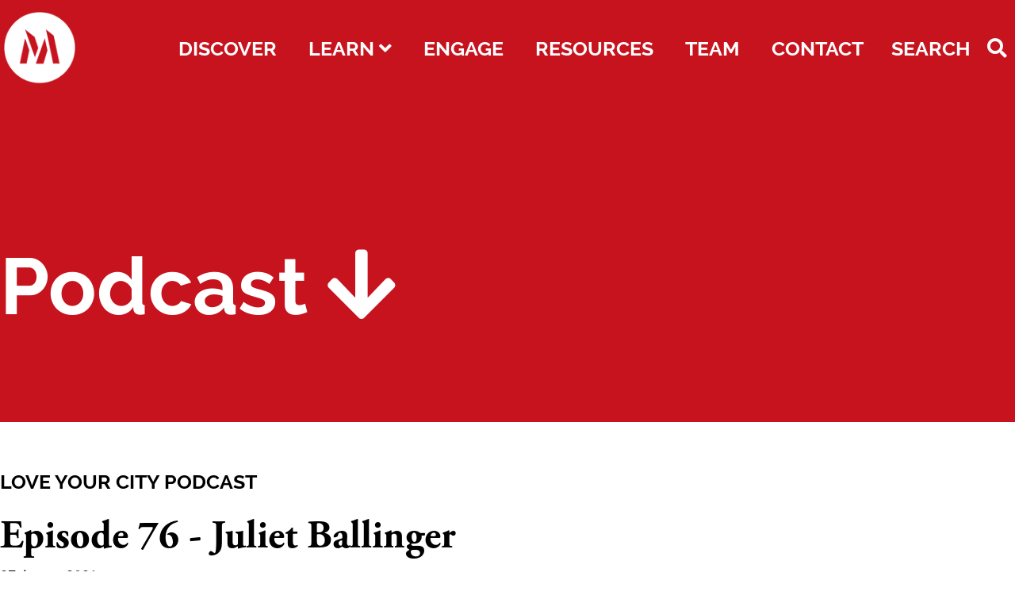

--- FILE ---
content_type: text/html; charset=UTF-8
request_url: https://movement.org.au/learn/podcast/episode-76-juliet-ballinger.html
body_size: 3699
content:
<!doctype html>
<html>
  <head>
    <meta charset="utf-8">
    <meta http-equiv="x-ua-compatible" content="ie=edge">
    <meta name="viewport"
          content="width=device-width, initial-scale=1, shrink-to-fit=no">
    <!-- Use the title from a page's frontmatter if it has one -->
    <title>Episode 76 - Juliet Ballinger | Love Your City Podcast | </title>
    <link rel="stylesheet" href="https://use.typekit.net/olp0wub.css?ls-ver=1">
    <script src="https://kit.fontawesome.com/c334506879.js" crossorigin="anonymous"></script>

    <!-- API from recaptcha google -->
    <script src="https://www.google.com/recaptcha/api.js"></script>

    <!-- js from google -->
    <script src="https://ajax.googleapis.com/ajax/libs/jquery/3.5.1/jquery.min.js"></script>

    <!-- Algolia autocomplete/search box https://www.algolia.com/doc/ui-libraries/autocomplete/introduction/getting-started/ -->
    <!--<script src="https://cdn.jsdelivr.net/npm/@algolia/autocomplete-js"></script>-->
    <script src="https://cdn.jsdelivr.net/npm/@algolia/autocomplete-js@1.7.1/dist/umd/index.development.js"></script>
    <link
      rel="stylesheet"
      href="https://cdn.jsdelivr.net/npm/@algolia/autocomplete-theme-classic"
    />
    <script src="https://cdn.jsdelivr.net/npm/algoliasearch@4.5.1/dist/algoliasearch-lite.umd.js"></script>

    <link href="/stylesheets/styles.css" rel="stylesheet" />
    
    <!-- facebook pixel -->
    <meta name="facebook-domain-verification" content="4kkpxkpea6fjcwtoodg4w29l4c03x9" />

    <!-- Global site tag (gtag.js) - Google Analytics -->
    <script async src="https://www.googletagmanager.com/gtag/js?id=UA-177434622-1"></script>
    <script>
      window.dataLayer = window.dataLayer || [];
      function gtag(){dataLayer.push(arguments);}
      gtag('js', new Date());

      gtag('config', 'UA-177434622-1');
    </script>

    
<!-- this one deployed -->
    <link rel="icon" type="image/png" href="/imgs/favicon.png">
  </head>
  
  <body>
    
    <header>
  <div class="container">


    <nav>
      <div class="nav-brand">
        <a href='/'><img src="/imgs/logo.png">  </a>
      </div>

      <div class="nav-list">  
          <label for="toggle"><i class="fas fa-bars"></i></label>
          <input type="checkbox" id="toggle"/>
          <div class="menu">
    
              <div class="menu_header">

                <div class="nav-brand">
                    <a href='/'><img src="/imgs/logo-red.svg"></a>
                </div>

                <div>
                  <label for="toggle"><i class="fas fa-times"></i></label>
                </div>

              </div>

              <a href='/discover'>Discover</a>
              <div class="menu_item_with_sub_menu">
                <a class="ls-can-toggle">Learn <i class="fas fa-angle-down"></i></a>

                <div class="sub_menu">
                  <a href='/learn/video'>Video</a>
                  <a href='/learn/blog'>Blog</a>
                    <a href='/learn/podcast-series/disruptive-voices-of-the-pacific'>Disruptive Voices of the Pacific</a>
                    <a href='/learn/podcast-series/love-your-city-podcast'>Love Your City Podcast</a>
                </div>
              </div>
              <a href='/engage'>Engage</a>
              <a href='/resources'>Resources</a>
              <a href='/team'>Team</a>
              <a href='/contact'>Contact</a>
              <button class="menuSearchButton">Search <i class="fas fa-search"></i></button>
              <button class="btn-white menuSearchButton">Search <i class="fas fa-search"></i></button>
          </div>
      </div>
    </nav>


  </div>
</header>


    <section class="hero">
  <div class="container">
    <div class="main-message">
      <h1> Podcast <i class="fas fa-arrow-down"></i></h1>
    </div>
  </div>
</section>

<section id="podcast_content" class="content_section shorter">
  <div class="container">
    <div class="content">

        <h3><a href='/learn/podcast-series/love-your-city-podcast'>Love Your City Podcast</a></h3>

      <h2>Episode 76 - Juliet Ballinger</h2>
      
      <p class="dates">27  August 2021</p>
      <div class="player">
        <audio controls class="mejs__player">
          <source
            type="audio/mpeg"
            src="//downloads.ctfassets.net/4oc5oe1vkkeh/5LcxfA6XJ2sKRJsHoFHuHH/c9fb172570422a0e5ac014dff25e0783/Love_Your_City_-_Ep_76_-_Juliet_Ballinger.mp3"/>
            Your browser does not support the <code>audio</code> element.
        </audio>
      </div>

      <p class="download_meta">
        <small>16 minutes, 36 seconds &mdash; 29919kb</small>
      </p>
<br>
      <h3>Episode Notes</h3>
      <p>Juliet Ballinger, founder and executive officer of <a href="https://www.evasplace.com.au">Eva&#39;s Place</a>, a pregnancy support centre in Queensland, shares her story of establishing the ministry and how volunteers from many different church denominations and theological traditions unite together to carry out the mission of serving pregnant women in their community.</p>

      
        <a href='/learn/podcast-series/love-your-city-podcast'><button>View all Podcast episodes</button></a>
      
    </div>
  </div>
</section>
    <footer >
  <div class="container">
    <div class="footer_layout">
<!-- first row -->
          <div class="footer_contact">
              <div class="nav_brand">
                <img src="/imgs/logo.png">
              </div>

              <div>
<!-- LS | 2022-08-12 site improvements
                <h4>Contact</h4><p>Join Us</p>
                <form name="Subscribe (Footer)" class="footer_form" id="ema_signup_form" action="/thanks-subscribe.html" accept-charset="UTF-8" method="post" data-netlify="true">
-->
                  <!-- <input type="email" id="email" name="email" placeholder="Email" target="_blank" action="https://madmimi.com/signups/subscribe/522164c7f4a448f1909e8c21513c42c4" accept-charset="UTF-8" method="post"> -->
<!--
                  <input type="email" name="email" placeholder="Email" required>
                </form>
-->
                <p>PO Box 2216, Toowoomba QLD 4350<br><a href="/cdn-cgi/l/email-protection#f49590999d9ab4999b829199919a80da9b8693da9581"><span class="__cf_email__" data-cfemail="b2d3d6dfdbdcf2dfddc4d7dfd7dcc69cddc0d59cd3c7">[email&#160;protected]</span></a></p>
                <ul class="footer_icons">
                  <li><a href="/cdn-cgi/l/email-protection#b2d3d6dfdbdcf2dfddc4d7dfd7dcc69cddc0d59cd3c7"><i class="fas fa-envelope"></i></a></li>
                </ul>
              </div>

          </div>
<!-- first row - end -->

      
<!-- second row -->
          <div>
            <h4><a href='/discover'>Discover</a></h4>
            <ul>
              <li><a href='/discover'>Who</a></li>
              <li><a href='/discover'>What</a></li>
              <li><a href='/discover'>Why</a></li>
              <li><a href='/discover'>How</a></li>
            </ul>
          </div>

          <div>
            <h4><a>Learn</a></h4>
            <ul>
              <!--
              <li><a href="/learn/theology.html">Theology</a></li>
              <li><a href="/learn/stories.html">Stories</a></li>
              -->
              <li><a href='/learn/video'>Video</a></li>
              <li><a href='/learn/podcasts'>Podcasts</a></li>     
              <li><a href='/learn/blog'>Blog</a></li>     
              <li><a href='/resources'>Resources</a></li>
            </ul>
          </div>

          <div>
            <h4><a href='/engage'>Engage</a></h4>
            <ul>
              <li><a href='/engage'>Movement Day</a></li>
              <li><a href='/engage'>Round Table</a></li>
              <li><a href='/engage'>Action Team</a></li>
              <li><a href='/engage'>Campaigns</a></li>
              <!-- <li><a href="/engage.html">Media</a></li> -->
              <li><a href='/engage#supported_by'>Supported By</a></li>
            </ul>
          </div>

          <div>
            <h4><a href='/team'>Team</a></h4>
            <ul>
              <li><a href='/team'>Committee</a></li>
              <li><a href="https://megwillis.com.au/site-credit">Site Credit</a></li>
              <li><a href='/contact'>Contact</a></li>
            </ul>
          </div>

          <div class="footer_socials">
            <ul>
              <li><a href="https://www.facebook.com/MDayAus/"><i class="fab fa-facebook-f"></i></a></li>
              <li><a href="https://www.instagram.com/MDayAus/"><i class="fab fa-instagram"></i></a></li>
              
              
            </ul>
          </div>


    </div> <!-- END footer_layout -->
    
  </div>
  <div class="footer_bar container">
    <ul>
      <li><a href='/privacy'>Privacy</a></li>
      <li><a href='/terms'>Terms</a></li>
    </ul>
  </div>
</footer>

    <!-- <div class="site-notice">
      <ol>
        <li><a href="/index.html"><i class="fas fa-home"></i></a></li>
        
        <li><a href="./test/test-page.html"><i class="fas fa-flask"></i></a></li>
        <li><a href="/uh-oh.html" title="Preview 404"><i class="fas fa-info-circle"></i></a></li>
        <li><a href="/thanks-contact.html" title="Preview 'Thanks for your message' page"><i class="fas fa-hands-helping"></i></a></li>
        <li><a href="/thanks-subscribe.html" title="Preview 'Thanks for Subscribing' page" style="color:pink;"><i class="fas fa-hands-helping"></i></a></li>
        
      </ol>

    </div> -->

    <!-- search popup -->
    <!--<div id="bkgSearchOverlay" class="backgroundOverlay">
    </div> Was going with this as a separate element, but if I want to resize the search box it all breaks on an ipad size screen-->
      
    <div id="searchPopup" class="popupWindowAndOverlay searchPopupWindow" style="display:none">
      <div class="popupContainer">
        <div class="popup_body">
          <div class="autocompleteContainer">
              <div id="searchPopupAutocomplete" class="autocompleteContainerSearch"></div>
              <div id="searchPopupClose" class="autocompleteContainerClose">Cancel</div>
          </div>
        </div> 
      </div>
    </div>

    <script data-cfasync="false" src="/cdn-cgi/scripts/5c5dd728/cloudflare-static/email-decode.min.js"></script><script src="/javascripts/site.js"></script>
    <script src="/javascripts/email_signup.js"></script>



  <script defer src="https://static.cloudflareinsights.com/beacon.min.js/vcd15cbe7772f49c399c6a5babf22c1241717689176015" integrity="sha512-ZpsOmlRQV6y907TI0dKBHq9Md29nnaEIPlkf84rnaERnq6zvWvPUqr2ft8M1aS28oN72PdrCzSjY4U6VaAw1EQ==" data-cf-beacon='{"version":"2024.11.0","token":"50b58839951b47d1a6c0eb58dfab66ff","r":1,"server_timing":{"name":{"cfCacheStatus":true,"cfEdge":true,"cfExtPri":true,"cfL4":true,"cfOrigin":true,"cfSpeedBrain":true},"location_startswith":null}}' crossorigin="anonymous"></script>
</body>
      <script type="application/ld+json">
       { "@context": "https://schema.org",
       "@type": "Organization",
         "name": "Movement Australia",
         "legalName" : "Movement Australia",
         "url": "http://www.movement.org.au",
         "logo": "http://www.movement.org.au/imgs/logo.png",
         "foundingDate": "2018",
       
       "address": {
           "@type": "PostalAddress",
           "streetAddress": "PO Box 2216",
           "addressLocality": "Toowoomba",
           "addressRegion": "QLD",
           "postalCode": "4350",
           "addressCountry": "Australia"
           },
       "contactPoint": {
           "@type": "ContactPoint",
           "contactType": "customer support",
           "telephone": "[+617 4637 8244]",
           "email": "contact@movement.org.au"
           },
       "sameAs": [ 
           "https://www.facebook.com/MDayAus",
           "https://www.instagram.com/MDayAus"]
           }
       }
    </script>
</html>


--- FILE ---
content_type: text/html; charset=UTF-8
request_url: https://movement.org.au/javascripts/email_signup.js
body_size: 3518
content:
<!doctype html>
<html>
  <head>
    <meta charset="utf-8">
    <meta http-equiv="x-ua-compatible" content="ie=edge">
    <meta name="viewport"
          content="width=device-width, initial-scale=1, shrink-to-fit=no">
    <!-- Use the title from a page's frontmatter if it has one -->
    <title>Movement Australia</title>
    <link rel="stylesheet" href="https://use.typekit.net/olp0wub.css?ls-ver=1">
    <script src="https://kit.fontawesome.com/c334506879.js" crossorigin="anonymous"></script>

    <!-- API from recaptcha google -->
    <script src="https://www.google.com/recaptcha/api.js"></script>

    <!-- js from google -->
    <script src="https://ajax.googleapis.com/ajax/libs/jquery/3.5.1/jquery.min.js"></script>

    <!-- Algolia autocomplete/search box https://www.algolia.com/doc/ui-libraries/autocomplete/introduction/getting-started/ -->
    <!--<script src="https://cdn.jsdelivr.net/npm/@algolia/autocomplete-js"></script>-->
    <script src="https://cdn.jsdelivr.net/npm/@algolia/autocomplete-js@1.7.1/dist/umd/index.development.js"></script>
    <link
      rel="stylesheet"
      href="https://cdn.jsdelivr.net/npm/@algolia/autocomplete-theme-classic"
    />
    <script src="https://cdn.jsdelivr.net/npm/algoliasearch@4.5.1/dist/algoliasearch-lite.umd.js"></script>

    <link href="/stylesheets/styles.css" rel="stylesheet" />
    
    <!-- facebook pixel -->
    <meta name="facebook-domain-verification" content="4kkpxkpea6fjcwtoodg4w29l4c03x9" />

    <!-- Global site tag (gtag.js) - Google Analytics -->
    <script async src="https://www.googletagmanager.com/gtag/js?id=UA-177434622-1"></script>
    <script>
      window.dataLayer = window.dataLayer || [];
      function gtag(){dataLayer.push(arguments);}
      gtag('js', new Date());

      gtag('config', 'UA-177434622-1');
    </script>

    
<!-- this one deployed -->
    <link rel="icon" type="image/png" href="/imgs/favicon.png">
  </head>
  
  <body>
    
    <header>
  <div class="container">


    <nav>
      <div class="nav-brand">
        <a href='/'><img src="/imgs/logo.png">  </a>
      </div>

      <div class="nav-list">  
          <label for="toggle"><i class="fas fa-bars"></i></label>
          <input type="checkbox" id="toggle"/>
          <div class="menu">
    
              <div class="menu_header">

                <div class="nav-brand">
                    <a href='/'><img src="/imgs/logo-red.svg"></a>
                </div>

                <div>
                  <label for="toggle"><i class="fas fa-times"></i></label>
                </div>

              </div>

              <a href='/discover'>Discover</a>
              <div class="menu_item_with_sub_menu">
                <a class="ls-can-toggle">Learn <i class="fas fa-angle-down"></i></a>

                <div class="sub_menu">
                  <a href='/learn/video'>Video</a>
                  <a href='/learn/blog'>Blog</a>
                    <a href='/learn/podcast-series/disruptive-voices-of-the-pacific'>Disruptive Voices of the Pacific</a>
                    <a href='/learn/podcast-series/love-your-city-podcast'>Love Your City Podcast</a>
                </div>
              </div>
              <a href='/engage'>Engage</a>
              <a href='/resources'>Resources</a>
              <a href='/team'>Team</a>
              <a href='/contact'>Contact</a>
              <button class="menuSearchButton">Search <i class="fas fa-search"></i></button>
              <button class="btn-white menuSearchButton">Search <i class="fas fa-search"></i></button>
          </div>
      </div>
    </nav>


  </div>
</header>


    
<section id="thanks">
	<div class="container">
		<div class="404_page">
			<h1>Uh-oh</h1>
			<br>
			<p>Looks like the page you're looking for isnt here.</p>
			<p>If you clicked a link to get here, please let us know.</p>
			<br>
			<div style="text-align: center;">
	          <a href='/'>
	              <button class="btn-white">Return to home page<i class="fas fa-chevron-right"></i></button>
	          </a>
      	  	</div>
		</div>	
	</div>
</section>

<section>
  <div class="container">
    <div class=" border_box">

    <div class="">
		<h2>Recent Posts</h2>
      	<div class="blog_grid">
      	
            <div class="blog_grid_item">
              
<div class="">

  <div class="post_img3 bg-center-center" style="background-image: url('//images.ctfassets.net/4oc5oe1vkkeh/30uruVPNNktFAfECxbm0c2/0363627ceeb5383d34e525bc1aa774d0/The_Beatitudes_Hero.jpg')">  
    <a href='/learn/blog/the-beatitudes'></a>
  </div> 

  <div id="post_text">
    <h6><i class="far fa-calendar-alt"></i> 15 November 2023</h6>
    
    <!-- <h6><i class="far fa-user"></i> </h6> -->
    
    <h2><a href='/learn/blog/the-beatitudes'>The Beatitudes</a></h2>
  

  <div>
    <!-- tims content pulling in EXCERPTS -->
    
    <a href='/learn/blog/the-beatitudes'><button class="btn-white">Read More <i class="fas fa-chevron-right"></i></button></a>
  
  </div>  <!-- end overview -->

</div>
</div> <!-- end post -->

            </div>
            <div class="blog_grid_item">
              
<div class="">

  <div class="post_img3 bg-center-center" style="background-image: url('//images.ctfassets.net/4oc5oe1vkkeh/6Y51deLaAMl8xPlwL6DOY1/f8167b518f0ad16e799cfc02d7dcdbc7/Citizens_Hero.jpg')">  
    <a href='/learn/blog/citizens-worthy-of-the-gospel'></a>
  </div> 

  <div id="post_text">
    <h6><i class="far fa-calendar-alt"></i> 1 November 2023</h6>
    
    <!-- <h6><i class="far fa-user"></i> </h6> -->
    
    <h2><a href='/learn/blog/citizens-worthy-of-the-gospel'>Citizens Worthy of the Gospel</a></h2>
  

  <div>
    <!-- tims content pulling in EXCERPTS -->
    
    <a href='/learn/blog/citizens-worthy-of-the-gospel'><button class="btn-white">Read More <i class="fas fa-chevron-right"></i></button></a>
  
  </div>  <!-- end overview -->

</div>
</div> <!-- end post -->

            </div>
            <div class="blog_grid_item">
              
<div class="">

  <div class="post_img3 bg-center-center" style="background-image: url('//images.ctfassets.net/4oc5oe1vkkeh/5ldxBmDas2JjuymG5OGw9B/9afc4001f1f2b47ff85911b5f7ab3efe/Romans_Hero.jpg')">  
    <a href='/learn/blog/thoughts-on-romans'></a>
  </div> 

  <div id="post_text">
    <h6><i class="far fa-calendar-alt"></i> 25 October 2023</h6>
    
    <!-- <h6><i class="far fa-user"></i> </h6> -->
    
    <h2><a href='/learn/blog/thoughts-on-romans'>Thoughts on Romans</a></h2>
  

  <div>
    <!-- tims content pulling in EXCERPTS -->
    
    <a href='/learn/blog/thoughts-on-romans'><button class="btn-white">Read More <i class="fas fa-chevron-right"></i></button></a>
  
  </div>  <!-- end overview -->

</div>
</div> <!-- end post -->

            </div>
            <div class="blog_grid_item">
              
<div class="">

  <div class="post_img3 bg-center-center" style="background-image: url('//images.ctfassets.net/4oc5oe1vkkeh/625B7Vq9eJbuEhZp6vBHxp/a021a63f273a8a679e850b4861ef50dc/Paul_and_the_Early_Church_Hero.jpg')">  
    <a href='/learn/blog/placed-with-purpose'></a>
  </div> 

  <div id="post_text">
    <h6><i class="far fa-calendar-alt"></i> 24 October 2023</h6>
    
    <!-- <h6><i class="far fa-user"></i> </h6> -->
    
    <h2><a href='/learn/blog/placed-with-purpose'>Paul and the Early Church</a></h2>
  

  <div>
    <!-- tims content pulling in EXCERPTS -->
    
    <a href='/learn/blog/placed-with-purpose'><button class="btn-white">Read More <i class="fas fa-chevron-right"></i></button></a>
  
  </div>  <!-- end overview -->

</div>
</div> <!-- end post -->

            </div>
      </div>

    </div>
  </div> <!-- end container -->
</section>
    <footer >
  <div class="container">
    <div class="footer_layout">
<!-- first row -->
          <div class="footer_contact">
              <div class="nav_brand">
                <img src="/imgs/logo.png">
              </div>

              <div>
<!-- LS | 2022-08-12 site improvements
                <h4>Contact</h4><p>Join Us</p>
                <form name="Subscribe (Footer)" class="footer_form" id="ema_signup_form" action="/thanks-subscribe.html" accept-charset="UTF-8" method="post" data-netlify="true">
-->
                  <!-- <input type="email" id="email" name="email" placeholder="Email" target="_blank" action="https://madmimi.com/signups/subscribe/522164c7f4a448f1909e8c21513c42c4" accept-charset="UTF-8" method="post"> -->
<!--
                  <input type="email" name="email" placeholder="Email" required>
                </form>
-->
                <p>PO Box 2216, Toowoomba QLD 4350<br><a href="/cdn-cgi/l/email-protection#2c4d484145426c41435a494149425802435e4b024d59"><span class="__cf_email__" data-cfemail="741510191d1a34191b021119111a005a1b06135a1501">[email&#160;protected]</span></a></p>
                <ul class="footer_icons">
                  <li><a href="/cdn-cgi/l/email-protection#9afbfef7f3f4daf7f5ecfff7fff4eeb4f5e8fdb4fbef"><i class="fas fa-envelope"></i></a></li>
                </ul>
              </div>

          </div>
<!-- first row - end -->

      
<!-- second row -->
          <div>
            <h4><a href='/discover'>Discover</a></h4>
            <ul>
              <li><a href='/discover'>Who</a></li>
              <li><a href='/discover'>What</a></li>
              <li><a href='/discover'>Why</a></li>
              <li><a href='/discover'>How</a></li>
            </ul>
          </div>

          <div>
            <h4><a>Learn</a></h4>
            <ul>
              <!--
              <li><a href="/learn/theology.html">Theology</a></li>
              <li><a href="/learn/stories.html">Stories</a></li>
              -->
              <li><a href='/learn/video'>Video</a></li>
              <li><a href='/learn/podcasts'>Podcasts</a></li>     
              <li><a href='/learn/blog'>Blog</a></li>     
              <li><a href='/resources'>Resources</a></li>
            </ul>
          </div>

          <div>
            <h4><a href='/engage'>Engage</a></h4>
            <ul>
              <li><a href='/engage'>Movement Day</a></li>
              <li><a href='/engage'>Round Table</a></li>
              <li><a href='/engage'>Action Team</a></li>
              <li><a href='/engage'>Campaigns</a></li>
              <!-- <li><a href="/engage.html">Media</a></li> -->
              <li><a href='/engage#supported_by'>Supported By</a></li>
            </ul>
          </div>

          <div>
            <h4><a href='/team'>Team</a></h4>
            <ul>
              <li><a href='/team'>Committee</a></li>
              <li><a href="https://megwillis.com.au/site-credit">Site Credit</a></li>
              <li><a href='/contact'>Contact</a></li>
            </ul>
          </div>

          <div class="footer_socials">
            <ul>
              <li><a href="https://www.facebook.com/MDayAus/"><i class="fab fa-facebook-f"></i></a></li>
              <li><a href="https://www.instagram.com/MDayAus/"><i class="fab fa-instagram"></i></a></li>
              
              
            </ul>
          </div>


    </div> <!-- END footer_layout -->
    
  </div>
  <div class="footer_bar container">
    <ul>
      <li><a href='/privacy'>Privacy</a></li>
      <li><a href='/terms'>Terms</a></li>
    </ul>
  </div>
</footer>

    <!-- <div class="site-notice">
      <ol>
        <li><a href="/index.html"><i class="fas fa-home"></i></a></li>
        
        <li><a href="./test/test-page.html"><i class="fas fa-flask"></i></a></li>
        <li><a href="/uh-oh.html" title="Preview 404"><i class="fas fa-info-circle"></i></a></li>
        <li><a href="/thanks-contact.html" title="Preview 'Thanks for your message' page"><i class="fas fa-hands-helping"></i></a></li>
        <li><a href="/thanks-subscribe.html" title="Preview 'Thanks for Subscribing' page" style="color:pink;"><i class="fas fa-hands-helping"></i></a></li>
        
      </ol>

    </div> -->

    <!-- search popup -->
    <!--<div id="bkgSearchOverlay" class="backgroundOverlay">
    </div> Was going with this as a separate element, but if I want to resize the search box it all breaks on an ipad size screen-->
      
    <div id="searchPopup" class="popupWindowAndOverlay searchPopupWindow" style="display:none">
      <div class="popupContainer">
        <div class="popup_body">
          <div class="autocompleteContainer">
              <div id="searchPopupAutocomplete" class="autocompleteContainerSearch"></div>
              <div id="searchPopupClose" class="autocompleteContainerClose">Cancel</div>
          </div>
        </div> 
      </div>
    </div>

    <script data-cfasync="false" src="/cdn-cgi/scripts/5c5dd728/cloudflare-static/email-decode.min.js"></script><script src="/javascripts/site.js"></script>
    <script src="/javascripts/email_signup.js"></script>



  </body>
      <script type="application/ld+json">
       { "@context": "https://schema.org",
       "@type": "Organization",
         "name": "Movement Australia",
         "legalName" : "Movement Australia",
         "url": "http://www.movement.org.au",
         "logo": "http://www.movement.org.au/imgs/logo.png",
         "foundingDate": "2018",
       
       "address": {
           "@type": "PostalAddress",
           "streetAddress": "PO Box 2216",
           "addressLocality": "Toowoomba",
           "addressRegion": "QLD",
           "postalCode": "4350",
           "addressCountry": "Australia"
           },
       "contactPoint": {
           "@type": "ContactPoint",
           "contactType": "customer support",
           "telephone": "[+617 4637 8244]",
           "email": "contact@movement.org.au"
           },
       "sameAs": [ 
           "https://www.facebook.com/MDayAus",
           "https://www.instagram.com/MDayAus"]
           }
       }
    </script>
</html>


--- FILE ---
content_type: text/css; charset=UTF-8
request_url: https://movement.org.au/stylesheets/styles.css
body_size: 11611
content:

 /*TEST ZONE ---------------------------------------------------- */
 
	.hidden {
		display: none;
	}

	 .fix1 {
	 	border: 2px solid blue;
	 	background: #f7f7f7;
	 	display: block;
	 }
	  .fix2 {
	 	border: 2px solid red;
	 	background:red;
	 }
	  .fix3 {
	 	border: 2px solid lime;
	 	background:lime;
	 }
	 .fix4 {
	 	border: 2px solid orange;
	 	background: orange;
	 }
	 .fix5 {
	 	border: 2px solid yellow;
	 	background:yellow;
	 }
	/*WRAPS AROUND ALL 3 ARTICLES*/
 	.post_related_items {
	    display: -ms-grid;
	    display: grid;
	    justify-content: space-between;
	    -ms-grid-columns: (1fr)[4];
	    grid-template-columns: repeat(4,1fr);
	    grid-gap: 1em;
	    /*border: 5px dotted #f0f;*/
	}
	@media only screen and (max-width: 767px) {
		.post_related_items {
			-ms-grid-columns: (1fr)[1];
			grid-template-columns: repeat(1,1fr);
		}
		/*
		.post_share {
			display:none;
		}
		*/
		.post_subscribe {
			display:none;
		}
		.wrap_post_subscribe {
			display: none;
		}
	}
	/*WHAT ARE THESE CLASSES FOR? */

	.learn_browse_items  {
		display: -ms-grid;
		display: grid;
		-ms-grid-columns: (1fr)[2];
		grid-template-columns: repeat(2, 1fr);
		grid-gap: 1em;
		align-items: start;
		/*background:#f0f;*/
	}
	.learn_browse_image {
		width: 100%;
		margin: 0 auto;
		height: 300px;
		overflow:hidden;
	}
	.learn_cat_items {
		display: -ms-grid;
		display: grid;
		-ms-grid-columns: (1fr)[3];
		grid-template-columns: repeat(3, 1fr);
		grid-gap: 2em;
		align-items: start;
	}
	.learn_cat_item {
		background:#ffffff;
		-webkit-box-shadow: 0 4px 8px 0px rgba(0, 0, 0, 0.2), 0 6px 20px 0 rgba(0, 0, 0, 0.19);
		        box-shadow: 0 4px 8px 0px rgba(0, 0, 0, 0.2), 0 6px 20px 0 rgba(0, 0, 0, 0.19);
		margin:15px 0px;
	}
	.learn_cat_item_img {
		width: 100%;
		/*margin: 15px auto;*/
		height: 250px;
		overflow:hidden;
	}
	.learn_cat_item_img img {
		padding:0px!important;
	}
	.learn_cat_item_meta {
		display: -ms-grid;
		display: grid;
		-ms-grid-columns: (1fr)[2];
		grid-template-columns: repeat(2, 1fr);
		grid-gap: 1em;
		align-items: start;
		padding:0 0 15px 0;
		margin:8px 5px;
	}
	.learn_cat_item_words {
		padding: 5px 15px;
	}
	.post_cat_item .post_img2 {
		height:100%;
	}



	/*EACH ARTICLE.*/
	.post_related_item {
	    /*position: relative;*/
	    border-radius: 3px;
	    background: #fff;
	    -webkit-box-shadow: 0 2px 5px 0 rgba(0,0,0,.1);
	            box-shadow: 0 2px 5px 0 rgba(0,0,0,.1);
	    overflow: hidden;
	    /*display: block;*/

	    /*border: 5px orange dashed;*/
	}
	.post_related_item img {
	    display: block;
	    max-width: 100%;
	    /*margin-bottom: 15px;*/
	}
	#post_text {
		padding:15px;
		font-family: raleway, sans-serif !important;
	}

	.post_related_items h2 {
		font-size: 22px;
		font-family: raleway, sans-serif;
		font-weight: bold;
		padding:10px 0;
		line-height: 1.1em;
	}
	.post_related h6 {
		text-transform: uppercase;
		padding-bottom: 5px;
	}
	.post_related button {
		background:none;
		color:#C6131E;
		text-transform: uppercase;
		font-size: 14px;
		margin:0;
		padding:10px 0;
	}



 	/* - END TEST ZONE -------- */


/*==================================================================================
GLOBAL STYLES*/

:root {
	--mda-red: #C6131E;
	--mda-red-rgb: rgb(198, 19, 30);

	--aa-primary-color-rgb: 198, 19, 30;
	--aa-input-border-color-rgb: 198, 19, 30;
	--aa-input-border-color-alpha: 0.2;
	--aa-icon-color-rgb: 198, 19, 30;
	--aa-panel-border-color-rgb: 198, 19, 30;
	--aa-selected-color-rgb: 198, 19, 30;
	--aa-selected-color-alpha: 0.1;

	--aa-base-unit: 22; /* make text bigger to better accomodate all users */
}
  
*,
*::before, 
*::after {
	margin:0;
	padding:0;
	-webkit-box-sizing: inherit;
	        box-sizing: inherit;
}
html {
	font-family: raleway, sans-serif;
	font-size:20px;
	-webkit-box-sizing: border-box;
	        box-sizing: border-box;
}
a {
	text-decoration: none;

}
p a {
	color: #C6131E!important;
}
ul {
	list-style:none;
}
img {
	width:100%;
	/*padding:35px 0;*/
}

h1 {
	font-size: 100px;
	font-weight: 900;
	line-height: 1em;
}
h2 {
	font-family: adobe-garamond-pro, serif;
	font-weight: 600;
	/*font-style: normal;*/
	font-size: 50px;
	color: #000000!important;
	line-height: .9em;
	padding:15px 0;
}
footer a {
	color:#ffffff;
}
footer a:visited {
	color:#ffffff;
}
footer a:hover {
	color:#C6131E;
}

a {
	color:#000000;
}
a:visited {
	color:#000000;
}
a:hover {
	color:#C6131E;
}
h3 {
	text-transform: uppercase;
	font-size: 25px;
	line-height: 1.3em;
	padding:15px 0;
}
h4 {
	text-transform: uppercase;
	font-size: 20px;
	line-height: 1.3em;
	padding-top:10px;
	padding-bottom:15px;
}
h5 {
	font-size: 18px;
	font-weight: bold;
	line-height: 1.3em;
	padding-top:10px;
	/*padding-bottom:15px;*/
}
p {
	padding-bottom: 15px;
	font-family: adobe-garamond-pro, serif;
}
ul {
	font-family: adobe-garamond-pro, serif;
}
ol {
	font-family: adobe-garamond-pro, serif;
	padding-left:25px;
	padding-bottom: 15px;
	
}
ol li {
	padding:3px 5px;
}
code {
	background:#f0f;
	color:#ffffff;
}
@media only screen and (max-width: 767px) {
	h1 {
		font-size: 80px;
	}
	h2 {
		font-size: 40px;
	}
	h3 {
		font-size: 20px;
	}
}
button, .button {
	color:#ffffff;
	background: #C6131E;
	border-radius:6px;
	padding: 6px 10px;
	/*margin:15px 0px; commented out to add a display: inline-block because on biggerb uttons they would break when screen was smaller */
	font-family: raleway, sans-serif;
	font-weight: 500;
	font-size:16px;
	text-transform: uppercase;
	border:0px;
	cursor: pointer;
	-webkit-transition: all 0.12s ease-in-out;
	transition: all 0.12s ease-in-out;
	/*Added these 2 lines to support the buttons which are bigger but on a small screen so they don't break */
	margin: 0px;
	display: inline-block;
}
button:hover, .button:hover {
	color:#C6131E !important;
	background: #ffffff !important;
}
button i, .button i{
	color:#ffffff;
	padding: 2px 0px 2px 15px;
	-webkit-transition: all 0.12s ease-in-out;
	transition: all 0.12s ease-in-out;
}
button:hover i, .button:hover i {
	color:#C6131E !important;
	/*padding-left: 25px; If a button were to be too big in the transition, with the new inline-block styles it would make the button go to the next line and then not be clickable */
}
.btn-white {
	background: white;
	color:black;
	text-transform: uppercase;
	padding:8px 0;
	/*width:125px; Lightwood SOlutions 25/07/2022 - This was making the text wrap on the buttons unattractively, added min-width instead. I believe that was the original intent as buttons with minimal text look weird otherwise */
	min-width:125px;
	border-radius: 6px;
	margin:10 auto;
	/*max-width:125px;*/
	font-size: 16px;
}
.btn-white i {
	color:#000000;
	padding: 2px 0px 2px 15px;
}
.btn-white:hover i {
	/*padding-left: 25px; If a button were to be too big in the transition, with the new inline-block styles it would make the button go to the next line and then not be clickable */
}
	
.ls-four-line-clamp {
	-webkit-line-clamp: 4;
    display: -webkit-box;
    -webkit-box-orient: vertical;
    overflow: hidden;
	max-height: 5em;
}

p.ls-four-line-clamp, .ls-four-line-clamp p {
	margin-bottom: 15px;
	padding-bottom: 0;
}

.site-notice {
	display: none;

	position: fixed;

	top: auto;
	left: auto;
	right: auto;
	bottom: 5px;

	/*width:100%;*/
	padding: 0.5em;
	text-align: left;
	z-index: 9999;
	text-align: center;
	}
	.site-notice li {
		padding-bottom: 15px;
		font-size: 10px;
		display: inline;
	}
	.site-notice a {
		color:#fff;
		text-transform: uppercase;
		background: #ff00ff;
		padding: 6px 15px;
		margin: 25px 0;
		border-radius: 2px; 
		font-size: 22px;
	}

.border_box {
	border-top:10px solid #C6131E;
	border-bottom:10px solid #C6131E;
	padding:35px 0px;
}
.border_box_top {
	border-top:10px solid #C6131E;
	padding-top: 35px;
}
.blog_fullwidth .border_box{
	border-bottom:0px;
	padding-bottom:0px;
	margin-bottom: 0px;
}
.blog_fullwidth .container {
	border-bottom:0px;
	padding-bottom:0px;
	margin-bottom: 0px;
}

	/*STYLES FOR POPUP ON @HOME*/
		/*   This is the background overlay   */
		.backgroundOverlay {
			position: fixed;
			top: 0;
			right: 0;
			bottom: 0;
			left: 0;

			height: 100%;
			width: 100%;
			margin: 0;
			padding: 0;

			background: rgba(0, 0, 0, 0.65);
			/*opacity: .65;
			filter: alpha(opacity=65);
			-moz-opacity: .85; commented this out and did rgba above because modern css allows us to do so */
			z-index: 101;
			display: none;
		}
		/*   This is the Popup Window   */
		.popupWindow {
			display: none;
			position: fixed;
			width: auto;
			max-width: 600px;
			top: 50%;
			left: 50%;
			margin-left: -300px;
			margin-top: -300px;
			/*background-color: #efefef;*/
			/*border: 2px solid #333;*/
			z-index: 102;
			
		}

		.popupWindowAndOverlay {
			position: fixed;
			top: 0;
			right: 0;
			left: 0;
			bottom: 0;
			width: 100%;
			height: 100%;
			margin: 0;
			padding: 0;
			max-width: 100%;
			display: flex;
			align-items: center;
			justify-content: center;
			background-color: rgba(0, 0, 0, 0.65);
		}

		.popupWindowAndOverlay .popupContainer {
			position: absolute;
			top: 10%;
			width: 100%;
			max-width: 900px;
		}

		.popup_close{
			color:#C6131E;

			position: absolute;
			top:0;
			right:0;
			padding-right:15px;
			margin:0px;

			display: -ms-grid;

			display: grid;
			-ms-grid-columns: 9fr 1fr;
			grid-template-columns: 9fr 1fr;
			grid-gap:0px;
			justify-items: end;
			align-items: center;
		
		}
		.close h3 {
			font-size: 1.2em;
			padding:0px;
			margin:0px;
			color:#C6131E;
		}
		.close_x h3 {
			line-height: 0.9;
			font-size: 4em;
			padding:5px;
			margin:0px;
			color:#C6131E;
		}

		/*   This is the closing button  */
		#btnClose {
			width:100%;
			/*display: block;*/
			text-align: right;
			text-decoration: none;
			color: #C6131E;
			/*padding: 10px 20px;*/
		}
		/*   This is the closing button hover state  */
		#btnClose:hover {
			color: #C6131E;
		}


		/*styles from test.css*/
		.popup_form {
		  	/*border: 3px dotted #f0f;*/
		    background: #C6131E;
		  	padding:35px 35px 75px 35px;
		}
		.popup_form input {
		    width:98%;
		    background:none;
		    border:0px;
		    border-bottom: 1px solid white;
		    padding: 6px 0;
		    margin: 15px 0px;
		    font-size:18px;
		    color: #ffffff !important;    
		}
		.popup_form ::-webkit-input-placeholder {
			text-transform: uppercase;
			color:#ffffff;
			opacity: 1 !important;
		}
		.popup_form ::-moz-placeholder {
			text-transform: uppercase;
			color:#ffffff;
			opacity: 1 !important;
		}
		.popup_form :-ms-input-placeholder {
			text-transform: uppercase;
			color:#ffffff;
			opacity: 1 !important;
		}
		.popup_form ::-ms-input-placeholder {
			text-transform: uppercase;
			color:#ffffff;
			opacity: 1 !important;
		}
		.popup_form ::placeholder {
			text-transform: uppercase;
			color:#ffffff;
			opacity: 1 !important;
		}


		.popup_header {
		  /*border: 3px dotted orange;*/
		  background:white;
		  /*padding:25px;*/
		  padding: 75px 35px 0 35px;
		  display:-ms-grid;
		  display:grid;
		  -ms-grid-columns: (1fr)[5];
		  grid-template-columns: repeat(5,1fr);
		  justify-items: end;
		  align-items: center;
		}
		.popup_title {
		  /*border: 3px dotted green;*/
		  -ms-grid-column: 1;
		  -ms-grid-column-span: 3;
		  grid-column: 1/4;
		  -ms-grid-row:1;
		  grid-row:1;
		}
		.popup_title h2 {
			color:#C6131E !important;
		}
		.popup_image {
		  /*border: 3px dotted black;*/
		  -ms-grid-column: 3;
		  -ms-grid-column-span: 3;
		  grid-column: 3/6;
		  -ms-grid-row:1;
		  grid-row:1;
		  margin-top: 15px;
		  margin-right:-40px;
		  text-align: right;
		}
		.popup_image img {
		  max-width:80%;
		}

		
		@media only screen and (max-width: 767px) {
			.popupWindow {/* .popup */
				margin:0px;
				/*background: #f0f;*/
				width:100%;
				min-width:310px;
				/*min-height:100% !important;*/
				position: fixed;
				top:0;
				right:0;
				bottom:0;
				left:0;
				overflow: auto;
				max-width: 100%;
			}
			.popupWindowAndOverlay .popupContainer {
				top: 0;
			}
			.popup_header {
			  padding: 75px 0 0 0;
			  justify-items: start;
			  align-items: end;
			}
			.popup_title {
				/*  background: pale green; */
				-ms-grid-column: 1;
				-ms-grid-column-span: 5;
				grid-column: 1/6;
				-ms-grid-row:2;
				grid-row:2;
				padding: 35px;
				}
			.popup_image {
				/* background: black; */
				-ms-grid-column: 1 !important;
				-ms-grid-column-span: 5 !important;
				grid-column: 1/6 !important;
				-ms-grid-row:1;
				grid-row:1;
				/*text-align: left;*/
				}
			.popup_image img {
				max-height:300px;
				}
		}

/* --- END GLOBAL STYLES -------------------------------------------------- */


/*========= HEADER STYLES =======================================================*/
	header {
		background: #C6131E;
		width:100%;
		/*height: 5rem;*/
		/*	position:absolute;
		top:0;
		left:0;
		z-index:1;*/
		}
	header a {
		color:#ffffff;
		}

	.container {
		width:100%;
		max-width:1280px;
		margin: 0 auto;
		padding: 10px 0px;
		}
		
		@media only screen and (max-width: 1024px) {
			.container {
				padding:35px;
				margin:0;
			}

		}

		@media only screen and (max-width: 767px) {
			.container {
				padding:15px;
				margin:0;
			}
			.feature-img .container {
				padding:0;
			}
			.signup_large .container {
				padding:0px !important;
				margin:0px !important;
				background: #C6131E;
				width:100%;
			}
		}

	nav {
		width:100%;
		display: flex;
		align-items: center;
		justify-content: space-between;
		/*padding:35px 0;*/
		/*border: 2px solid yellow;*/
	}
	.nav-brand {	
		width:100px;
		padding:5px;
	}


	 /*--- menu header nav --- */
	.menu {
		z-index: 9999;
	}
	.menu .nav-brand {
		display: none;
	}

	.nav-list {
	    text-align: right;
	    height: 70px;
	    line-height: 70px;
	    /*border: 2px solid green;*/
	}

	.menu a, .menu button {
	    clear: right;
	    text-decoration: none;
	    color: #ffffff;
	    /*background: #ff00ff;*/
	    margin: 0 0 0 35px;
		text-transform: uppercase;
		font-size: 25px;
		font-weight: bold;
		/*border: 2px solid purple;*/
	}

	.menu button {
	    margin: 0 0 0 20px; /* buttons already have padding so don't need the full 35px margin as above */
	}

	/* menu with sub menu */
	.menu_item_with_sub_menu {
		display: inline-block;
		position: relative;
	}

	.sub_menu {
		display: none;
		position: absolute;
		white-space: nowrap;

		flex-direction: column;
		background: #ffffff;
		padding: 0 35px;
		text-align: left;

		-webkit-box-shadow: 0px 5px 15px 0px rgba(0,0,0,0.5);

		        box-shadow: 0px 5px 15px 0px rgba(0,0,0,0.5);
		z-index: 99; /* 101 and 102 are the site notice popup, so this puts it behhind them. */
	}

	.sub_menu > a {
		color: #C6131E;
		margin: 0;
	}

/* ---- mobile navigation ----------------------------------------------------- */

	/*THIS IS THE HAMBURGER. SHOULD _ONLY_ SHOW ON <500PX*/
	label {
	    /*margin: 0 40px 0 0;*/
	    font-size: 75px;
	    line-height: 70px;
	    display: none;
	    width: 26px;
	    float: right;
	    color: #ffffff!important;
	    /*border: 3px solid yellow;*/
	}
	#toggle {
	    display: none;
	}
	@media only screen and (max-width: 1024px) {
		.menu a, .menu button {
	        margin: 0 8px;
	        line-height: 1.5em;
			font-weight: 600;
			font-size: 18px;
			text-transform: none;
			cursor: pointer;
	    	text-transform: uppercase;
	    }
	}

	@media only screen and (max-width: 767px) {
	/*@media only screen and (max-width: 1024px) {*/
	    .menu .nav-brand {
   			max-width: 75px;
	    	/*margin-bottom:125px;*/
	    }
	    label {
	        display: inline;
	        cursor: pointer;
	        color: #C6131E;
	        text-transform: uppercase;
	    }
	    label i {
	    	font-size:45px;
	    	padding: 35px 0;
	    	margin:0px;
	    }
	    .nav-brand {
			display: inline;
			width:100px;
		}
		.menu .nav-brand {
			display: inline;
			padding-left:0px;
			width:100px;
		}
	    .menu {
	        background: #ffffff;
	        text-align: left;
	        width: 100%;
	        display: none;
	        position: fixed;
			top: 0;
			left: 0;
			right: 0;
			bottom: 0;
			-webkit-transition: all 0.3s ease-in-out;
			transition: all 0.3s ease-in-out;
			padding: 35px 35px;
			
			overflow: hidden auto; /* LS 10/10/2022 - wasn't able to scroll the menu on a small screen, and some items overflow it horizontally and we didn't want to scroll them */
	    }
	    .menu a, .menu button {
	        color: #C6131E;
	        display: block;
	        margin: 0;
	        /*line-height: 1.5em;*/
	        line-height: 9vh;
		    font-family: adobe-garamond-pro, serif;
			font-weight: 600;
			font-size: 35px;
			/*font-size: 5vh;*/
			text-transform: none;
	     
			line-height: 1em;
			padding: 15px 0;
	    }
	    #toggle:checked + .menu {
	        display: inline;
	        background:#ffffff;
	    }
	    #toggle:checked + .menu i{
	        color: #C6131E;
	    }
	    .menu_header {
	    	display: -ms-grid;
	    	display: grid;
	    	-ms-grid-columns: (1fr)[2];
	    	grid-template-columns: repeat(2,1fr);
	    	width:100%;
	    	align-items: center;
	    }
	    .nav-list {
	    	margin: 10px 35px 0 0;
	    }
	    nav {
	    	align-items: start;
		}

		.menu button {
			padding: 0; /* .menu button has pading: 8px 0; which messes with the alignment in hamburger menu */
		}

		.menu button:not(.btn-white) { /* only have white buttons in the menu, looks weird if it's red. Added when the search button was added to the menu */
			display: none;
		}

		.sub_menu {
			position: relative;
			-webkit-box-shadow: none;
			        box-shadow: none;

			padding: 0px 15px;
			width: calc(100% - 15px);
			white-space: pre-wrap;
		}

		.menu_item_with_sub_menu > a.ls-toggle-on ~ .sub_menu {
			display: flex;
		}
	}
	
	@media only screen and (min-width: 768px) { /* LS 10/10/2022 - changed this to 768px from 767px, there was a screen width (767px) which wasn't showing the search button */
		.menu button.btn-white { /*only have normal red buttons in the full menu, looks weird if white buttons are there. Added when the search button was added to the menu */
			display: none;
		}

		.menu_item_with_sub_menu:hover > .sub_menu, .sub_menu:hover {
			display: flex;
		}
	}
/*============== MAIN SECTION STYLES ========================================*/

section {
	background: #ffffff;
	/*padding:75px 0px;*/
	margin:0;
}
.hero {
	background: var(--mda-red);
	padding:0 0 75px 0px;
	max-height:100vh;
	margin-bottom:35px;
}
.hero a {
	color:#ffffff;
}
.hero h1,h2 {
	color:#ffffff;
	/*text-align: right;*/
}
.hero h2 {
	text-align: right;
}
@media only screen and (max-width: 1024px) {
	.hero {
		background: #C6131E;
		/*padding:0 30px;*/
		max-height:100vh;
	}
	.hero a {
		color:#ffffff;
	}
	.hero h1 {
		font-size: 3.5em;
	}
	.hero h2 br {
		display: none;
	}
}

@media only screen and (max-width: 767px) {
	.hero {
		background: #C6131E;
		/*padding:0 30px;*/
		max-height:100vh;
	}
	.hero a {
		color:#ffffff;
	}
	.hero h1 {
		font-size: 2.8em;
	}
	.hero h2 br {
		display: none;
	}
	.hero .mob_320px h1 {
		font-size: 2em;
	}
	.hero .mob_320px h2 {
		font-size: 1.2em;
	}
}

/* ------ @home 
BLOG POST SECTION ------------------------------- */
	.home_posts_mob {
		display: none;
	}
	@media only screen and (max-width: 767px) { 
		.home_posts_desktop {
			display: none;
		}
		.home_posts_mob {
			display: block;
		}
	}

	.blog_post {
	    display: -ms-grid;
	    display: grid;
	    -ms-grid-columns: 1fr 2fr;
	    grid-template-columns: 1fr 2fr;
	    grid-gap: 35px;
	    overflow: hidden;
	    margin:38px 0px;
	    /*border: 5px green solid;*/
		}
	.blog_post_pod {
	    display: -ms-grid;
	    display: grid;
	    -ms-grid-columns: 1fr 1fr;
	    grid-template-columns: 1fr 1fr;
	    grid-gap: 35px;
	    overflow: hidden;
	    margin:38px 0px;
	    /*border: 5px green solid;*/
		}
		@media only screen and (max-width: 767px) {
			.blog_fullwidth .container {
				margin:0;
				padding:0;
			}

			.blog_post {
				-ms-grid-columns: 1fr;
				grid-template-columns: 1fr;
				grid-gap: 0;
				/*border:#f0f 1px solid;*/
			}
			.blog_post_pod {
				-ms-grid-columns: 1fr;
				grid-template-columns: 1fr;
				grid-gap: 0;
			}
			.post_img {
				margin:0px !important;
				padding:0 !important;
				height: 200px !important;
				-ms-grid-row: 1;
				grid-row: 1;
			}
			.post_img2 {
				height: 200px !important;
			}
			.post_img3 {
				height: 150px !important;
			}
			.blog_text {
				padding:10px 15px;
			}
			.blog_fullwidth h3 {
				padding:0 35px;	
			}
			.blog_fullwidth .blog_text h3 {
				padding:0 ;	
			}
		}
	.blog_text {
		-ms-grid-row: 1;
		grid-row: 1;
		padding:10px 35px 10px 0px;
	}	
.blog_text_pod {
		-ms-grid-row: 1;
		grid-row: 1;
		padding:10px 0px;
	}
	.blog_image {
	    display: inline-block;
	    position: relative;
	    right: -50%;
	}
	.blog_image img {
	    position: relative;
	    left: -50%;
	    width:105%;
	    height:105%;

	    -o-object-fit: cover;

	       object-fit: cover;
	}
	.post_img {
		width:100%;
		height:350px;
	 	background-size: cover;
		overflow: hidden;
		padding:20px !important;

		-ms-grid-row: 1;

		grid-row: 1;
		/*grid-column: 2/4;*/
				/*border: solid red 5px;*/

		margin:15px 0 35px 0;
	}
	.post_img2 {
		width:100%;
		height:450px;
	 	background-size: cover;
		overflow: hidden;
		padding:20px !important;
		/*border: solid blue 5px;*/	
	}
	.post_img3 {
		width:100%;
		height:250px;
	 	background-size: cover;
		overflow: hidden;
		padding:20px !important;
		/*border: solid #f0f 5px;	*/
	}

	/* ----- added from tut */
	.bg-center-center {
		-ms-background-position-x: center;
		-ms-background-position-y: center;
		background-position: center center; 
		background-repeat: no-repeat;
		background-size: contain;
	}

	/*trying to get 16x9 image 1x1 grid*/
	.blog_post_dl {
		/*display: grid;*/
	    /*grid-template-columns: 1fr;*/
	    grid-gap: 35px;
	    width:100%;
	    height: 50%;
	    /*overflow: hidden;*/

	    margin:38px 0px;
	}
	.blog_image_dl {
		display: inline-block;
	    position: relative;
	    right: -50%;
	}
	.blog_image_dl img {
		/*grid-template-columns: 1fr;*/
		padding:35px 0px;

	    position: relative;
	    left: -50%;
	    width:105%;
	    height:105%;

	    /*object-fit: cover;	*/
	}


	.download_wallpaper {
		display: none;
	}

	.download_wallpaper .blog_text {
		padding:35px 0px;
	}


/*  email sign up slim @home ---------------*/

	.email_slim {
		background:#C6131E;
		color:#ffffff;
		padding: 10px;
		/*border: 5px blue dotted;*/
	}
	.email_slim br {
		display: none;
	}
	.email_slim_form h3 {
		display: none;
	}
	.email_slim_form {
		min-width:320px;
		/*border: dotted 5px yellow;*/
		display: -ms-grid;
		display: grid;
		-ms-grid-columns: 3fr 5fr 1fr;
		grid-template-columns: 3fr 5fr 1fr;
		align-items: center;
		grid-gap: 1em;
		justify-content: center;
		}
		@media only screen and (max-width: 767px) {
			.email_slim {
				padding:0;
				margin:0px;
				width:100%;
			}
			.email_slim_form {
				-ms-grid-columns: 1fr;
				grid-template-columns: 1fr;
				min-width: 200px;
			}
			.email_slim_form h2 {
				font-size: 3em !important;
			}
			.email_slim_form h3 {
				display: block;
			}
			.email_slim input::-webkit-input-placeholder {
			    color: transparent !important;	
			}
			.email_slim input::-moz-placeholder {
			    color: transparent !important;	
			}
			.email_slim input:-ms-input-placeholder {
			    color: transparent !important;	
			}
			.email_slim input::-ms-input-placeholder {
			    color: transparent !important;	
			}
			.email_slim input::placeholder {
			    color: transparent !important;	
			}
			.email_slim button {
				margin:10px 0px;
			}
			.email_slim br {
				display: block;
			}
			.email_signup_slim .container{
				width:100%;
				margin:0px;
				/*padding:35px;*/
				background: #C6131E;
			}

		}

	.email_slim_form input[type="email" ] {
	  	padding:10px;
	}
	.email_slim_form input{
		width:100%;
		background:none;
		border:0px;
		border-bottom: 1px solid white;	
		padding: 6px 10px;
		/*margin: 0 15px;*/
		font-size:18px;
		color: #ffffff;
		
		/*font-weight: 600;*/
	}
	.email_slim button {
		margin:10px 15px;

	}
	.email_slim h2 {
		color:#ffffff!important;
		/*padding:.3em;*/
		font-size: 2em;
	}
	.email_slim_form ::-webkit-input-placeholder {
		text-transform: uppercase;
		color:white;
		opacity: 1;
	}
	.email_slim_form ::-moz-placeholder {
		text-transform: uppercase;
		color:white;
		opacity: 1;
	}
	.email_slim_form :-ms-input-placeholder {
		text-transform: uppercase;
		color:white;
		opacity: 1;
	}
	.email_slim_form ::-ms-input-placeholder {
		text-transform: uppercase;
		color:white;
		opacity: 1;
	}
	.email_slim_form ::placeholder {
		text-transform: uppercase;
		color:white;
		opacity: 1;
	}
	.email_slim_form input:focus {
	  background-color: white;
	  color:#C6131E;
	  border:0px!important;
	}
	.email_slim_form button:focus{
		/*border:0px;*/
	}


/* stats section @home --------------------------------*/

	/*.stats_x3 {
		display:grid; 
		grid-template-columns: repeat(3, 1fr);
		grid-gap: 1em;
		justify-content: space-between;
	}*/
	.stats_1 {
		/*background:#C6131E;*/
		height:100%;
		display: -ms-grid;
		display: grid;
		-ms-grid-columns: 1fr;
		grid-template-columns: 1fr;
		align-items: center;	
	}
	.stats_x3 img {
		padding:0!important;
	}

	.stats_x3 h2 {
		font-size: 3em;
		/*line-height: 1.3em;*/
	}
	.stats_x3 h3 {
		font-size:2em;	
	}

	.stats_1 h2 {
		color:#C6131E!important;
		text-align: center;
		line-height: 1.5em;
		padding:35px 15px;
		font-weight: bold;
	}
	.stats_1 h2 span {
		text-decoration: underline;
		font-size: 125px;
	}
	.stats_2 h2 {
		color:#C6131E;
	}
	.stats_2 {
		background:#ffffff;
		border:1px solid black;
		-o-object-fit: contain;
		   object-fit: contain;
	}
	.stats_2 img {
		width:100%;
		height:100%;
		max-height: 310px;
		overflow: hidden;
	}
	.frame {
		width:100%;
		height:100%;
	 	background-size: cover;
		overflow: hidden;
		
		/*margin:15px 0 35px 0;*/
	}

/* --- @discover page (vision section) ---------------*/
	.main-message {
		padding:175px 0 35px 0;
	}

	.vision_layout_item {
	  display: -ms-grid;
	  display: grid;
	  -ms-grid-columns: 1fr 2fr 5fr;
	  grid-template-columns: 1fr 2fr 5fr;
	  grid-gap: 2em;
	}
	.vision_point {
		/*min-width:200px;*/
		-ms-grid-row:1;
		grid-row:1;
	}
	.vision_rule {
		width:80%;
		border-top:2px dotted;
		margin:25px 0px;
		-ms-grid-row:1;
		grid-row:1;
	}
	.vision_details {
		/*width:50%;*/
		font-size: 22px;
		-ms-grid-row:1;
		grid-row:1;
	}
	.vision_layout p {
		font-size: 35px;
	}

	@media only screen and (max-width: 767px) {
			.main-message {
				padding:0;
			}
			.vision_layout_item {
				-ms-grid-columns: 1fr 3fr;
				grid-template-columns: 1fr 3fr;
				padding: 15px 0;
				grid-gap: .3em;
			}
			.vision_layout h2 {
				color:#ccc !important;
				font-size: 22px;
				font-family: raleway, sans-serif;
				text-transform: uppercase;
				padding:0px;
				margin:0;
				/*line-height: .9em;*/
			}
			.vision_layout p {
				font-size: 22px;
				padding: 0 0 10px 0;
			}
			.vision_rule {
				display:none;
			}
			.vision_point {
				padding:0px;
				margin:0px !important;
			}
		}

		/*END DISCOVER*/


/*--- EMAIL SIGN UP LARGE ---*/

	/*.signup_large {}*/

	.signuplrg_wrapper {
		display: -ms-grid;
		display: grid;
		-ms-grid-columns: (1fr)[6];
		grid-template-columns: repeat(6, 1fr);
		grid-column-gap: 1em;
		grid-row-gap: 1em;
		align-items: start;
		/*margin:0px;*/
	}
	/*.signup-large> div {}*/
	.signuplrg_details {
		-ms-grid-column: 1;
		-ms-grid-column-span: 4;
		grid-column: 1/5;
	  	-ms-grid-row:1;
	  	grid-row:1;
		background: #C6131E;
		padding:75px 55px;
		min-width:66%;
		}
		

	.signup_large h2 {
		color:#ffffff!important;
	}
	.signup_large h3 {
		font-size: 16px;
		line-height: 1em;
		padding-bottom:15px;
		color:#ffffff;
	}
	.signuplrg_image {
		-ms-grid-column: 2;
		-ms-grid-column-span: 5;
		grid-column: 2/7;
	  	-ms-grid-row:1;
	  	grid-row:1;
	  	padding-left:115px;
	  	/*border:1px black dotted;*/
	  	/*margin-top:-75px;*/
	  	margin-left: auto;
	  	margin-right:-80px;

		max-width: 66%;
	  	-ms-grid-row-align: start;
	  	    align-self: start;
	}

	.signup_large input{
		width:100%;
		background:none;
		border:0px;
		border-bottom: 1px solid white;
		padding: 6px 10px;
		margin: 15px 0px;
		font-size:18px;
		color: #ffffff;
		
		opacity:	1;
		/*font-weight: 600;*/
	}
	.signup_large ::-webkit-input-placeholder {
		text-transform: uppercase;
		color:white;
		opacity: 1;
	}
	.signup_large ::-moz-placeholder {
		text-transform: uppercase;
		color:white;
		opacity: 1;
	}
	.signup_large :-ms-input-placeholder {
		text-transform: uppercase;
		color:white;
		opacity: 1;
	}
	.signup_large ::-ms-input-placeholder {
		text-transform: uppercase;
		color:white;
		opacity: 1;
	}
	.signup_large ::placeholder {
		text-transform: uppercase;
		color:white;
		opacity: 1;
	}
	.signup_large input:focus {
	  background-color: white;
	  color:#C6131E;
	  border:0px;
	}
	.signup_large button:focus{
		border:0px;
	}
	.signup_large input ::checkbox {
		display:block;
	}
	.signup_large label {
  		font-size: 16px;
  		display:block;
  		line-height: 1em;
  		float:none;
  		width: 100%;
	} 
	/*.signup_large form {		border:3px solid green;	}*/
	.checkbox_container {
	  display: block;
	  position: relative;
	  padding-left: 35px;
	  margin-bottom: 12px;
	  cursor: pointer;
	  font-size: 22px;
	  background:none;
	  
	  -webkit-user-select: none;
	  -moz-user-select: none;
	  -ms-user-select: none;
	  user-select: none;
	}
	/* Hide the browser's default checkbox */
	.checkbox_container input {
	  position: absolute;
	  opacity: 0;
	  cursor: pointer;
	  height: 0;
	  width: 0;
	}
	/* Create a custom checkbox */
	.checkmark {
	  position: absolute;
	  top: 0;
	  left: 0;
	  height: 25px;
	  width: 25px;
	  background-color: #ffffff;
	}
	/* On mouse-over, add a grey background color */
	.checkbox_container:hover input ~ .checkmark {
	  background-color: #ccc;
	}
	/* When the checkbox is checked, add a blue background */
	.checkbox_container input:checked ~ .checkmark {
	  background-color: #C6131E !important;
	  color: white;
	}




	/* Create the checkmark/indicator (hidden when not checked) */
	.checkmark:after {
	  content: "";
	  position: absolute;
	  display: none;
	}
	/* Show the checkmark when checked */
	.checkbox_container input:checked ~ .checkmark:after {
	  display: block;
	}
	/* Style the checkmark/indicator */
	.checkbox_container .checkmark:after {
	  left: 9px;
	  top: 5px;
	  width: 5px;
	  height: 10px;
	  border: solid white;
	  border-width: 0 3px 3px 0;
	  -webkit-transform: rotate(45deg);
	  transform: rotate(45deg);
	}


	@media only screen and (max-width: 767px) {
			.signuplrg_wrapper {
				/*padding:20px !important;*/
				margin:0;
				background: #ffffff;
			}
			.signuplrg_details {
				padding:15px !important;
				margin:0px;
				-ms-grid-row: 2;
				grid-row: 2;
				-ms-grid-column: 1;
				-ms-grid-column-span: 6;
				grid-column: 1/7;
				background: none;
			}
			.signuplrg_image {
				padding:0px;
				margin:0px;
				
				-ms-grid-row: 1;
				
				grid-row: 1;
				-ms-grid-column: 1;
				-ms-grid-column-span: 6;
				grid-column: 1/7;
				background:#ffffff;
			}
			.signup_large img {
				width: 300px !important;
			}
			
			.signup_large h2 {
				color:#C6131E !important;
			}
			.signup_large h3{
				display: none;
			}
			/*FORM*/
			.signup_large input{
				width:100%;
				background:none;
				border:0px;
				border-bottom: 1px solid #C6131E;
				padding: 6px 10px;
				margin: 15px 0px;
				font-size:18px;
				color: #C6131E;
				opacity:	1;
			}
			.signup_large ::-webkit-input-placeholder {
				text-transform: uppercase;
				color:#C6131E;
				opacity: 1;
			}
			.signup_large ::-moz-placeholder {
				text-transform: uppercase;
				color:#C6131E;
				opacity: 1;
			}
			.signup_large :-ms-input-placeholder {
				text-transform: uppercase;
				color:#C6131E;
				opacity: 1;
			}
			.signup_large ::-ms-input-placeholder {
				text-transform: uppercase;
				color:#C6131E;
				opacity: 1;
			}
			.signup_large ::placeholder {
				text-transform: uppercase;
				color:#C6131E;
				opacity: 1;
			}
			.signup_large input:focus {
			  background-color: white;
			  color:#C6131E;
			  border:0px;
			}
			.signup_large .btn-white {
				background: #C6131E;
				color:#fff;
			}
			.signup_large button:focus{
				border:0px;
			}
			.signup_large .btn-white i {
				color:#fff;
			}
		}


/*-------- @Learn page --------------------------------*/

	.learn_overview {
		display: -ms-grid;
		display: grid;
		-ms-grid-columns: /*1fr 1fr OR */(1fr)[2];
		grid-template-columns: /*1fr 1fr OR */repeat(2, 1fr);
		grid-gap: 1em;
		padding:35px 0 0 0 ;
		}
		@media only screen and (max-width: 767px) {
			.learn_overview {
				-ms-grid-columns: 1fr;
				grid-template-columns: 1fr;
			}
			.learn_overview button {
				margin:0 0 15px 0;
				background: none;
				font-size: 14px;
				color:#C6131E;
				padding:0;
			}
			.learn_overview button i {
				color:#C6131E;
			}
			.blog_grid a button {
				padding:0 !important;
				margin: 0 0 15px 0;
				text-align: left;
			}
		}

	.learn_intro {
		padding-bottom: 35px;
	}

	@media only screen and (max-width: 767px) {
		.learn_browse_full .container{
			padding:0;
			margin:0;
		}
		.learn_browse_full span h2 {
			padding-left:35px;
		}
		.learn_browse {
			padding-top:35px;
		}
		.learn_browse .blog_post{
			-ms-grid-columns: 1fr !important;
			grid-template-columns: 1fr !important;
		}
		.learn_browse .blog_text {
			padding:0 35px;
			-ms-grid-row:2;
			grid-row:2;
		}

		.learn_browse .post_img {
			-ms-grid-row:1;
			grid-row:1;
			margin:0px !important;
			padding:0 !important;
			height: 200px !important;
		}
	}

	@media only screen and (max-width: 767px) {
		.learn_articles_full .container{
			padding:0;
			margin:0;
		}
		.learn_articles_full span h3 {
			padding-left:35px;
		}
	}


	 /*--- @learn / blog ------------------------------ */
	 .post_share_container {
	 	position: relative;
		height: 68px; /* the height of the .post_share component tested in developer tools */
	 }
	 .post_share {

	 	background: #C6131E;
	 	padding:15px;
	 	
	 	/*width:100px;*/
	 	text-align: center;
	 	
	 	position: absolute;
	 	top:0;
	 	left:0; 
	 	/*z-index: 1;*/

	 }
	 .post_share h3 {
	 	color:white;
	 	font-size: 1.3em;
	 	padding:0;
	 	padding-bottom:15px;
	 	margin:0;
	 	line-height: 1;
	 }
	 .post_share i {
	 	color: #ffffff;
	 	font-size: 22px;
	 	padding:8px;

	 }
	.post_share h3, .post_share a {
		vertical-align: middle;
		display: inline;
	}
	@media only screen and (min-width: 1530px) { /* 1530px seemed to be the width that the heading of the pages or the hero image collided with the share box */
		.post_share_container {
			height : 0; /* don't take up any height if in a vertical box */
		}
		.post_share h3, .post_share a {
			display: block;
		}
	}
	 /* Lightwood Solutions, have made the share go to ssmae line and gotten rid of facebook share link. so make sure it's not hidden
	@media only screen and (max-width: 767px) {
			 .post_share {
			 	display: none;}
	}	
	*/ 
	 .post_content {
	 	/*position: absolute;*/
	 	min-height: 600px;
	 	
	 }
	 .post_subscribe {
	 	position: relative;
	 	background: #C6131E;
	 	/*width: 25%;*/
	 	float: right;
	 	/*margin:35px 0 35px 25px;*/
	 	padding:25px;
		max-width: 310px; /* the width which works for the "Download our vision book" text and the necessary margin */
	 }
	.post_subscribe h2 {
		color: #ffffff!important;
		font-size: 55px;
		line-height: .8em!important;
	}
	.post_subscribe input {
		    width:98%;
		    background:none;
		    border:0px;
		    border-bottom: 1px solid white;
		    padding: 6px 0;
		    margin: 15px 0px;
		    font-size:18px;
		    color: #ffffff !important;    
		}
		.post_subscribe ::-webkit-input-placeholder {
			text-transform: uppercase;
			opacity: 1;
			color:white;
		}
		.post_subscribe ::-moz-placeholder {
			text-transform: uppercase;
			opacity: 1;
			color:white;
		}
		.post_subscribe :-ms-input-placeholder {
			text-transform: uppercase;
			opacity: 1;
			color:white;
		}
		.post_subscribe ::-ms-input-placeholder {
			text-transform: uppercase;
			opacity: 1;
			color:white;
		}
		.post_subscribe ::placeholder {
			text-transform: uppercase;
			opacity: 1;
			color:white;
		}
	/*add in wrap and floatRight*/

	.wrap_post_subscribe {
	  /*border:2px solid black;*/
	  /*height:450px; Lightwood solutions, didin't think it needed this? Didn't change anything negatively when it was removed */
	  /*width:25%; Lightwood solutions, have made this now a fixed width on the post_subscribe*/
	  /*text-align:center;*/
	  margin:35px;
	  margin-right: 0;
	  color:black;


	  /*position: fixed;*/
	  /*bottom:15px;*/
	}

	.floatRight {
	  float: right;
	}

	@media only screen and (max-width: 767px) {
		.recent_posts_full .container {
			/*width:100%;*/
			margin:0px;
			padding:0px;
		}
		.recent_posts_full .blog_post {
			-ms-grid-columns: 1fr !important;
			grid-template-columns: 1fr !important;
		}
		.recent_posts_full .post_img {
			-ms-grid-row:1;
			grid-row:1;
		}
		.recent_posts_full .blog_text {
			-ms-grid-row:2;
			grid-row:2;
			padding: 0 15px;
		}
		.recent_posts_full span h3, .recent_posts_full span h4  {
			padding-left:15px;
		}
	}



	/*----- @learn / stories ------------------------------*/
	.blog_fullwidth {
		margin-bottom: 35px;
	}
	.blog_grid {
	    display: -ms-grid;
	    display: grid;
	    justify-content: space-between;
	    -ms-grid-columns: (1fr)[4];
	    grid-template-columns: repeat(4,1fr);
	    grid-gap: 1em;
		}
		@media only screen and (max-width: 767px) {
			.blog_grid {
				-ms-grid-columns: (1fr)[1];
				grid-template-columns: repeat(1,1fr);
			}
			.whats_happening .container {
				width:100%;
				margin:0px;
				padding:0px;
				/*background: #C6131E;*/
				/*background: #f0f;*/
			}
			/*.? h3 padding*/
			.whats_happening h3 {
				padding:15px;
			}
			.whats_happening .blog_text_dl h3 {
				padding:0;
			}
			 .blog_text_dl h3 {
				padding:0;
			}
			/*.? blog text padding*/
			.blog_text_dl{
				padding:10px 15px;
			}
		}
	.blog_grid_item {
	    border-radius: 3px;
	    background: #fff;
	    -webkit-box-shadow: 0 2px 5px 0 rgba(0,0,0,.1);
	            box-shadow: 0 2px 5px 0 rgba(0,0,0,.1);
	    overflow: hidden;
	}
	.blog_grid_item h2 {
		font-size: 22px;
		font-family: raleway, sans-serif;
		font-weight: bold;
		padding:10px 0;
		line-height: 1.1em;
	}




	 /*---- @learn / videos ---------------------------------*/

	/*.recent_videos {
	}*/
	.video_by_year {		
		display: -ms-grid;		
		display: grid;
		-ms-grid-columns: (1fr)[2];
		grid-template-columns: repeat(2,1fr);
		grid-gap: 1em;
		justify-content: space-between;
	}
	.video_by_year h2 {
		font-size: 25px;
	}
	.recent_videos h3 {
		/*font-size: 55px;*/
		font-family: raleway, sans-serif;

	}

	.video_item {
		text-align:center;
		padding-bottom: 35px;
	}

	.video_item iframe {
		height: 640px;
	}

	@media only screen and (max-width: 767px) {
		.video_list .container {
			width:90%;
			margin: 0 auto;
			padding:0!important;
		}
		.video_by_year {
			display: -ms-grid;
			display: grid;
			-ms-grid-columns: 1fr;
			grid-template-columns: 1fr;
		}
		.recent_videos iframe {
			max-width:90vw;
			height:100%;
			margin:0 auto;
			text-align: center;
		}
		.video_by_year h2 {
			font-size: 18px;
			/*padding-top: 7px;*/
			padding: 7px 35px 30px 35px;
		}
	}

	/* make it take up full width of device on a small screen, and take away white space */
	@media only screen and (max-width: 768px) {
		.video_item iframe {
			height: 380px;
		}
	}

	.video_item_details {
		display: flex;
		flex-direction: column;
		justify-content: space-between;
		height: 100%;
	}
	
	.video_item_details > .video_thumbnail {
		text-align: center;
		flex-grow: 1;
		/* image set by background-image: url(your url here); */
		background-position: center;
		background-repeat: no-repeat;
		background-size: contain;
		min-height: 240px;
	}
	
	.video_item_details > .video_thumbnail.empty_thumbnail {
		background-image: url(/imgs/logo-red.svg);
	}

	/*---- @learn / podcast ---------------------------------*/
	.tune_in {
		padding:35px;
		text-align: center;
	}
	.tune_in a{
		color: #C6131E;
	}

	/* put a | after each podcast */
	.tune_in a:not(:last-child)::after {
		content: ' |';
		color: #000000;
		pointer-events: none;
	}

	.mejs__player {
		width:100%;

	}
	.controls {
		/*color: pink;border:5px solid red;*/
	}
	#lrg_signup_podcast {
		background:#f7f7f7; 
		margin-top: 75px; 
		padding:35px;
	}
	#lrg_signup_podcast .signup_large {
		background: none !important;
	}
	.scroll_top {
	    text-align: center;
	    background: rgba(0,0,0,.4);
	    text-decoration: none;
	    position: fixed;
	    z-index: 99999;
	    bottom: 125px;
	    right: 0;
	    -webkit-border-top-left-radius: 5px;
	    -webkit-border-bottom-left-radius: 5px;
	    -moz-border-radius-topleft: 5px;
	    -moz-border-radius-bottomleft: 5px;
	    border-top-left-radius: 5px;
	    border-bottom-left-radius: 5px;
	    display: none;
	    cursor: pointer;
	    font-size: 30px;
	    padding: 5px;
	    /*color: #f0f;*/
	}

	/*PODCAST INTRO SECTION*/
	/* --- PODCAST PAGE IMAGE SHADOWS --- */
	.learn_h1 h1{
		font-size: 45px;
	}
	.pod_pic_blurb {
		width:100%;
		margin:40px auto 0 auto;
		display: -ms-grid;
		display: grid;
		-ms-grid-columns: 1fr 2fr;
		grid-template-columns: 1fr 2fr;
		grid-gap: 1em;
		justify-content: start;
	}
	
	.box {
		width:400px;
		height:400px;
		-o-object-fit: scale-down;
		   object-fit: scale-down;
		margin:auto 40px ;
	}
	.box img {
		max-width: 400px;	
	}
	.pod_pic {
		position: relative;
		margin:40px auto;
		}
	.pod_pic:before, .pod_pic:after {
		z-index: -1; 
	    /*z-index: 1;*/
		position: absolute;
		content: "";
		bottom: 12px;
		left: 5px;
		width: 48%;
		top: 80%;
		max-width:290px; /*today*/
		background: #777;

		-webkit-box-shadow: 0 15px 10px #777;
		box-shadow: 0 15px 10px #777;
		-webkit-transform: rotate(-3deg);
		transform: rotate(-3deg);
		}
	.pod_pic:after
	{
	  -webkit-transform: rotate(3deg);
	  transform: rotate(3deg);
	  right: 10px;
	  left: auto;
	}


	.pod_blurb {
		margin:40px auto;
	}
	.pod_blurb p, .pod_blurb h5 {
		font-size: 22px;
	}
	.recent_podcasts {
		display: -ms-grid;
		display: grid;
		-ms-grid-columns: (1fr)[3];
		grid-template-columns: repeat(3,1fr); /* used to be !important-ed unsure why as it broke the screen */
		grid-gap: 20px;
		margin: 0 auto;
		overflow: hidden;
	}
	.recent_podcasts .post {
		overflow: hidden;
	}
	.podcast_img_link {
		display: flex;
		align-items: center;
		justify-content: center;
	}
	.podcast_img {
		/*
		height:100%;
		min-height: 400px;
	 	background-size: cover;
		overflow: hidden;
		*/
		margin:10px 0;
	}
	@media only screen and (max-width: 767px) {
		.podcast h1{
			font-size: 40px;
		}
		.podcast_list h3{
			padding-left:35px;
		}
		.box {
			width:275px;
			height:250px;
			margin:0;
		}
		.pod_pic_blurb {
			-ms-grid-columns: 1fr;
			grid-template-columns: 1fr;
			margin:35px auto 0 auto;
		}
		.recent_podcasts {
			-ms-grid-columns: (1fr)[1];
			grid-template-columns: repeat(1,1fr);
		}
		.podcast_img {
			margin: 0;
			max-width: 400px;
		}
		#pod_text {
			/*width:250px;*/
			padding:35px 35px 0 35px;
		}
	}

	/*BACK TO TOP BUTTON*/
	#myBtn {
		display: none; /* Hidden by default */
		position: fixed; /* Fixed/sticky position */
		bottom: 20px; /* Place the button at the bottom of the page */
		right: 30px; /* Place the button 30px from the right */
		z-index: 99; /* Make sure it does not overlap */
		border: none; /* Remove borders */
		outline: none; /* Remove outline */
		background-color: rgba(198, 19, 30, 0.33); /* Set a background color */
		color: white; /* Text color */
		cursor: pointer; /* Add a mouse pointer on hover */
		padding: 15px 25px; /* Some padding */
		border-radius: 5px; /* Rounded corners */
		
	}
	#myBtn i {
		font-size: 18px; /* Increase font size */
		padding:0;
	}

	#myBtn:hover {
		background-color: #C6131E; /* Add a dark-grey background on hover */
	}	


/* --- @engage page -------------------------------- */

	.engage_intro h2 {
		color:#000000;
		font-weight: 600;
		font-size: 50px;
		line-height: 1em;
		padding-top:0px;
	}
	.engage_intro_grid {
		display: -ms-grid;
		display: grid;
		justify-content: space-between;
		/*grid-template-columns: repeat(3,1fr);*/
		-ms-grid-columns: (1fr)[1];
		grid-template-columns: repeat(1,1fr);
		}
		@media only screen and (max-width: 767px) {
			.engage_intro_grid {
				-ms-grid-columns: 1fr;
				grid-template-columns: 1fr;
			}
		}

	.engage_intro_grid_white {
		min-width:33%;
		border: solid 1px black;
		padding:15px;
		margin:35px 8px;
	}
	.engage_intro_grid_grey {
		background:#383838;
		min-width:32%;
		border: solid 1px black;
		padding:15px;
		margin:35px 8px;
	}
	.engage_intro_grid_grey h2 {
		color:#ffffff;
	}
	.engage_intro_grid_grey h3 {
		color:#ffffff;
	}
	.engage_intro_grid_grey p {
		color:#ffffff;
	}
	.engage_locally {
		display: none;
		background:#ffffff!important;
	}
	.engage_locally h2 {
		color:#C6131E;
		font-size: 30px;
	}
	.engage_locally .team_socials a {
		color:#000000;
	}
	.engage_locally .staff_profiles_row {
		padding:15px;
		margin: 15px;
	}
	.engage_share {
		background: #ffffff!important;

	}
	.engage_share h2 {
		color: #000000;
	}
	.engage_share_form {
		padding:35px 0px;	
		/*width: 66%;*/

	}


	.engage_share_form input{
		width:100%;
		background:none;
		border:0px;
		border-bottom: 1px solid #000000;
		padding: 6px 10px;
		margin: 15px 0px;
		font-size:14px;
		color: #000000;
		text-transform: uppercase;
	}
	.engage_share_form label {
		font-size:14px;
		color: #000000;
		text-transform: uppercase;
	}

	.engage_share_form textarea {
		width:100%;
		background:none;
		border:0px;
		border-bottom: 1px solid #000000;
		padding: 6px 10px;
		margin: 15px 0px;

		font-family: raleway, sans-serif;
		font-size:14px;
	}



	.field_container input {
		border:0px;
		border-bottom:1px #000000 solid;
		width:100%;
		padding: 5px 10px;
		margin:5px 0px;
		font-size: 16px;
		text-transform: uppercase;
		font-family: raleway, sans-serif;
		font-weight: 500;
		line-height: 2em;
	}
	.field_container textarea {
		border:1px #000000 solid;
		width:100%;
		padding: 5px 10px;
		margin:5px 0px;
	}
	.field_container p {
		text-transform: uppercase;
		font-family: raleway, sans-serif;
		font-weight: 500;
		font-size: 16px!important;
		/*color:#ff00ff;*/
		line-height: 2em;
		padding: 15px 10px 0px 10px;
	}

	.media_grid {
		display: -ms-grid;
		display: grid;
		justify-content: space-between;
		-ms-grid-columns: (1fr)[3];
		grid-template-columns: repeat(3, 1fr);
		grid-column-gap: 1.5em;
		grid-row-gap: 1.5em;
		grid-auto-rows: minmax(100px, auto);
		/*align-items: */
	}

	.support_grid {
		display: -ms-grid;
		display: grid;
		-ms-grid-columns: (1fr)[4];
		grid-template-columns: repeat(4, 1fr);
		justify-content: space-between;
		grid-gap: 5em;
		}
		@media only screen and (max-width: 767px) {
			.support_grid {
				-ms-grid-columns: (1fr)[3];
				grid-template-columns: repeat(3,1fr);
				grid-gap: .5em;
				/*padding:35px;*/
			}
		}
	.media_grid_box, .support_grid_box {
		/*min-width: 32%;*/
		background:#ffffff;
		padding:0px 5px;
		/*padding:35px;*/


	}

	.engage_share_form {
		padding:15px 0px;
		width:100%;
	}
	.engage_media h2 {
		color:#000000;
	}

	.city_grid {
		display: -ms-grid;
		display: grid;
		-ms-grid-columns: (1fr)[6];
		grid-template-columns: repeat(6, 1fr);
		justify-content: space-between;
		grid-gap: .8em;
		padding:15px 0;
		margin:0px;
		}
		@media only screen and (max-width: 767px) {
			.city_grid {
				-ms-grid-columns: (1fr)[2];
				grid-template-columns: repeat(2, 1fr);
			}
			.city_grid h2 {
				font-size: 18px;
				line-height: 2em;
				padding:0;
			}
			.city_grid i {
				font-size: 18px;
				padding:0;
				margin:0;
			}
			.city_grid ul {
				line-height: 1em;
				padding:0px;
				margin:0px;
			}
			.city_grid .team_socials {
				padding:0px;
				margin:0px;
			}
		}	
	.city_grid_item {
		/*background:pink;*/
		text-align: center;
	}
	.city_grid_item h2 {
		color:#C6131E!important;
	}
	.city_grid_item ul li{
		display:inline;
		padding: 0px 5px;

	}
	/*.engage_updates.post_img {
		width:100%!important;
		height:60vh !important;
	 	background-size: cover;
		overflow: hidden;
		
		margin:15px 0 35px 0;
	}*/

/*-------- @Learn page --------------------------------*/


/* ---- @team page -------------------------------- */

	.staff_grid {
		/*padding:75px;*/
		display: -ms-grid;
		display: grid;
		justify-content: space-between;
		-ms-grid-columns: (1fr)[4];
		grid-template-columns: repeat(4, 1fr);
		/*border: 2px dotted #ff00ff;*/
		grid-gap: 1em;
		/*margin*/
		}


	#staff_grid .photo {
		margin:35px 0;
	}
	.staff_member {
		min-width:25%;
		padding:0px 18px;
	}
	.staff_grid .city {
		color: #C6131E;
		text-transform: uppercase;
		font-size: 16px;
		line-height: 1em;
		font-family: raleway, sans-serif !important;
	}
	.staff_grid h4 {
		font-family: adobe-garamond-pro, serif;
		font-weight: 400;
		/*font-style: normal;*/
		font-size: 45px;
		color: #000000!important;
		line-height: .9em;
		padding:15px 0;
		text-transform: none;
	}
	.staff_grid h2 {
		font-size: 50px;
		line-height: 1em;
		color: #000000;
	}
	.staff_grid h3 {
		color:#C6131E;
		font-size: 16px;
		/*line-height: .7em;*/
	}

	.team_socials {	
		padding:15px 0px;}
	.team_socials li {
		display:inline!important;	
		padding:10px 10px 10px 0px;
	font-size:2em;}
	.team_socials a {
		color: #000000;}
	.team_socials a:hover {	
		color:#C6131E;}

	@media only screen and (max-width: 767px) {
			.staff_grid {
			/*padding:75px;*/
			display: -ms-grid;
			display: grid;
			justify-content: space-between;
			-ms-grid-columns: (1fr)[1];
			grid-template-columns: repeat(1, 1fr);
			/*border: 2px dotted #ff00ff;*/
		}
		/*.staff_profiles_row {
			display: flex;
			justify-content: space-between;
			padding:35px 0px;
		}*/
		.staff_grid .photo { /*not working*/
			padding:0;
			margin:20;
		}
		.staff_member {
			min-width:50%;
			/*padding:0px 18px;*/
		}
		.staff_grid .city {
			color: #C6131E;
			text-transform: uppercase;
			font-size: 14px;
			line-height: 1em;
		}
		.staff_grid h4 {
			font-family: adobe-garamond-pro, serif;
			font-weight: 400;
			/*font-style: normal;*/
			font-size: 25px;
			color: #000000!important;
			line-height: .9em;
			/*padding:15px 0;*/
		}
		.staff_grid h2 {
			font-size: 25px;
			line-height: 1.3em;
			color: #000000;
		}
		.staff_grid h3 {
			color:#C6131E;
			font-size: 14px;
			/*line-height: .7em;*/
		}
	}


/* --- @CONTACT PAGE ------------------------- */

	.contact_section h2 {
		line-height: 1.3em;
		font-size: 40px;
		}
		@media only screen and (max-width: 767px) {
			.contact_address h2 {
				font-size: 22px;
			}
		}

	.contact_section h3 {
		/*line-height: 3em; LS commented out 19-01-2022, looked weird with so muchh space ad removed the oroginal h3 that thihs was for. */
	}
	.contact_form {
		display: flex;
		/*grid-template-columns: repeat(2,1fr);*/
		width:100%;
		/* justify-content: space-between; */
		padding:0px;
		margin:0;
	}
	.leave_message {
		width:50%;
		/*padding:0 35px;*/
		margin-right: 35px;
	}
	.leave_message input{
		width:100%;
		background:none;
		border:0px;
		border-bottom: 1px solid #000000;
		padding: 6px 10px;
		margin: 15px 0px;
		font-size:14px;
		color: #000000;
		
	}
	.leave_message ::-webkit-input-placeholder {
		text-transform: uppercase;
		opacity:1;
	}
	.leave_message ::-moz-placeholder {
		text-transform: uppercase;
		opacity:1;
	}
	.leave_message :-ms-input-placeholder {
		text-transform: uppercase;
		opacity:1;
	}
	.leave_message ::-ms-input-placeholder {
		text-transform: uppercase;
		opacity:1;
	}
	.leave_message ::placeholder {
		text-transform: uppercase;
		opacity:1;
	}
	.leave_message label {
		font-size:14px;
		color: #000000;
		text-transform: uppercase;
	}

	.leave_message textarea {
		width:100%;
		/*height:100%;*/
		background:#f7f7f7;
		border:0px;
		border-bottom: 1px solid #000000;
		padding: 6px 10px;
		margin: 15px 0px;
		
		font-family: raleway, sans-serif;
		font-size:14px;
	}
	.leave_message textarea::-webkit-input-placeholder {
		text-transform: uppercase;
	}
	.leave_message textarea::-moz-placeholder {
		text-transform: uppercase;
	}
	.leave_message textarea:-ms-input-placeholder {
		text-transform: uppercase;
	}
	.leave_message textarea::-ms-input-placeholder {
		text-transform: uppercase;
	}
	.leave_message textarea::placeholder {
		text-transform: uppercase;
	}


	@media only screen and (max-width: 767px) {
		.contact_form {
			display: block;
		}
		.leave_message {
			width:100%;
			padding:0;
			margin:0px;
		}
		.leave_message label {
			display:none;
		}

	}
	#thanks {
		/*height:50vh;*/
		margin:auto 0;
		padding:125px 0;
		text-align: center;
	}


/*---- @RESOURCES PAGE ----------------*/
	  .resources_hero {
	    background-image: url("/imgs/books-bg-1280px.jpg");
	  }
	  .multiply_img {
	    background-blend-mode: multiply;
	    mix-blend-mode: multiply !important;
	  }

	#list_of_books .container {
		margin: 75px auto;
	}
	.books_list {
		display: -ms-grid;
		display: grid;
		-ms-grid-columns: 1fr 1fr;
		grid-template-columns: 1fr 1fr;
		grid-gap: 60px;

		align-items: center;
		justify-content: center !important;
		margin-top: 35px;
	}
	#list_of_books button, #list_of_books .button {
		color: #ffffff !important;
	}
	#list_of_books button:hover, #list_of_books .button:hover, #list_of_books i:hover {
		color: var(--mda-red) !important;
	}
	.books_list img {}
	.book_list_image {
		max-width: 80%;
		margin: 35px auto 0 auto;
	}
	.book_list_details {
		max-width: 80%;
		margin: 0;
	}
	.book_list_details h3, .book_list_details h5{
		padding-bottom: 5px;
	}
	.book_list_details p{
		margin: 15px 0;
	}
	.resources_authors {
		display:-ms-grid;
		display:grid;
		-ms-grid-columns: 1fr 1fr;
		grid-template-columns: 1fr 1fr;
		padding: 0;
		margin: 0;
	}
	#resources_authors .content{
		margin: 75px 0;
		padding: 75px 0 !important;
	}
	#resources_authors img {
		max-width: 30vw;
		margin: 0 auto !important;
	}
	#list_of_books a {
		margin-top: 35px!important;
	}
	#resources_authors .book_list_image {
			margin: 0 auto;
		}

	/*mobile styles for resrouces page*/
	@media only screen and (max-width: 767px) {
		.resources_intro h2 {
			font-size: 1.7em;
		}
		.books_list {
			display: block;
			/*grid-gap: 35px;	*/
			/*grid-template-columns: 1fr;*/
			margin: 0;
			padding: 0 !important;
			/*justify-content: start;*/
			/*align-content: start;*/
		}
		.book_list_details {
			max-width: 100%;
			padding: 0;
		}
		.book_list_image {
			margin: 0 auto;
			margin-top: 125px;
			padding: 0;
		}
		#list_of_books .container {
			margin: 0 auto;
		}
		.resources_authors {
			-ms-grid-columns: 1fr;
			grid-template-columns: 1fr;
		}
		#resources_authors img {
			max-width:80%;
		}
		#resources_authors .book_list_image {
			margin: 0;
		}
	}



/* === END MAIN SECTION STYLES ======================================  */




/*  ======== FOOTER STYLES ========================================*/

	footer {
		background: #383838;
		padding:35px 0 15px 0;
		text-align: center;
		color:#ffffff;
		margin-top:75px;
	}
	footer a {
		color:#ffffff !important;
		font-size: 14px;
	}
	footer p {
		font-family: raleway, sans-serif;
	}
	footer ul {
		font-family: raleway, sans-serif;
	}
	footer div {
		/*padding-bottom:35px;*/
	}
	.footer_bar {
		padding:15px;
		text-align: right;
	}

	.footer_bar ul li {
		display: inline;
	}
	.footer_bar a {
		color: grey !important;
	}
	@media only screen and (max-width: 767px) {
		.footer_bar {
			padding:15px;
			text-align: center;
			margin:0;
		}
	}
	.footer_layout {
		display: -ms-grid;
		display: grid;
		-ms-grid-columns: 3fr 1fr 1fr 1fr 1fr 2fr;
		grid-template-columns: 3fr 1fr 1fr 1fr 1fr 2fr;
		align-items: start;
		text-align: left;
		line-height: 2em;
		padding-top: 35px;
	}

	.footer_layout > div {
		padding:0 15px;
		/*background:#f0f;*/
	}
	.footer_layout h4 {
		text-transform: uppercase;
		font-size: 16px;
	}
	.footer_layout li {
		font-weight: 300;
	}
	.footer_layout li i {
		padding:10px;
		font-size: 30px;
	}
	.footer_form input{
		width:90%;
		background:none;
		border:0px;
		border-bottom: 1px solid white;
		padding: 6px 10px;
		margin: 15px 0px;
		font-size:14px;
		color: #ffffff;
		
	}
	.footer_form ::-webkit-input-placeholder {
		text-transform: uppercase;
	}
	.footer_form ::-moz-placeholder {
		text-transform: uppercase;
	}
	.footer_form :-ms-input-placeholder {
		text-transform: uppercase;
	}
	.footer_form ::-ms-input-placeholder {
		text-transform: uppercase;
	}
	.footer_form ::placeholder {
		text-transform: uppercase;
	}
	
	.footer_socials ul li {
		display:inline;
	}
	.footer_socials a:hover {
		color:#C6131E;
	}
	.footer_icons li {
		display: inline-block;
	}
	.footer_icons li i {
		font-size:18px;
		padding:.3em;
	}
	footer img	{
		width:75px !important;
	}
	

	/* --- errors --- */
	.footer_contact {
		-ms-grid-columns: 1fr 2fr;
		grid-template-columns: 1fr 2fr;
	}
	.footer_contact .nav_brand {
		padding:0 35px 0 0;
		-ms-grid-column: 1;
		-ms-grid-column-span: 1;
		grid-column: 1/2;
	}

		@media only screen and (max-width: 767px) {
				.footer_layout {
					-ms-grid-columns: 1fr 1fr;
					grid-template-columns: 1fr 1fr;
					padding: 0px;
					
				}
				.footer_layout > div {
					padding: 0 !important;
					margin:0;

				}
				.footer_contact {
					-ms-grid-column: 1;
					-ms-grid-column-span: 2;
					grid-column: 1/3;
				}
				h4 {
					padding-top: 35px;
					padding-bottom: 10px;
					line-height: .3em;
				}
				.footer_socials {
					margin:35px 0 !important;
					/*grid-column: 1/3;*/
					/*text-align: center;*/
				}
				
				/*errors*/
				.footer_layout i {
					font-size: 45px;
				}
				
			}


/* === END FOOTER STYLES ========================================== */


/*==== STATUS PAGE STYLES ====  */
#status_details .container {
	display:flex;
}
.preview_links iframe {
	min-height:100vh;
	min-width:500px;
}

/* === SEARCH POPUP STYLES - AND ALGOLIA =================================== */
.searchPopupWindow {
	width: 100%;
}

.searchPopupWindow input {
	font-size: 24px;
	padding-left: 10px;
}

.searchPopupWindow .autocompleteContainer {
	display: flex;
    align-items: center;
    background-color: rgba(var(--aa-input-background-color-rgb),var(--aa-input-background-color-alpha));
    border-radius: 3px;
    border: 1px solid rgba(var(--aa-input-border-color-rgb),var(--aa-input-border-color-alpha));
    padding: 5px;
}

.searchPopupWindow .autocompleteContainerSearch {
	flex-grow: 1;
}

.searchPopupWindow .autocompleteContainerClose {
	padding: 10px;
	font-size: 22px;
	height: --aa-search-input-height;
	line-height: --aa-search-input-height;
	cursor: pointer;

	color: var(--mda-red);
}

.searchPopupWindow .aa-Form {
	border: 0;
	border-radius: 0;
	border-right: 1px solid rgba(var(--aa-input-border-color-rgb),var(--aa-input-border-color-alpha));
	-webkit-box-shadow: none !important;
	        box-shadow: none !important;
}

.searchPopupWindow .aa-InputWrapperPrefix {
	display: none;
}

.aa-Panel {
	z-index: 103;
}

.aa-ItemContentDescription {
	-webkit-line-clamp: 2;
    display: -webkit-box;
    -webkit-box-orient: vertical;
	overflow: hidden;
}

.aa-ItemContentTitle {
	font-weight: bold;
}

@media only screen and (max-width: 767px) {
	.searchPopupWindow .autocompleteContainer {
		border-radius: 0;
		border: 0;
	}

	.aa-Panel {
		width: 100% !important;
		border-radius: 0 !important;
		margin-left: -5px !important;
		margin-top: 5px !important;
	}
}


--- FILE ---
content_type: application/javascript; charset=utf-8
request_url: https://cdn.jsdelivr.net/npm/@algolia/autocomplete-js@1.7.1/dist/umd/index.development.js
body_size: 31942
content:
/*! @algolia/autocomplete-js 1.7.1 | MIT License | © Algolia, Inc. and contributors | https://github.com/algolia/autocomplete */
(function (global, factory) {
  typeof exports === 'object' && typeof module !== 'undefined' ? factory(exports) :
  typeof define === 'function' && define.amd ? define(['exports'], factory) :
  (global = typeof globalThis !== 'undefined' ? globalThis : global || self, factory(global["@algolia/autocomplete-js"] = {}));
})(this, (function (exports) { 'use strict';

  function ownKeys$g(object, enumerableOnly) {
    var keys = Object.keys(object);

    if (Object.getOwnPropertySymbols) {
      var symbols = Object.getOwnPropertySymbols(object);
      enumerableOnly && (symbols = symbols.filter(function (sym) {
        return Object.getOwnPropertyDescriptor(object, sym).enumerable;
      })), keys.push.apply(keys, symbols);
    }

    return keys;
  }

  function _objectSpread2(target) {
    for (var i = 1; i < arguments.length; i++) {
      var source = null != arguments[i] ? arguments[i] : {};
      i % 2 ? ownKeys$g(Object(source), !0).forEach(function (key) {
        _defineProperty$g(target, key, source[key]);
      }) : Object.getOwnPropertyDescriptors ? Object.defineProperties(target, Object.getOwnPropertyDescriptors(source)) : ownKeys$g(Object(source)).forEach(function (key) {
        Object.defineProperty(target, key, Object.getOwnPropertyDescriptor(source, key));
      });
    }

    return target;
  }

  function _typeof$3(obj) {
    "@babel/helpers - typeof";

    return _typeof$3 = "function" == typeof Symbol && "symbol" == typeof Symbol.iterator ? function (obj) {
      return typeof obj;
    } : function (obj) {
      return obj && "function" == typeof Symbol && obj.constructor === Symbol && obj !== Symbol.prototype ? "symbol" : typeof obj;
    }, _typeof$3(obj);
  }

  function _defineProperty$g(obj, key, value) {
    if (key in obj) {
      Object.defineProperty(obj, key, {
        value: value,
        enumerable: true,
        configurable: true,
        writable: true
      });
    } else {
      obj[key] = value;
    }

    return obj;
  }

  function _extends() {
    _extends = Object.assign || function (target) {
      for (var i = 1; i < arguments.length; i++) {
        var source = arguments[i];

        for (var key in source) {
          if (Object.prototype.hasOwnProperty.call(source, key)) {
            target[key] = source[key];
          }
        }
      }

      return target;
    };

    return _extends.apply(this, arguments);
  }

  function _objectWithoutPropertiesLoose$4(source, excluded) {
    if (source == null) return {};
    var target = {};
    var sourceKeys = Object.keys(source);
    var key, i;

    for (i = 0; i < sourceKeys.length; i++) {
      key = sourceKeys[i];
      if (excluded.indexOf(key) >= 0) continue;
      target[key] = source[key];
    }

    return target;
  }

  function _objectWithoutProperties$4(source, excluded) {
    if (source == null) return {};

    var target = _objectWithoutPropertiesLoose$4(source, excluded);

    var key, i;

    if (Object.getOwnPropertySymbols) {
      var sourceSymbolKeys = Object.getOwnPropertySymbols(source);

      for (i = 0; i < sourceSymbolKeys.length; i++) {
        key = sourceSymbolKeys[i];
        if (excluded.indexOf(key) >= 0) continue;
        if (!Object.prototype.propertyIsEnumerable.call(source, key)) continue;
        target[key] = source[key];
      }
    }

    return target;
  }

  function _slicedToArray$1(arr, i) {
    return _arrayWithHoles$1(arr) || _iterableToArrayLimit$1(arr, i) || _unsupportedIterableToArray$6(arr, i) || _nonIterableRest$1();
  }

  function _toConsumableArray$5(arr) {
    return _arrayWithoutHoles$5(arr) || _iterableToArray$5(arr) || _unsupportedIterableToArray$6(arr) || _nonIterableSpread$5();
  }

  function _arrayWithoutHoles$5(arr) {
    if (Array.isArray(arr)) return _arrayLikeToArray$6(arr);
  }

  function _arrayWithHoles$1(arr) {
    if (Array.isArray(arr)) return arr;
  }

  function _iterableToArray$5(iter) {
    if (typeof Symbol !== "undefined" && iter[Symbol.iterator] != null || iter["@@iterator"] != null) return Array.from(iter);
  }

  function _iterableToArrayLimit$1(arr, i) {
    var _i = arr == null ? null : typeof Symbol !== "undefined" && arr[Symbol.iterator] || arr["@@iterator"];

    if (_i == null) return;
    var _arr = [];
    var _n = true;
    var _d = false;

    var _s, _e;

    try {
      for (_i = _i.call(arr); !(_n = (_s = _i.next()).done); _n = true) {
        _arr.push(_s.value);

        if (i && _arr.length === i) break;
      }
    } catch (err) {
      _d = true;
      _e = err;
    } finally {
      try {
        if (!_n && _i["return"] != null) _i["return"]();
      } finally {
        if (_d) throw _e;
      }
    }

    return _arr;
  }

  function _unsupportedIterableToArray$6(o, minLen) {
    if (!o) return;
    if (typeof o === "string") return _arrayLikeToArray$6(o, minLen);
    var n = Object.prototype.toString.call(o).slice(8, -1);
    if (n === "Object" && o.constructor) n = o.constructor.name;
    if (n === "Map" || n === "Set") return Array.from(o);
    if (n === "Arguments" || /^(?:Ui|I)nt(?:8|16|32)(?:Clamped)?Array$/.test(n)) return _arrayLikeToArray$6(o, minLen);
  }

  function _arrayLikeToArray$6(arr, len) {
    if (len == null || len > arr.length) len = arr.length;

    for (var i = 0, arr2 = new Array(len); i < len; i++) arr2[i] = arr[i];

    return arr2;
  }

  function _nonIterableSpread$5() {
    throw new TypeError("Invalid attempt to spread non-iterable instance.\nIn order to be iterable, non-array objects must have a [Symbol.iterator]() method.");
  }

  function _nonIterableRest$1() {
    throw new TypeError("Invalid attempt to destructure non-iterable instance.\nIn order to be iterable, non-array objects must have a [Symbol.iterator]() method.");
  }

  function createRef(initialValue) {
    return {
      current: initialValue
    };
  }

  function debounce(fn, time) {
    var timerId = undefined;
    return function () {
      for (var _len = arguments.length, args = new Array(_len), _key = 0; _key < _len; _key++) {
        args[_key] = arguments[_key];
      }

      if (timerId) {
        clearTimeout(timerId);
      }

      timerId = setTimeout(function () {
        return fn.apply(void 0, args);
      }, time);
    };
  }

  function _slicedToArray(arr, i) {
    return _arrayWithHoles(arr) || _iterableToArrayLimit(arr, i) || _unsupportedIterableToArray$5(arr, i) || _nonIterableRest();
  }

  function _nonIterableRest() {
    throw new TypeError("Invalid attempt to destructure non-iterable instance.\nIn order to be iterable, non-array objects must have a [Symbol.iterator]() method.");
  }

  function _unsupportedIterableToArray$5(o, minLen) {
    if (!o) return;
    if (typeof o === "string") return _arrayLikeToArray$5(o, minLen);
    var n = Object.prototype.toString.call(o).slice(8, -1);
    if (n === "Object" && o.constructor) n = o.constructor.name;
    if (n === "Map" || n === "Set") return Array.from(o);
    if (n === "Arguments" || /^(?:Ui|I)nt(?:8|16|32)(?:Clamped)?Array$/.test(n)) return _arrayLikeToArray$5(o, minLen);
  }

  function _arrayLikeToArray$5(arr, len) {
    if (len == null || len > arr.length) len = arr.length;

    for (var i = 0, arr2 = new Array(len); i < len; i++) {
      arr2[i] = arr[i];
    }

    return arr2;
  }

  function _iterableToArrayLimit(arr, i) {
    var _i = arr == null ? null : typeof Symbol !== "undefined" && arr[Symbol.iterator] || arr["@@iterator"];

    if (_i == null) return;
    var _arr = [];
    var _n = true;
    var _d = false;

    var _s, _e;

    try {
      for (_i = _i.call(arr); !(_n = (_s = _i.next()).done); _n = true) {
        _arr.push(_s.value);

        if (i && _arr.length === i) break;
      }
    } catch (err) {
      _d = true;
      _e = err;
    } finally {
      try {
        if (!_n && _i["return"] != null) _i["return"]();
      } finally {
        if (_d) throw _e;
      }
    }

    return _arr;
  }

  function _arrayWithHoles(arr) {
    if (Array.isArray(arr)) return arr;
  }

  function _typeof$2(obj) {
    "@babel/helpers - typeof";

    return _typeof$2 = "function" == typeof Symbol && "symbol" == typeof Symbol.iterator ? function (obj) {
      return typeof obj;
    } : function (obj) {
      return obj && "function" == typeof Symbol && obj.constructor === Symbol && obj !== Symbol.prototype ? "symbol" : typeof obj;
    }, _typeof$2(obj);
  }
  /**
   * Decycles objects with circular references.
   * This is used to print cyclic structures in development environment only.
   */


  function decycle(obj) {
    var seen = arguments.length > 1 && arguments[1] !== undefined ? arguments[1] : new Set();

    if (!obj || _typeof$2(obj) !== 'object') {
      return obj;
    }

    if (seen.has(obj)) {
      return '[Circular]';
    }

    var newSeen = seen.add(obj);

    if (Array.isArray(obj)) {
      return obj.map(function (x) {
        return decycle(x, newSeen);
      });
    }

    return Object.fromEntries(Object.entries(obj).map(function (_ref) {
      var _ref2 = _slicedToArray(_ref, 2),
          key = _ref2[0],
          value = _ref2[1];

      return [key, decycle(value, newSeen)];
    }));
  }

  function flatten(values) {
    return values.reduce(function (a, b) {
      return a.concat(b);
    }, []);
  }

  var autocompleteId = 0;
  function generateAutocompleteId() {
    return "autocomplete-".concat(autocompleteId++);
  }

  function getAttributeValueByPath(record, path) {
    return path.reduce(function (current, key) {
      return current && current[key];
    }, record);
  }

  function getItemsCount(state) {
    if (state.collections.length === 0) {
      return 0;
    }

    return state.collections.reduce(function (sum, collection) {
      return sum + collection.items.length;
    }, 0);
  }

  /**
   * Throws an error if the condition is not met in development mode.
   * This is used to make development a better experience to provide guidance as
   * to where the error comes from.
   */
  function invariant(condition, message) {

    if (!condition) {
      throw new Error("[Autocomplete] ".concat(typeof message === 'function' ? message() : message));
    }
  }

  var noop = function noop() {};

  var version = '1.7.1';

  var userAgents$1 = [{
    segment: 'autocomplete-core',
    version: version
  }];

  var warnCache = {
    current: {}
  };
  /**
   * Logs a warning if the condition is not met.
   * This is used to log issues in development environment only.
   */

  function warn(condition, message) {

    if (condition) {
      return;
    }

    var sanitizedMessage = message.trim();
    var hasAlreadyPrinted = warnCache.current[sanitizedMessage];

    if (!hasAlreadyPrinted) {
      warnCache.current[sanitizedMessage] = true; // eslint-disable-next-line no-console

      console.warn("[Autocomplete] ".concat(sanitizedMessage));
    }
  }

  function checkOptions(options) {
    "development" !== 'production' ? warn(!options.debug, 'The `debug` option is meant for development debugging and should not be used in production.') : void 0 ;
  }

  function createInternalCancelablePromise(promise, initialState) {
    var state = initialState;
    return {
      then: function then(onfulfilled, onrejected) {
        return createInternalCancelablePromise(promise.then(createCallback(onfulfilled, state, promise), createCallback(onrejected, state, promise)), state);
      },
      catch: function _catch(onrejected) {
        return createInternalCancelablePromise(promise.catch(createCallback(onrejected, state, promise)), state);
      },
      finally: function _finally(onfinally) {
        if (onfinally) {
          state.onCancelList.push(onfinally);
        }

        return createInternalCancelablePromise(promise.finally(createCallback(onfinally && function () {
          state.onCancelList = [];
          return onfinally();
        }, state, promise)), state);
      },
      cancel: function cancel() {
        state.isCanceled = true;
        var callbacks = state.onCancelList;
        state.onCancelList = [];
        callbacks.forEach(function (callback) {
          callback();
        });
      },
      isCanceled: function isCanceled() {
        return state.isCanceled === true;
      }
    };
  }

  function cancelable(promise) {
    return createInternalCancelablePromise(promise, {
      isCanceled: false,
      onCancelList: []
    });
  }

  function createCallback(onResult, state, fallback) {
    if (!onResult) {
      return fallback;
    }

    return function callback(arg) {
      if (state.isCanceled) {
        return arg;
      }

      return onResult(arg);
    };
  }

  function createCancelablePromiseList() {
    var list = [];
    return {
      add: function add(cancelablePromise) {
        list.push(cancelablePromise);
        return cancelablePromise.finally(function () {
          list = list.filter(function (item) {
            return item !== cancelablePromise;
          });
        });
      },
      cancelAll: function cancelAll() {
        list.forEach(function (promise) {
          return promise.cancel();
        });
      },
      isEmpty: function isEmpty() {
        return list.length === 0;
      }
    };
  }

  /**
   * Creates a runner that executes promises in a concurrent-safe way.
   *
   * This is useful to prevent older promises to resolve after a newer promise,
   * otherwise resulting in stale resolved values.
   */
  function createConcurrentSafePromise() {
    var basePromiseId = -1;
    var latestResolvedId = -1;
    var latestResolvedValue = undefined;
    return function runConcurrentSafePromise(promise) {
      basePromiseId++;
      var currentPromiseId = basePromiseId;
      return Promise.resolve(promise).then(function (x) {
        // The promise might take too long to resolve and get outdated. This would
        // result in resolving stale values.
        // When this happens, we ignore the promise value and return the one
        // coming from the latest resolved value.
        //
        // +----------------------------------+
        // |        100ms                     |
        // | run(1) +--->  R1                 |
        // |        300ms                     |
        // | run(2) +-------------> R2 (SKIP) |
        // |        200ms                     |
        // | run(3) +--------> R3             |
        // +----------------------------------+
        if (latestResolvedValue && currentPromiseId < latestResolvedId) {
          return latestResolvedValue;
        }

        latestResolvedId = currentPromiseId;
        latestResolvedValue = x;
        return x;
      });
    };
  }

  /**
   * Returns the next active item ID from the current state.
   *
   * We allow circular keyboard navigation from the base index.
   * The base index can either be `null` (nothing is highlighted) or `0`
   * (the first item is highlighted).
   * The base index is allowed to get assigned `null` only if
   * `props.defaultActiveItemId` is `null`. This pattern allows to "stop"
   * by the actual query before navigating to other suggestions as seen on
   * Google or Amazon.
   *
   * @param moveAmount The offset to increment (or decrement) the last index
   * @param baseIndex The current index to compute the next index from
   * @param itemCount The number of items
   * @param defaultActiveItemId The default active index to fallback to
   */
  function getNextActiveItemId(moveAmount, baseIndex, itemCount, defaultActiveItemId) {
    if (!itemCount) {
      return null;
    }

    if (moveAmount < 0 && (baseIndex === null || defaultActiveItemId !== null && baseIndex === 0)) {
      return itemCount + moveAmount;
    }

    var numericIndex = (baseIndex === null ? -1 : baseIndex) + moveAmount;

    if (numericIndex <= -1 || numericIndex >= itemCount) {
      return defaultActiveItemId === null ? null : 0;
    }

    return numericIndex;
  }

  function ownKeys$f(object, enumerableOnly) {
    var keys = Object.keys(object);

    if (Object.getOwnPropertySymbols) {
      var symbols = Object.getOwnPropertySymbols(object);
      enumerableOnly && (symbols = symbols.filter(function (sym) {
        return Object.getOwnPropertyDescriptor(object, sym).enumerable;
      })), keys.push.apply(keys, symbols);
    }

    return keys;
  }

  function _objectSpread$f(target) {
    for (var i = 1; i < arguments.length; i++) {
      var source = null != arguments[i] ? arguments[i] : {};
      i % 2 ? ownKeys$f(Object(source), !0).forEach(function (key) {
        _defineProperty$f(target, key, source[key]);
      }) : Object.getOwnPropertyDescriptors ? Object.defineProperties(target, Object.getOwnPropertyDescriptors(source)) : ownKeys$f(Object(source)).forEach(function (key) {
        Object.defineProperty(target, key, Object.getOwnPropertyDescriptor(source, key));
      });
    }

    return target;
  }

  function _defineProperty$f(obj, key, value) {
    if (key in obj) {
      Object.defineProperty(obj, key, {
        value: value,
        enumerable: true,
        configurable: true,
        writable: true
      });
    } else {
      obj[key] = value;
    }

    return obj;
  }

  function _typeof$1(obj) {
    "@babel/helpers - typeof";

    return _typeof$1 = "function" == typeof Symbol && "symbol" == typeof Symbol.iterator ? function (obj) {
      return typeof obj;
    } : function (obj) {
      return obj && "function" == typeof Symbol && obj.constructor === Symbol && obj !== Symbol.prototype ? "symbol" : typeof obj;
    }, _typeof$1(obj);
  }
  function getNormalizedSources(getSources, params) {
    var seenSourceIds = [];
    return Promise.resolve(getSources(params)).then(function (sources) {
      invariant(Array.isArray(sources), function () {
        return "The `getSources` function must return an array of sources but returned type ".concat(JSON.stringify(_typeof$1(sources)), ":\n\n").concat(JSON.stringify(decycle(sources), null, 2));
      });
      return Promise.all(sources // We allow `undefined` and `false` sources to allow users to use
      // `Boolean(query) && source` (=> `false`).
      // We need to remove these values at this point.
      .filter(function (maybeSource) {
        return Boolean(maybeSource);
      }).map(function (source) {
        invariant(typeof source.sourceId === 'string', 'A source must provide a `sourceId` string.');

        if (seenSourceIds.includes(source.sourceId)) {
          throw new Error("[Autocomplete] The `sourceId` ".concat(JSON.stringify(source.sourceId), " is not unique."));
        }

        seenSourceIds.push(source.sourceId);

        var normalizedSource = _objectSpread$f({
          getItemInputValue: function getItemInputValue(_ref) {
            var state = _ref.state;
            return state.query;
          },
          getItemUrl: function getItemUrl() {
            return undefined;
          },
          onSelect: function onSelect(_ref2) {
            var setIsOpen = _ref2.setIsOpen;
            setIsOpen(false);
          },
          onActive: noop
        }, source);

        return Promise.resolve(normalizedSource);
      }));
    });
  }

  // We don't have access to the autocomplete source when we call `onKeyDown`
  // or `onClick` because those are native browser events.
  // However, we can get the source from the suggestion index.
  function getCollectionFromActiveItemId(state) {
    // Given 3 sources with respectively 1, 2 and 3 suggestions: [1, 2, 3]
    // We want to get the accumulated counts:
    // [1, 1 + 2, 1 + 2 + 3] = [1, 3, 3 + 3] = [1, 3, 6]
    var accumulatedCollectionsCount = state.collections.map(function (collections) {
      return collections.items.length;
    }).reduce(function (acc, collectionsCount, index) {
      var previousValue = acc[index - 1] || 0;
      var nextValue = previousValue + collectionsCount;
      acc.push(nextValue);
      return acc;
    }, []); // Based on the accumulated counts, we can infer the index of the suggestion.

    var collectionIndex = accumulatedCollectionsCount.reduce(function (acc, current) {
      if (current <= state.activeItemId) {
        return acc + 1;
      }

      return acc;
    }, 0);
    return state.collections[collectionIndex];
  }
  /**
   * Gets the highlighted index relative to a suggestion object (not the absolute
   * highlighted index).
   *
   * Example:
   *  [['a', 'b'], ['c', 'd', 'e'], ['f']]
   *                      ↑
   *         (absolute: 3, relative: 1)
   */


  function getRelativeActiveItemId(_ref) {
    var state = _ref.state,
        collection = _ref.collection;
    var isOffsetFound = false;
    var counter = 0;
    var previousItemsOffset = 0;

    while (isOffsetFound === false) {
      var currentCollection = state.collections[counter];

      if (currentCollection === collection) {
        isOffsetFound = true;
        break;
      }

      previousItemsOffset += currentCollection.items.length;
      counter++;
    }

    return state.activeItemId - previousItemsOffset;
  }

  function getActiveItem(state) {
    var collection = getCollectionFromActiveItemId(state);

    if (!collection) {
      return null;
    }

    var item = collection.items[getRelativeActiveItemId({
      state: state,
      collection: collection
    })];
    var source = collection.source;
    var itemInputValue = source.getItemInputValue({
      item: item,
      state: state
    });
    var itemUrl = source.getItemUrl({
      item: item,
      state: state
    });
    return {
      item: item,
      itemInputValue: itemInputValue,
      itemUrl: itemUrl,
      source: source
    };
  }

  function isOrContainsNode(parent, child) {
    return parent === child || parent.contains(child);
  }

  var regex = /((gt|sm)-|galaxy nexus)|samsung[- ]/i;
  function isSamsung(userAgent) {
    return Boolean(userAgent && userAgent.match(regex));
  }

  function ownKeys$e(object, enumerableOnly) {
    var keys = Object.keys(object);

    if (Object.getOwnPropertySymbols) {
      var symbols = Object.getOwnPropertySymbols(object);
      enumerableOnly && (symbols = symbols.filter(function (sym) {
        return Object.getOwnPropertyDescriptor(object, sym).enumerable;
      })), keys.push.apply(keys, symbols);
    }

    return keys;
  }

  function _objectSpread$e(target) {
    for (var i = 1; i < arguments.length; i++) {
      var source = null != arguments[i] ? arguments[i] : {};
      i % 2 ? ownKeys$e(Object(source), !0).forEach(function (key) {
        _defineProperty$e(target, key, source[key]);
      }) : Object.getOwnPropertyDescriptors ? Object.defineProperties(target, Object.getOwnPropertyDescriptors(source)) : ownKeys$e(Object(source)).forEach(function (key) {
        Object.defineProperty(target, key, Object.getOwnPropertyDescriptor(source, key));
      });
    }

    return target;
  }

  function _defineProperty$e(obj, key, value) {
    if (key in obj) {
      Object.defineProperty(obj, key, {
        value: value,
        enumerable: true,
        configurable: true,
        writable: true
      });
    } else {
      obj[key] = value;
    }

    return obj;
  }

  function mapToAlgoliaResponse(rawResults) {
    var results = rawResults.map(function (result) {
      var _hits;

      return _objectSpread$e(_objectSpread$e({}, result), {}, {
        hits: (_hits = result.hits) === null || _hits === void 0 ? void 0 : _hits.map(function (hit) {
          // Bring support for the Insights plugin.
          return _objectSpread$e(_objectSpread$e({}, hit), {}, {
            __autocomplete_indexName: result.index,
            __autocomplete_queryID: result.queryID
          });
        })
      });
    });
    return {
      results: results,
      hits: results.map(function (result) {
        return result.hits;
      }).filter(Boolean),
      facetHits: results.map(function (result) {
        var _facetHits;

        return (_facetHits = result.facetHits) === null || _facetHits === void 0 ? void 0 : _facetHits.map(function (facetHit) {
          // Bring support for the highlighting components.
          return {
            label: facetHit.value,
            count: facetHit.count,
            _highlightResult: {
              label: {
                value: facetHit.highlighted
              }
            }
          };
        });
      }).filter(Boolean)
    };
  }

  function ownKeys$d(object, enumerableOnly) {
    var keys = Object.keys(object);

    if (Object.getOwnPropertySymbols) {
      var symbols = Object.getOwnPropertySymbols(object);
      enumerableOnly && (symbols = symbols.filter(function (sym) {
        return Object.getOwnPropertyDescriptor(object, sym).enumerable;
      })), keys.push.apply(keys, symbols);
    }

    return keys;
  }

  function _objectSpread$d(target) {
    for (var i = 1; i < arguments.length; i++) {
      var source = null != arguments[i] ? arguments[i] : {};
      i % 2 ? ownKeys$d(Object(source), !0).forEach(function (key) {
        _defineProperty$d(target, key, source[key]);
      }) : Object.getOwnPropertyDescriptors ? Object.defineProperties(target, Object.getOwnPropertyDescriptors(source)) : ownKeys$d(Object(source)).forEach(function (key) {
        Object.defineProperty(target, key, Object.getOwnPropertyDescriptor(source, key));
      });
    }

    return target;
  }

  function _defineProperty$d(obj, key, value) {
    if (key in obj) {
      Object.defineProperty(obj, key, {
        value: value,
        enumerable: true,
        configurable: true,
        writable: true
      });
    } else {
      obj[key] = value;
    }

    return obj;
  }
  function createStore(reducer, props, onStoreStateChange) {
    var state = props.initialState;
    return {
      getState: function getState() {
        return state;
      },
      dispatch: function dispatch(action, payload) {
        var prevState = _objectSpread$d({}, state);

        state = reducer(state, {
          type: action,
          props: props,
          payload: payload
        });
        onStoreStateChange({
          state: state,
          prevState: prevState
        });
      },
      pendingRequests: createCancelablePromiseList()
    };
  }

  function ownKeys$c(object, enumerableOnly) {
    var keys = Object.keys(object);

    if (Object.getOwnPropertySymbols) {
      var symbols = Object.getOwnPropertySymbols(object);
      enumerableOnly && (symbols = symbols.filter(function (sym) {
        return Object.getOwnPropertyDescriptor(object, sym).enumerable;
      })), keys.push.apply(keys, symbols);
    }

    return keys;
  }

  function _objectSpread$c(target) {
    for (var i = 1; i < arguments.length; i++) {
      var source = null != arguments[i] ? arguments[i] : {};
      i % 2 ? ownKeys$c(Object(source), !0).forEach(function (key) {
        _defineProperty$c(target, key, source[key]);
      }) : Object.getOwnPropertyDescriptors ? Object.defineProperties(target, Object.getOwnPropertyDescriptors(source)) : ownKeys$c(Object(source)).forEach(function (key) {
        Object.defineProperty(target, key, Object.getOwnPropertyDescriptor(source, key));
      });
    }

    return target;
  }

  function _defineProperty$c(obj, key, value) {
    if (key in obj) {
      Object.defineProperty(obj, key, {
        value: value,
        enumerable: true,
        configurable: true,
        writable: true
      });
    } else {
      obj[key] = value;
    }

    return obj;
  }
  function getAutocompleteSetters(_ref) {
    var store = _ref.store;

    var setActiveItemId = function setActiveItemId(value) {
      store.dispatch('setActiveItemId', value);
    };

    var setQuery = function setQuery(value) {
      store.dispatch('setQuery', value);
    };

    var setCollections = function setCollections(rawValue) {
      var baseItemId = 0;
      var value = rawValue.map(function (collection) {
        return _objectSpread$c(_objectSpread$c({}, collection), {}, {
          // We flatten the stored items to support calling `getAlgoliaResults`
          // from the source itself.
          items: flatten(collection.items).map(function (item) {
            return _objectSpread$c(_objectSpread$c({}, item), {}, {
              __autocomplete_id: baseItemId++
            });
          })
        });
      });
      store.dispatch('setCollections', value);
    };

    var setIsOpen = function setIsOpen(value) {
      store.dispatch('setIsOpen', value);
    };

    var setStatus = function setStatus(value) {
      store.dispatch('setStatus', value);
    };

    var setContext = function setContext(value) {
      store.dispatch('setContext', value);
    };

    return {
      setActiveItemId: setActiveItemId,
      setQuery: setQuery,
      setCollections: setCollections,
      setIsOpen: setIsOpen,
      setStatus: setStatus,
      setContext: setContext
    };
  }

  function _toConsumableArray$4(arr) {
    return _arrayWithoutHoles$4(arr) || _iterableToArray$4(arr) || _unsupportedIterableToArray$4(arr) || _nonIterableSpread$4();
  }

  function _nonIterableSpread$4() {
    throw new TypeError("Invalid attempt to spread non-iterable instance.\nIn order to be iterable, non-array objects must have a [Symbol.iterator]() method.");
  }

  function _unsupportedIterableToArray$4(o, minLen) {
    if (!o) return;
    if (typeof o === "string") return _arrayLikeToArray$4(o, minLen);
    var n = Object.prototype.toString.call(o).slice(8, -1);
    if (n === "Object" && o.constructor) n = o.constructor.name;
    if (n === "Map" || n === "Set") return Array.from(o);
    if (n === "Arguments" || /^(?:Ui|I)nt(?:8|16|32)(?:Clamped)?Array$/.test(n)) return _arrayLikeToArray$4(o, minLen);
  }

  function _iterableToArray$4(iter) {
    if (typeof Symbol !== "undefined" && iter[Symbol.iterator] != null || iter["@@iterator"] != null) return Array.from(iter);
  }

  function _arrayWithoutHoles$4(arr) {
    if (Array.isArray(arr)) return _arrayLikeToArray$4(arr);
  }

  function _arrayLikeToArray$4(arr, len) {
    if (len == null || len > arr.length) len = arr.length;

    for (var i = 0, arr2 = new Array(len); i < len; i++) {
      arr2[i] = arr[i];
    }

    return arr2;
  }

  function ownKeys$b(object, enumerableOnly) {
    var keys = Object.keys(object);

    if (Object.getOwnPropertySymbols) {
      var symbols = Object.getOwnPropertySymbols(object);
      enumerableOnly && (symbols = symbols.filter(function (sym) {
        return Object.getOwnPropertyDescriptor(object, sym).enumerable;
      })), keys.push.apply(keys, symbols);
    }

    return keys;
  }

  function _objectSpread$b(target) {
    for (var i = 1; i < arguments.length; i++) {
      var source = null != arguments[i] ? arguments[i] : {};
      i % 2 ? ownKeys$b(Object(source), !0).forEach(function (key) {
        _defineProperty$b(target, key, source[key]);
      }) : Object.getOwnPropertyDescriptors ? Object.defineProperties(target, Object.getOwnPropertyDescriptors(source)) : ownKeys$b(Object(source)).forEach(function (key) {
        Object.defineProperty(target, key, Object.getOwnPropertyDescriptor(source, key));
      });
    }

    return target;
  }

  function _defineProperty$b(obj, key, value) {
    if (key in obj) {
      Object.defineProperty(obj, key, {
        value: value,
        enumerable: true,
        configurable: true,
        writable: true
      });
    } else {
      obj[key] = value;
    }

    return obj;
  }
  function getDefaultProps(props, pluginSubscribers) {
    var _props$id;
    /* eslint-disable no-restricted-globals */


    var environment = typeof window !== 'undefined' ? window : {};
    /* eslint-enable no-restricted-globals */

    var plugins = props.plugins || [];
    return _objectSpread$b(_objectSpread$b({
      debug: false,
      openOnFocus: false,
      placeholder: '',
      autoFocus: false,
      defaultActiveItemId: null,
      stallThreshold: 300,
      environment: environment,
      shouldPanelOpen: function shouldPanelOpen(_ref) {
        var state = _ref.state;
        return getItemsCount(state) > 0;
      },
      reshape: function reshape(_ref2) {
        var sources = _ref2.sources;
        return sources;
      }
    }, props), {}, {
      // Since `generateAutocompleteId` triggers a side effect (it increments
      // an internal counter), we don't want to execute it if unnecessary.
      id: (_props$id = props.id) !== null && _props$id !== void 0 ? _props$id : generateAutocompleteId(),
      plugins: plugins,
      // The following props need to be deeply defaulted.
      initialState: _objectSpread$b({
        activeItemId: null,
        query: '',
        completion: null,
        collections: [],
        isOpen: false,
        status: 'idle',
        context: {}
      }, props.initialState),
      onStateChange: function onStateChange(params) {
        var _props$onStateChange;

        (_props$onStateChange = props.onStateChange) === null || _props$onStateChange === void 0 ? void 0 : _props$onStateChange.call(props, params);
        plugins.forEach(function (x) {
          var _x$onStateChange;

          return (_x$onStateChange = x.onStateChange) === null || _x$onStateChange === void 0 ? void 0 : _x$onStateChange.call(x, params);
        });
      },
      onSubmit: function onSubmit(params) {
        var _props$onSubmit;

        (_props$onSubmit = props.onSubmit) === null || _props$onSubmit === void 0 ? void 0 : _props$onSubmit.call(props, params);
        plugins.forEach(function (x) {
          var _x$onSubmit;

          return (_x$onSubmit = x.onSubmit) === null || _x$onSubmit === void 0 ? void 0 : _x$onSubmit.call(x, params);
        });
      },
      onReset: function onReset(params) {
        var _props$onReset;

        (_props$onReset = props.onReset) === null || _props$onReset === void 0 ? void 0 : _props$onReset.call(props, params);
        plugins.forEach(function (x) {
          var _x$onReset;

          return (_x$onReset = x.onReset) === null || _x$onReset === void 0 ? void 0 : _x$onReset.call(x, params);
        });
      },
      getSources: function getSources(params) {
        return Promise.all([].concat(_toConsumableArray$4(plugins.map(function (plugin) {
          return plugin.getSources;
        })), [props.getSources]).filter(Boolean).map(function (getSources) {
          return getNormalizedSources(getSources, params);
        })).then(function (nested) {
          return flatten(nested);
        }).then(function (sources) {
          return sources.map(function (source) {
            return _objectSpread$b(_objectSpread$b({}, source), {}, {
              onSelect: function onSelect(params) {
                source.onSelect(params);
                pluginSubscribers.forEach(function (x) {
                  var _x$onSelect;

                  return (_x$onSelect = x.onSelect) === null || _x$onSelect === void 0 ? void 0 : _x$onSelect.call(x, params);
                });
              },
              onActive: function onActive(params) {
                source.onActive(params);
                pluginSubscribers.forEach(function (x) {
                  var _x$onActive;

                  return (_x$onActive = x.onActive) === null || _x$onActive === void 0 ? void 0 : _x$onActive.call(x, params);
                });
              }
            });
          });
        });
      },
      navigator: _objectSpread$b({
        navigate: function navigate(_ref3) {
          var itemUrl = _ref3.itemUrl;
          environment.location.assign(itemUrl);
        },
        navigateNewTab: function navigateNewTab(_ref4) {
          var itemUrl = _ref4.itemUrl;
          var windowReference = environment.open(itemUrl, '_blank', 'noopener');
          windowReference === null || windowReference === void 0 ? void 0 : windowReference.focus();
        },
        navigateNewWindow: function navigateNewWindow(_ref5) {
          var itemUrl = _ref5.itemUrl;
          environment.open(itemUrl, '_blank', 'noopener');
        }
      }, props.navigator)
    });
  }

  function ownKeys$a(object, enumerableOnly) {
    var keys = Object.keys(object);

    if (Object.getOwnPropertySymbols) {
      var symbols = Object.getOwnPropertySymbols(object);
      enumerableOnly && (symbols = symbols.filter(function (sym) {
        return Object.getOwnPropertyDescriptor(object, sym).enumerable;
      })), keys.push.apply(keys, symbols);
    }

    return keys;
  }

  function _objectSpread$a(target) {
    for (var i = 1; i < arguments.length; i++) {
      var source = null != arguments[i] ? arguments[i] : {};
      i % 2 ? ownKeys$a(Object(source), !0).forEach(function (key) {
        _defineProperty$a(target, key, source[key]);
      }) : Object.getOwnPropertyDescriptors ? Object.defineProperties(target, Object.getOwnPropertyDescriptors(source)) : ownKeys$a(Object(source)).forEach(function (key) {
        Object.defineProperty(target, key, Object.getOwnPropertyDescriptor(source, key));
      });
    }

    return target;
  }

  function _defineProperty$a(obj, key, value) {
    if (key in obj) {
      Object.defineProperty(obj, key, {
        value: value,
        enumerable: true,
        configurable: true,
        writable: true
      });
    } else {
      obj[key] = value;
    }

    return obj;
  }
  function reshape(_ref) {
    var collections = _ref.collections,
        props = _ref.props,
        state = _ref.state; // Sources are grouped by `sourceId` to conveniently pick them via destructuring.
    // Example: `const { recentSearchesPlugin } = sourcesBySourceId`

    var sourcesBySourceId = collections.reduce(function (acc, collection) {
      return _objectSpread$a(_objectSpread$a({}, acc), {}, _defineProperty$a({}, collection.source.sourceId, _objectSpread$a(_objectSpread$a({}, collection.source), {}, {
        getItems: function getItems() {
          // We provide the resolved items from the collection to the `reshape` prop.
          return flatten(collection.items);
        }
      })));
    }, {});
    var reshapeSources = props.reshape({
      sources: Object.values(sourcesBySourceId),
      sourcesBySourceId: sourcesBySourceId,
      state: state
    }); // We reconstruct the collections with the items modified by the `reshape` prop.

    return flatten(reshapeSources).filter(Boolean).map(function (source) {
      return {
        source: source,
        items: source.getItems()
      };
    });
  }

  function _typeof(obj) {
    "@babel/helpers - typeof";

    return _typeof = "function" == typeof Symbol && "symbol" == typeof Symbol.iterator ? function (obj) {
      return typeof obj;
    } : function (obj) {
      return obj && "function" == typeof Symbol && obj.constructor === Symbol && obj !== Symbol.prototype ? "symbol" : typeof obj;
    }, _typeof(obj);
  }

  function _toConsumableArray$3(arr) {
    return _arrayWithoutHoles$3(arr) || _iterableToArray$3(arr) || _unsupportedIterableToArray$3(arr) || _nonIterableSpread$3();
  }

  function _nonIterableSpread$3() {
    throw new TypeError("Invalid attempt to spread non-iterable instance.\nIn order to be iterable, non-array objects must have a [Symbol.iterator]() method.");
  }

  function _unsupportedIterableToArray$3(o, minLen) {
    if (!o) return;
    if (typeof o === "string") return _arrayLikeToArray$3(o, minLen);
    var n = Object.prototype.toString.call(o).slice(8, -1);
    if (n === "Object" && o.constructor) n = o.constructor.name;
    if (n === "Map" || n === "Set") return Array.from(o);
    if (n === "Arguments" || /^(?:Ui|I)nt(?:8|16|32)(?:Clamped)?Array$/.test(n)) return _arrayLikeToArray$3(o, minLen);
  }

  function _iterableToArray$3(iter) {
    if (typeof Symbol !== "undefined" && iter[Symbol.iterator] != null || iter["@@iterator"] != null) return Array.from(iter);
  }

  function _arrayWithoutHoles$3(arr) {
    if (Array.isArray(arr)) return _arrayLikeToArray$3(arr);
  }

  function _arrayLikeToArray$3(arr, len) {
    if (len == null || len > arr.length) len = arr.length;

    for (var i = 0, arr2 = new Array(len); i < len; i++) {
      arr2[i] = arr[i];
    }

    return arr2;
  }

  function ownKeys$9(object, enumerableOnly) {
    var keys = Object.keys(object);

    if (Object.getOwnPropertySymbols) {
      var symbols = Object.getOwnPropertySymbols(object);
      enumerableOnly && (symbols = symbols.filter(function (sym) {
        return Object.getOwnPropertyDescriptor(object, sym).enumerable;
      })), keys.push.apply(keys, symbols);
    }

    return keys;
  }

  function _objectSpread$9(target) {
    for (var i = 1; i < arguments.length; i++) {
      var source = null != arguments[i] ? arguments[i] : {};
      i % 2 ? ownKeys$9(Object(source), !0).forEach(function (key) {
        _defineProperty$9(target, key, source[key]);
      }) : Object.getOwnPropertyDescriptors ? Object.defineProperties(target, Object.getOwnPropertyDescriptors(source)) : ownKeys$9(Object(source)).forEach(function (key) {
        Object.defineProperty(target, key, Object.getOwnPropertyDescriptor(source, key));
      });
    }

    return target;
  }

  function _defineProperty$9(obj, key, value) {
    if (key in obj) {
      Object.defineProperty(obj, key, {
        value: value,
        enumerable: true,
        configurable: true,
        writable: true
      });
    } else {
      obj[key] = value;
    }

    return obj;
  }

  function isDescription(item) {
    return Boolean(item.execute);
  }

  function isRequesterDescription(description) {
    return Boolean(description === null || description === void 0 ? void 0 : description.execute);
  }

  function preResolve(itemsOrDescription, sourceId) {
    if (isRequesterDescription(itemsOrDescription)) {
      return _objectSpread$9(_objectSpread$9({}, itemsOrDescription), {}, {
        requests: itemsOrDescription.queries.map(function (query) {
          return {
            query: query,
            sourceId: sourceId,
            transformResponse: itemsOrDescription.transformResponse
          };
        })
      });
    }

    return {
      items: itemsOrDescription,
      sourceId: sourceId
    };
  }
  function resolve(items) {
    var packed = items.reduce(function (acc, current) {
      if (!isDescription(current)) {
        acc.push(current);
        return acc;
      }

      var searchClient = current.searchClient,
          execute = current.execute,
          requesterId = current.requesterId,
          requests = current.requests;
      var container = acc.find(function (item) {
        return isDescription(current) && isDescription(item) && item.searchClient === searchClient && Boolean(requesterId) && item.requesterId === requesterId;
      });

      if (container) {
        var _container$items;

        (_container$items = container.items).push.apply(_container$items, _toConsumableArray$3(requests));
      } else {
        var request = {
          execute: execute,
          requesterId: requesterId,
          items: requests,
          searchClient: searchClient
        };
        acc.push(request);
      }

      return acc;
    }, []);
    var values = packed.map(function (maybeDescription) {
      if (!isDescription(maybeDescription)) {
        return Promise.resolve(maybeDescription);
      }

      var _ref = maybeDescription,
          execute = _ref.execute,
          items = _ref.items,
          searchClient = _ref.searchClient;
      return execute({
        searchClient: searchClient,
        requests: items
      });
    });
    return Promise.all(values).then(function (responses) {
      return flatten(responses);
    });
  }
  function postResolve(responses, sources) {
    return sources.map(function (source) {
      var matches = responses.filter(function (response) {
        return response.sourceId === source.sourceId;
      });
      var results = matches.map(function (_ref2) {
        var items = _ref2.items;
        return items;
      });
      var transform = matches[0].transformResponse;
      var items = transform ? transform(mapToAlgoliaResponse(results)) : results;
      invariant(Array.isArray(items), function () {
        return "The `getItems` function from source \"".concat(source.sourceId, "\" must return an array of items but returned type ").concat(JSON.stringify(_typeof(items)), ":\n\n").concat(JSON.stringify(decycle(items), null, 2), ".\n\nSee: https://www.algolia.com/doc/ui-libraries/autocomplete/core-concepts/sources/#param-getitems");
      });
      invariant(items.every(Boolean), "The `getItems` function from source \"".concat(source.sourceId, "\" must return an array of items but returned ").concat(JSON.stringify(undefined), ".\n\nDid you forget to return items?\n\nSee: https://www.algolia.com/doc/ui-libraries/autocomplete/core-concepts/sources/#param-getitems"));
      return {
        source: source,
        items: items
      };
    });
  }

  var _excluded$7 = ["event", "nextState", "props", "query", "refresh", "store"];

  function ownKeys$8(object, enumerableOnly) {
    var keys = Object.keys(object);

    if (Object.getOwnPropertySymbols) {
      var symbols = Object.getOwnPropertySymbols(object);
      enumerableOnly && (symbols = symbols.filter(function (sym) {
        return Object.getOwnPropertyDescriptor(object, sym).enumerable;
      })), keys.push.apply(keys, symbols);
    }

    return keys;
  }

  function _objectSpread$8(target) {
    for (var i = 1; i < arguments.length; i++) {
      var source = null != arguments[i] ? arguments[i] : {};
      i % 2 ? ownKeys$8(Object(source), !0).forEach(function (key) {
        _defineProperty$8(target, key, source[key]);
      }) : Object.getOwnPropertyDescriptors ? Object.defineProperties(target, Object.getOwnPropertyDescriptors(source)) : ownKeys$8(Object(source)).forEach(function (key) {
        Object.defineProperty(target, key, Object.getOwnPropertyDescriptor(source, key));
      });
    }

    return target;
  }

  function _defineProperty$8(obj, key, value) {
    if (key in obj) {
      Object.defineProperty(obj, key, {
        value: value,
        enumerable: true,
        configurable: true,
        writable: true
      });
    } else {
      obj[key] = value;
    }

    return obj;
  }

  function _objectWithoutProperties$3(source, excluded) {
    if (source == null) return {};

    var target = _objectWithoutPropertiesLoose$3(source, excluded);

    var key, i;

    if (Object.getOwnPropertySymbols) {
      var sourceSymbolKeys = Object.getOwnPropertySymbols(source);

      for (i = 0; i < sourceSymbolKeys.length; i++) {
        key = sourceSymbolKeys[i];
        if (excluded.indexOf(key) >= 0) continue;
        if (!Object.prototype.propertyIsEnumerable.call(source, key)) continue;
        target[key] = source[key];
      }
    }

    return target;
  }

  function _objectWithoutPropertiesLoose$3(source, excluded) {
    if (source == null) return {};
    var target = {};
    var sourceKeys = Object.keys(source);
    var key, i;

    for (i = 0; i < sourceKeys.length; i++) {
      key = sourceKeys[i];
      if (excluded.indexOf(key) >= 0) continue;
      target[key] = source[key];
    }

    return target;
  }
  var lastStalledId = null;
  var runConcurrentSafePromise = createConcurrentSafePromise();
  function onInput(_ref) {
    var event = _ref.event,
        _ref$nextState = _ref.nextState,
        nextState = _ref$nextState === void 0 ? {} : _ref$nextState,
        props = _ref.props,
        query = _ref.query,
        refresh = _ref.refresh,
        store = _ref.store,
        setters = _objectWithoutProperties$3(_ref, _excluded$7);

    if (lastStalledId) {
      props.environment.clearTimeout(lastStalledId);
    }

    var setCollections = setters.setCollections,
        setIsOpen = setters.setIsOpen,
        setQuery = setters.setQuery,
        setActiveItemId = setters.setActiveItemId,
        setStatus = setters.setStatus;
    setQuery(query);
    setActiveItemId(props.defaultActiveItemId);

    if (!query && props.openOnFocus === false) {
      var _nextState$isOpen;

      var collections = store.getState().collections.map(function (collection) {
        return _objectSpread$8(_objectSpread$8({}, collection), {}, {
          items: []
        });
      });
      setStatus('idle');
      setCollections(collections);
      setIsOpen((_nextState$isOpen = nextState.isOpen) !== null && _nextState$isOpen !== void 0 ? _nextState$isOpen : props.shouldPanelOpen({
        state: store.getState()
      })); // We make sure to update the latest resolved value of the tracked
      // promises to keep late resolving promises from "cancelling" the state
      // updates performed in this code path.
      // We chain with a void promise to respect `onInput`'s expected return type.

      var _request = cancelable(runConcurrentSafePromise(collections).then(function () {
        return Promise.resolve();
      }));

      return store.pendingRequests.add(_request);
    }

    setStatus('loading');
    lastStalledId = props.environment.setTimeout(function () {
      setStatus('stalled');
    }, props.stallThreshold); // We track the entire promise chain triggered by `onInput` before mutating
    // the Autocomplete state to make sure that any state manipulation is based on
    // fresh data regardless of when promises individually resolve.
    // We don't track nested promises and only rely on the full chain resolution,
    // meaning we should only ever manipulate the state once this concurrent-safe
    // promise is resolved.

    var request = cancelable(runConcurrentSafePromise(props.getSources(_objectSpread$8({
      query: query,
      refresh: refresh,
      state: store.getState()
    }, setters)).then(function (sources) {
      return Promise.all(sources.map(function (source) {
        return Promise.resolve(source.getItems(_objectSpread$8({
          query: query,
          refresh: refresh,
          state: store.getState()
        }, setters))).then(function (itemsOrDescription) {
          return preResolve(itemsOrDescription, source.sourceId);
        });
      })).then(resolve).then(function (responses) {
        return postResolve(responses, sources);
      }).then(function (collections) {
        return reshape({
          collections: collections,
          props: props,
          state: store.getState()
        });
      });
    }))).then(function (collections) {
      var _nextState$isOpen2; // Parameters passed to `onInput` could be stale when the following code
      // executes, because `onInput` calls may not resolve in order.
      // If it becomes a problem we'll need to save the last passed parameters.
      // See: https://codesandbox.io/s/agitated-cookies-y290z


      setStatus('idle');
      setCollections(collections);
      var isPanelOpen = props.shouldPanelOpen({
        state: store.getState()
      });
      setIsOpen((_nextState$isOpen2 = nextState.isOpen) !== null && _nextState$isOpen2 !== void 0 ? _nextState$isOpen2 : props.openOnFocus && !query && isPanelOpen || isPanelOpen);
      var highlightedItem = getActiveItem(store.getState());

      if (store.getState().activeItemId !== null && highlightedItem) {
        var item = highlightedItem.item,
            itemInputValue = highlightedItem.itemInputValue,
            itemUrl = highlightedItem.itemUrl,
            source = highlightedItem.source;
        source.onActive(_objectSpread$8({
          event: event,
          item: item,
          itemInputValue: itemInputValue,
          itemUrl: itemUrl,
          refresh: refresh,
          source: source,
          state: store.getState()
        }, setters));
      }
    }).finally(function () {
      setStatus('idle');

      if (lastStalledId) {
        props.environment.clearTimeout(lastStalledId);
      }
    });
    return store.pendingRequests.add(request);
  }

  var _excluded$6 = ["event", "props", "refresh", "store"];

  function ownKeys$7(object, enumerableOnly) {
    var keys = Object.keys(object);

    if (Object.getOwnPropertySymbols) {
      var symbols = Object.getOwnPropertySymbols(object);
      enumerableOnly && (symbols = symbols.filter(function (sym) {
        return Object.getOwnPropertyDescriptor(object, sym).enumerable;
      })), keys.push.apply(keys, symbols);
    }

    return keys;
  }

  function _objectSpread$7(target) {
    for (var i = 1; i < arguments.length; i++) {
      var source = null != arguments[i] ? arguments[i] : {};
      i % 2 ? ownKeys$7(Object(source), !0).forEach(function (key) {
        _defineProperty$7(target, key, source[key]);
      }) : Object.getOwnPropertyDescriptors ? Object.defineProperties(target, Object.getOwnPropertyDescriptors(source)) : ownKeys$7(Object(source)).forEach(function (key) {
        Object.defineProperty(target, key, Object.getOwnPropertyDescriptor(source, key));
      });
    }

    return target;
  }

  function _defineProperty$7(obj, key, value) {
    if (key in obj) {
      Object.defineProperty(obj, key, {
        value: value,
        enumerable: true,
        configurable: true,
        writable: true
      });
    } else {
      obj[key] = value;
    }

    return obj;
  }

  function _objectWithoutProperties$2(source, excluded) {
    if (source == null) return {};

    var target = _objectWithoutPropertiesLoose$2(source, excluded);

    var key, i;

    if (Object.getOwnPropertySymbols) {
      var sourceSymbolKeys = Object.getOwnPropertySymbols(source);

      for (i = 0; i < sourceSymbolKeys.length; i++) {
        key = sourceSymbolKeys[i];
        if (excluded.indexOf(key) >= 0) continue;
        if (!Object.prototype.propertyIsEnumerable.call(source, key)) continue;
        target[key] = source[key];
      }
    }

    return target;
  }

  function _objectWithoutPropertiesLoose$2(source, excluded) {
    if (source == null) return {};
    var target = {};
    var sourceKeys = Object.keys(source);
    var key, i;

    for (i = 0; i < sourceKeys.length; i++) {
      key = sourceKeys[i];
      if (excluded.indexOf(key) >= 0) continue;
      target[key] = source[key];
    }

    return target;
  }
  function onKeyDown(_ref) {
    var event = _ref.event,
        props = _ref.props,
        refresh = _ref.refresh,
        store = _ref.store,
        setters = _objectWithoutProperties$2(_ref, _excluded$6);

    if (event.key === 'ArrowUp' || event.key === 'ArrowDown') {
      // eslint-disable-next-line no-inner-declarations
      var triggerScrollIntoView = function triggerScrollIntoView() {
        var nodeItem = props.environment.document.getElementById("".concat(props.id, "-item-").concat(store.getState().activeItemId));

        if (nodeItem) {
          if (nodeItem.scrollIntoViewIfNeeded) {
            nodeItem.scrollIntoViewIfNeeded(false);
          } else {
            nodeItem.scrollIntoView(false);
          }
        }
      }; // eslint-disable-next-line no-inner-declarations


      var triggerOnActive = function triggerOnActive() {
        var highlightedItem = getActiveItem(store.getState());

        if (store.getState().activeItemId !== null && highlightedItem) {
          var item = highlightedItem.item,
              itemInputValue = highlightedItem.itemInputValue,
              itemUrl = highlightedItem.itemUrl,
              source = highlightedItem.source;
          source.onActive(_objectSpread$7({
            event: event,
            item: item,
            itemInputValue: itemInputValue,
            itemUrl: itemUrl,
            refresh: refresh,
            source: source,
            state: store.getState()
          }, setters));
        }
      }; // Default browser behavior changes the caret placement on ArrowUp and
      // ArrowDown.


      event.preventDefault(); // When re-opening the panel, we need to split the logic to keep the actions
      // synchronized as `onInput` returns a promise.

      if (store.getState().isOpen === false && (props.openOnFocus || Boolean(store.getState().query))) {
        onInput(_objectSpread$7({
          event: event,
          props: props,
          query: store.getState().query,
          refresh: refresh,
          store: store
        }, setters)).then(function () {
          store.dispatch(event.key, {
            nextActiveItemId: props.defaultActiveItemId
          });
          triggerOnActive(); // Since we rely on the DOM, we need to wait for all the micro tasks to
          // finish (which include re-opening the panel) to make sure all the
          // elements are available.

          setTimeout(triggerScrollIntoView, 0);
        });
      } else {
        store.dispatch(event.key, {});
        triggerOnActive();
        triggerScrollIntoView();
      }
    } else if (event.key === 'Escape') {
      // This prevents the default browser behavior on `input[type="search"]`
      // from removing the query right away because we first want to close the
      // panel.
      event.preventDefault();
      store.dispatch(event.key, null); // Hitting the `Escape` key signals the end of a user interaction with the
      // autocomplete. At this point, we should ignore any requests that are still
      // pending and could reopen the panel once they resolve, because that would
      // result in an unsolicited UI behavior.

      store.pendingRequests.cancelAll();
    } else if (event.key === 'Tab') {
      store.dispatch('blur', null); // Hitting the `Escape` key signals the end of a user interaction with the
      // autocomplete. At this point, we should ignore any requests that are still
      // pending and could reopen the panel once they resolve, because that would
      // result in an unsolicited UI behavior.

      store.pendingRequests.cancelAll();
    } else if (event.key === 'Enter') {
      // No active item, so we let the browser handle the native `onSubmit` form
      // event.
      if (store.getState().activeItemId === null || store.getState().collections.every(function (collection) {
        return collection.items.length === 0;
      })) {
        // If requests are still pending when the panel closes, they could reopen
        // the panel once they resolve.
        // We want to prevent any subsequent query from reopening the panel
        // because it would result in an unsolicited UI behavior.
        if (!props.debug) {
          store.pendingRequests.cancelAll();
        }

        return;
      } // This prevents the `onSubmit` event to be sent because an item is
      // highlighted.


      event.preventDefault();

      var _ref2 = getActiveItem(store.getState()),
          item = _ref2.item,
          itemInputValue = _ref2.itemInputValue,
          itemUrl = _ref2.itemUrl,
          source = _ref2.source;

      if (event.metaKey || event.ctrlKey) {
        if (itemUrl !== undefined) {
          source.onSelect(_objectSpread$7({
            event: event,
            item: item,
            itemInputValue: itemInputValue,
            itemUrl: itemUrl,
            refresh: refresh,
            source: source,
            state: store.getState()
          }, setters));
          props.navigator.navigateNewTab({
            itemUrl: itemUrl,
            item: item,
            state: store.getState()
          });
        }
      } else if (event.shiftKey) {
        if (itemUrl !== undefined) {
          source.onSelect(_objectSpread$7({
            event: event,
            item: item,
            itemInputValue: itemInputValue,
            itemUrl: itemUrl,
            refresh: refresh,
            source: source,
            state: store.getState()
          }, setters));
          props.navigator.navigateNewWindow({
            itemUrl: itemUrl,
            item: item,
            state: store.getState()
          });
        }
      } else if (event.altKey) ; else {
        if (itemUrl !== undefined) {
          source.onSelect(_objectSpread$7({
            event: event,
            item: item,
            itemInputValue: itemInputValue,
            itemUrl: itemUrl,
            refresh: refresh,
            source: source,
            state: store.getState()
          }, setters));
          props.navigator.navigate({
            itemUrl: itemUrl,
            item: item,
            state: store.getState()
          });
          return;
        }

        onInput(_objectSpread$7({
          event: event,
          nextState: {
            isOpen: false
          },
          props: props,
          query: itemInputValue,
          refresh: refresh,
          store: store
        }, setters)).then(function () {
          source.onSelect(_objectSpread$7({
            event: event,
            item: item,
            itemInputValue: itemInputValue,
            itemUrl: itemUrl,
            refresh: refresh,
            source: source,
            state: store.getState()
          }, setters));
        });
      }
    }
  }

  var _excluded$5 = ["props", "refresh", "store"],
      _excluded2 = ["inputElement", "formElement", "panelElement"],
      _excluded3 = ["inputElement"],
      _excluded4 = ["inputElement", "maxLength"],
      _excluded5 = ["item", "source"];

  function ownKeys$6(object, enumerableOnly) {
    var keys = Object.keys(object);

    if (Object.getOwnPropertySymbols) {
      var symbols = Object.getOwnPropertySymbols(object);
      enumerableOnly && (symbols = symbols.filter(function (sym) {
        return Object.getOwnPropertyDescriptor(object, sym).enumerable;
      })), keys.push.apply(keys, symbols);
    }

    return keys;
  }

  function _objectSpread$6(target) {
    for (var i = 1; i < arguments.length; i++) {
      var source = null != arguments[i] ? arguments[i] : {};
      i % 2 ? ownKeys$6(Object(source), !0).forEach(function (key) {
        _defineProperty$6(target, key, source[key]);
      }) : Object.getOwnPropertyDescriptors ? Object.defineProperties(target, Object.getOwnPropertyDescriptors(source)) : ownKeys$6(Object(source)).forEach(function (key) {
        Object.defineProperty(target, key, Object.getOwnPropertyDescriptor(source, key));
      });
    }

    return target;
  }

  function _defineProperty$6(obj, key, value) {
    if (key in obj) {
      Object.defineProperty(obj, key, {
        value: value,
        enumerable: true,
        configurable: true,
        writable: true
      });
    } else {
      obj[key] = value;
    }

    return obj;
  }

  function _objectWithoutProperties$1(source, excluded) {
    if (source == null) return {};

    var target = _objectWithoutPropertiesLoose$1(source, excluded);

    var key, i;

    if (Object.getOwnPropertySymbols) {
      var sourceSymbolKeys = Object.getOwnPropertySymbols(source);

      for (i = 0; i < sourceSymbolKeys.length; i++) {
        key = sourceSymbolKeys[i];
        if (excluded.indexOf(key) >= 0) continue;
        if (!Object.prototype.propertyIsEnumerable.call(source, key)) continue;
        target[key] = source[key];
      }
    }

    return target;
  }

  function _objectWithoutPropertiesLoose$1(source, excluded) {
    if (source == null) return {};
    var target = {};
    var sourceKeys = Object.keys(source);
    var key, i;

    for (i = 0; i < sourceKeys.length; i++) {
      key = sourceKeys[i];
      if (excluded.indexOf(key) >= 0) continue;
      target[key] = source[key];
    }

    return target;
  }
  function getPropGetters(_ref) {
    var props = _ref.props,
        refresh = _ref.refresh,
        store = _ref.store,
        setters = _objectWithoutProperties$1(_ref, _excluded$5);

    var getEnvironmentProps = function getEnvironmentProps(providedProps) {
      var inputElement = providedProps.inputElement,
          formElement = providedProps.formElement,
          panelElement = providedProps.panelElement,
          rest = _objectWithoutProperties$1(providedProps, _excluded2);

      function onMouseDownOrTouchStart(event) {
        // The `onTouchStart`/`onMouseDown` events shouldn't trigger the `blur`
        // handler when it's not an interaction with Autocomplete.
        // We detect it with the following heuristics:
        // - the panel is closed AND there are no pending requests
        //   (no interaction with the autocomplete, no future state updates)
        // - OR the touched target is the input element (should open the panel)
        var isAutocompleteInteraction = store.getState().isOpen || !store.pendingRequests.isEmpty();

        if (!isAutocompleteInteraction || event.target === inputElement) {
          return;
        } // @TODO: support cases where there are multiple Autocomplete instances.
        // Right now, a second instance makes this computation return false.


        var isTargetWithinAutocomplete = [formElement, panelElement].some(function (contextNode) {
          return isOrContainsNode(contextNode, event.target);
        });

        if (isTargetWithinAutocomplete === false) {
          store.dispatch('blur', null); // If requests are still pending when the user closes the panel, they
          // could reopen the panel once they resolve.
          // We want to prevent any subsequent query from reopening the panel
          // because it would result in an unsolicited UI behavior.

          if (!props.debug) {
            store.pendingRequests.cancelAll();
          }
        }
      }

      return _objectSpread$6({
        // We do not rely on the native `blur` event of the input to close the
        // panel, but rather on a custom `touchstart`/`mousedown` event outside
        // of the autocomplete elements.
        // This ensures we don't mistakenly interpret interactions within the
        // autocomplete (but outside of the input) as a signal to close the panel.
        // For example, clicking reset button causes an input blur, but if
        // `openOnFocus=true`, it shouldn't close the panel.
        // On touch devices, scrolling results (`touchmove`) causes an input blur
        // but shouldn't close the panel.
        onTouchStart: onMouseDownOrTouchStart,
        onMouseDown: onMouseDownOrTouchStart,
        // When scrolling on touch devices (mobiles, tablets, etc.), we want to
        // mimic the native platform behavior where the input is blurred to
        // hide the virtual keyboard. This gives more vertical space to
        // discover all the suggestions showing up in the panel.
        onTouchMove: function onTouchMove(event) {
          if (store.getState().isOpen === false || inputElement !== props.environment.document.activeElement || event.target === inputElement) {
            return;
          }

          inputElement.blur();
        }
      }, rest);
    };

    var getRootProps = function getRootProps(rest) {
      return _objectSpread$6({
        role: 'combobox',
        'aria-expanded': store.getState().isOpen,
        'aria-haspopup': 'listbox',
        'aria-owns': store.getState().isOpen ? "".concat(props.id, "-list") : undefined,
        'aria-labelledby': "".concat(props.id, "-label")
      }, rest);
    };

    var getFormProps = function getFormProps(providedProps) {
      providedProps.inputElement;
          var rest = _objectWithoutProperties$1(providedProps, _excluded3);

      return _objectSpread$6({
        action: '',
        noValidate: true,
        role: 'search',
        onSubmit: function onSubmit(event) {
          var _providedProps$inputE;

          event.preventDefault();
          props.onSubmit(_objectSpread$6({
            event: event,
            refresh: refresh,
            state: store.getState()
          }, setters));
          store.dispatch('submit', null);
          (_providedProps$inputE = providedProps.inputElement) === null || _providedProps$inputE === void 0 ? void 0 : _providedProps$inputE.blur();
        },
        onReset: function onReset(event) {
          var _providedProps$inputE2;

          event.preventDefault();
          props.onReset(_objectSpread$6({
            event: event,
            refresh: refresh,
            state: store.getState()
          }, setters));
          store.dispatch('reset', null);
          (_providedProps$inputE2 = providedProps.inputElement) === null || _providedProps$inputE2 === void 0 ? void 0 : _providedProps$inputE2.focus();
        }
      }, rest);
    };

    var getInputProps = function getInputProps(providedProps) {
      var _props$environment$na;

      function onFocus(event) {
        // We want to trigger a query when `openOnFocus` is true
        // because the panel should open with the current query.
        if (props.openOnFocus || Boolean(store.getState().query)) {
          onInput(_objectSpread$6({
            event: event,
            props: props,
            query: store.getState().completion || store.getState().query,
            refresh: refresh,
            store: store
          }, setters));
        }

        store.dispatch('focus', null);
      }

      var _ref2 = providedProps || {};
          _ref2.inputElement;
          var _ref2$maxLength = _ref2.maxLength,
          maxLength = _ref2$maxLength === void 0 ? 512 : _ref2$maxLength,
          rest = _objectWithoutProperties$1(_ref2, _excluded4);

      var activeItem = getActiveItem(store.getState());
      var userAgent = ((_props$environment$na = props.environment.navigator) === null || _props$environment$na === void 0 ? void 0 : _props$environment$na.userAgent) || '';
      var shouldFallbackKeyHint = isSamsung(userAgent);
      var enterKeyHint = activeItem !== null && activeItem !== void 0 && activeItem.itemUrl && !shouldFallbackKeyHint ? 'go' : 'search';
      return _objectSpread$6({
        'aria-autocomplete': 'both',
        'aria-activedescendant': store.getState().isOpen && store.getState().activeItemId !== null ? "".concat(props.id, "-item-").concat(store.getState().activeItemId) : undefined,
        'aria-controls': store.getState().isOpen ? "".concat(props.id, "-list") : undefined,
        'aria-labelledby': "".concat(props.id, "-label"),
        value: store.getState().completion || store.getState().query,
        id: "".concat(props.id, "-input"),
        autoComplete: 'off',
        autoCorrect: 'off',
        autoCapitalize: 'off',
        enterKeyHint: enterKeyHint,
        spellCheck: 'false',
        autoFocus: props.autoFocus,
        placeholder: props.placeholder,
        maxLength: maxLength,
        type: 'search',
        onChange: function onChange(event) {
          onInput(_objectSpread$6({
            event: event,
            props: props,
            query: event.currentTarget.value.slice(0, maxLength),
            refresh: refresh,
            store: store
          }, setters));
        },
        onKeyDown: function onKeyDown$1(event) {
          onKeyDown(_objectSpread$6({
            event: event,
            props: props,
            refresh: refresh,
            store: store
          }, setters));
        },
        onFocus: onFocus,
        // We don't rely on the `blur` event.
        // See explanation in `onTouchStart`/`onMouseDown`.
        // @MAJOR See if we need to keep this handler.
        onBlur: noop,
        onClick: function onClick(event) {
          // When the panel is closed and you click on the input while
          // the input is focused, the `onFocus` event is not triggered
          // (default browser behavior).
          // In an autocomplete context, it makes sense to open the panel in this
          // case.
          // We mimic this event by catching the `onClick` event which
          // triggers the `onFocus` for the panel to open.
          if (providedProps.inputElement === props.environment.document.activeElement && !store.getState().isOpen) {
            onFocus(event);
          }
        }
      }, rest);
    };

    var getLabelProps = function getLabelProps(rest) {
      return _objectSpread$6({
        htmlFor: "".concat(props.id, "-input"),
        id: "".concat(props.id, "-label")
      }, rest);
    };

    var getListProps = function getListProps(rest) {
      return _objectSpread$6({
        role: 'listbox',
        'aria-labelledby': "".concat(props.id, "-label"),
        id: "".concat(props.id, "-list")
      }, rest);
    };

    var getPanelProps = function getPanelProps(rest) {
      return _objectSpread$6({
        onMouseDown: function onMouseDown(event) {
          // Prevents the `activeElement` from being changed to the panel so
          // that the blur event is not triggered, otherwise it closes the
          // panel.
          event.preventDefault();
        },
        onMouseLeave: function onMouseLeave() {
          store.dispatch('mouseleave', null);
        }
      }, rest);
    };

    var getItemProps = function getItemProps(providedProps) {
      var item = providedProps.item,
          source = providedProps.source,
          rest = _objectWithoutProperties$1(providedProps, _excluded5);

      return _objectSpread$6({
        id: "".concat(props.id, "-item-").concat(item.__autocomplete_id),
        role: 'option',
        'aria-selected': store.getState().activeItemId === item.__autocomplete_id,
        onMouseMove: function onMouseMove(event) {
          if (item.__autocomplete_id === store.getState().activeItemId) {
            return;
          }

          store.dispatch('mousemove', item.__autocomplete_id);
          var activeItem = getActiveItem(store.getState());

          if (store.getState().activeItemId !== null && activeItem) {
            var _item = activeItem.item,
                itemInputValue = activeItem.itemInputValue,
                itemUrl = activeItem.itemUrl,
                _source = activeItem.source;

            _source.onActive(_objectSpread$6({
              event: event,
              item: _item,
              itemInputValue: itemInputValue,
              itemUrl: itemUrl,
              refresh: refresh,
              source: _source,
              state: store.getState()
            }, setters));
          }
        },
        onMouseDown: function onMouseDown(event) {
          // Prevents the `activeElement` from being changed to the item so it
          // can remain with the current `activeElement`.
          event.preventDefault();
        },
        onClick: function onClick(event) {
          var itemInputValue = source.getItemInputValue({
            item: item,
            state: store.getState()
          });
          var itemUrl = source.getItemUrl({
            item: item,
            state: store.getState()
          }); // If `getItemUrl` is provided, it means that the suggestion
          // is a link, not plain text that aims at updating the query.
          // We can therefore skip the state change because it will update
          // the `activeItemId`, resulting in a UI flash, especially
          // noticeable on mobile.

          var runPreCommand = itemUrl ? Promise.resolve() : onInput(_objectSpread$6({
            event: event,
            nextState: {
              isOpen: false
            },
            props: props,
            query: itemInputValue,
            refresh: refresh,
            store: store
          }, setters));
          runPreCommand.then(function () {
            source.onSelect(_objectSpread$6({
              event: event,
              item: item,
              itemInputValue: itemInputValue,
              itemUrl: itemUrl,
              refresh: refresh,
              source: source,
              state: store.getState()
            }, setters));
          });
        }
      }, rest);
    };

    return {
      getEnvironmentProps: getEnvironmentProps,
      getRootProps: getRootProps,
      getFormProps: getFormProps,
      getLabelProps: getLabelProps,
      getInputProps: getInputProps,
      getPanelProps: getPanelProps,
      getListProps: getListProps,
      getItemProps: getItemProps
    };
  }

  function ownKeys$5(object, enumerableOnly) {
    var keys = Object.keys(object);

    if (Object.getOwnPropertySymbols) {
      var symbols = Object.getOwnPropertySymbols(object);
      enumerableOnly && (symbols = symbols.filter(function (sym) {
        return Object.getOwnPropertyDescriptor(object, sym).enumerable;
      })), keys.push.apply(keys, symbols);
    }

    return keys;
  }

  function _objectSpread$5(target) {
    for (var i = 1; i < arguments.length; i++) {
      var source = null != arguments[i] ? arguments[i] : {};
      i % 2 ? ownKeys$5(Object(source), !0).forEach(function (key) {
        _defineProperty$5(target, key, source[key]);
      }) : Object.getOwnPropertyDescriptors ? Object.defineProperties(target, Object.getOwnPropertyDescriptors(source)) : ownKeys$5(Object(source)).forEach(function (key) {
        Object.defineProperty(target, key, Object.getOwnPropertyDescriptor(source, key));
      });
    }

    return target;
  }

  function _defineProperty$5(obj, key, value) {
    if (key in obj) {
      Object.defineProperty(obj, key, {
        value: value,
        enumerable: true,
        configurable: true,
        writable: true
      });
    } else {
      obj[key] = value;
    }

    return obj;
  }
  function getMetadata(_ref) {
    var _, _options$__autocomple, _options$__autocomple2, _options$__autocomple3;

    var plugins = _ref.plugins,
        options = _ref.options;
    var optionsKey = (_ = (((_options$__autocomple = options.__autocomplete_metadata) === null || _options$__autocomple === void 0 ? void 0 : _options$__autocomple.userAgents) || [])[0]) === null || _ === void 0 ? void 0 : _.segment;
    var extraOptions = optionsKey ? _defineProperty$5({}, optionsKey, Object.keys(((_options$__autocomple2 = options.__autocomplete_metadata) === null || _options$__autocomple2 === void 0 ? void 0 : _options$__autocomple2.options) || {})) : {};
    return {
      plugins: plugins.map(function (plugin) {
        return {
          name: plugin.name,
          options: Object.keys(plugin.__autocomplete_pluginOptions || [])
        };
      }),
      options: _objectSpread$5({
        'autocomplete-core': Object.keys(options)
      }, extraOptions),
      ua: userAgents$1.concat(((_options$__autocomple3 = options.__autocomplete_metadata) === null || _options$__autocomple3 === void 0 ? void 0 : _options$__autocomple3.userAgents) || [])
    };
  }
  function injectMetadata(_ref3) {
    var _environment$navigato, _environment$navigato2;

    var metadata = _ref3.metadata,
        environment = _ref3.environment;
    var isMetadataEnabled = (_environment$navigato = environment.navigator) === null || _environment$navigato === void 0 ? void 0 : (_environment$navigato2 = _environment$navigato.userAgent) === null || _environment$navigato2 === void 0 ? void 0 : _environment$navigato2.includes('Algolia Crawler');

    if (isMetadataEnabled) {
      var metadataContainer = environment.document.createElement('meta');
      var headRef = environment.document.querySelector('head');
      metadataContainer.name = 'algolia:metadata';
      setTimeout(function () {
        metadataContainer.content = JSON.stringify(metadata);
        headRef.appendChild(metadataContainer);
      }, 0);
    }
  }

  function getCompletion(_ref) {
    var _getActiveItem;

    var state = _ref.state;

    if (state.isOpen === false || state.activeItemId === null) {
      return null;
    }

    return ((_getActiveItem = getActiveItem(state)) === null || _getActiveItem === void 0 ? void 0 : _getActiveItem.itemInputValue) || null;
  }

  function ownKeys$4(object, enumerableOnly) {
    var keys = Object.keys(object);

    if (Object.getOwnPropertySymbols) {
      var symbols = Object.getOwnPropertySymbols(object);
      enumerableOnly && (symbols = symbols.filter(function (sym) {
        return Object.getOwnPropertyDescriptor(object, sym).enumerable;
      })), keys.push.apply(keys, symbols);
    }

    return keys;
  }

  function _objectSpread$4(target) {
    for (var i = 1; i < arguments.length; i++) {
      var source = null != arguments[i] ? arguments[i] : {};
      i % 2 ? ownKeys$4(Object(source), !0).forEach(function (key) {
        _defineProperty$4(target, key, source[key]);
      }) : Object.getOwnPropertyDescriptors ? Object.defineProperties(target, Object.getOwnPropertyDescriptors(source)) : ownKeys$4(Object(source)).forEach(function (key) {
        Object.defineProperty(target, key, Object.getOwnPropertyDescriptor(source, key));
      });
    }

    return target;
  }

  function _defineProperty$4(obj, key, value) {
    if (key in obj) {
      Object.defineProperty(obj, key, {
        value: value,
        enumerable: true,
        configurable: true,
        writable: true
      });
    } else {
      obj[key] = value;
    }

    return obj;
  }
  var stateReducer = function stateReducer(state, action) {
    switch (action.type) {
      case 'setActiveItemId':
        {
          return _objectSpread$4(_objectSpread$4({}, state), {}, {
            activeItemId: action.payload
          });
        }

      case 'setQuery':
        {
          return _objectSpread$4(_objectSpread$4({}, state), {}, {
            query: action.payload,
            completion: null
          });
        }

      case 'setCollections':
        {
          return _objectSpread$4(_objectSpread$4({}, state), {}, {
            collections: action.payload
          });
        }

      case 'setIsOpen':
        {
          return _objectSpread$4(_objectSpread$4({}, state), {}, {
            isOpen: action.payload
          });
        }

      case 'setStatus':
        {
          return _objectSpread$4(_objectSpread$4({}, state), {}, {
            status: action.payload
          });
        }

      case 'setContext':
        {
          return _objectSpread$4(_objectSpread$4({}, state), {}, {
            context: _objectSpread$4(_objectSpread$4({}, state.context), action.payload)
          });
        }

      case 'ArrowDown':
        {
          var nextState = _objectSpread$4(_objectSpread$4({}, state), {}, {
            activeItemId: action.payload.hasOwnProperty('nextActiveItemId') ? action.payload.nextActiveItemId : getNextActiveItemId(1, state.activeItemId, getItemsCount(state), action.props.defaultActiveItemId)
          });

          return _objectSpread$4(_objectSpread$4({}, nextState), {}, {
            completion: getCompletion({
              state: nextState
            })
          });
        }

      case 'ArrowUp':
        {
          var _nextState = _objectSpread$4(_objectSpread$4({}, state), {}, {
            activeItemId: getNextActiveItemId(-1, state.activeItemId, getItemsCount(state), action.props.defaultActiveItemId)
          });

          return _objectSpread$4(_objectSpread$4({}, _nextState), {}, {
            completion: getCompletion({
              state: _nextState
            })
          });
        }

      case 'Escape':
        {
          if (state.isOpen) {
            return _objectSpread$4(_objectSpread$4({}, state), {}, {
              activeItemId: null,
              isOpen: false,
              completion: null
            });
          }

          return _objectSpread$4(_objectSpread$4({}, state), {}, {
            activeItemId: null,
            query: '',
            status: 'idle',
            collections: []
          });
        }

      case 'submit':
        {
          return _objectSpread$4(_objectSpread$4({}, state), {}, {
            activeItemId: null,
            isOpen: false,
            status: 'idle'
          });
        }

      case 'reset':
        {
          return _objectSpread$4(_objectSpread$4({}, state), {}, {
            activeItemId: // Since we open the panel on reset when openOnFocus=true
            // we need to restore the highlighted index to the defaultActiveItemId. (DocSearch use-case)
            // Since we close the panel when openOnFocus=false
            // we lose track of the highlighted index. (Query-suggestions use-case)
            action.props.openOnFocus === true ? action.props.defaultActiveItemId : null,
            status: 'idle',
            query: ''
          });
        }

      case 'focus':
        {
          return _objectSpread$4(_objectSpread$4({}, state), {}, {
            activeItemId: action.props.defaultActiveItemId,
            isOpen: (action.props.openOnFocus || Boolean(state.query)) && action.props.shouldPanelOpen({
              state: state
            })
          });
        }

      case 'blur':
        {
          if (action.props.debug) {
            return state;
          }

          return _objectSpread$4(_objectSpread$4({}, state), {}, {
            isOpen: false,
            activeItemId: null
          });
        }

      case 'mousemove':
        {
          return _objectSpread$4(_objectSpread$4({}, state), {}, {
            activeItemId: action.payload
          });
        }

      case 'mouseleave':
        {
          return _objectSpread$4(_objectSpread$4({}, state), {}, {
            activeItemId: action.props.defaultActiveItemId
          });
        }

      default:
        invariant(false, "The reducer action ".concat(JSON.stringify(action.type), " is not supported."));
        return state;
    }
  };

  function ownKeys$3(object, enumerableOnly) {
    var keys = Object.keys(object);

    if (Object.getOwnPropertySymbols) {
      var symbols = Object.getOwnPropertySymbols(object);
      enumerableOnly && (symbols = symbols.filter(function (sym) {
        return Object.getOwnPropertyDescriptor(object, sym).enumerable;
      })), keys.push.apply(keys, symbols);
    }

    return keys;
  }

  function _objectSpread$3(target) {
    for (var i = 1; i < arguments.length; i++) {
      var source = null != arguments[i] ? arguments[i] : {};
      i % 2 ? ownKeys$3(Object(source), !0).forEach(function (key) {
        _defineProperty$3(target, key, source[key]);
      }) : Object.getOwnPropertyDescriptors ? Object.defineProperties(target, Object.getOwnPropertyDescriptors(source)) : ownKeys$3(Object(source)).forEach(function (key) {
        Object.defineProperty(target, key, Object.getOwnPropertyDescriptor(source, key));
      });
    }

    return target;
  }

  function _defineProperty$3(obj, key, value) {
    if (key in obj) {
      Object.defineProperty(obj, key, {
        value: value,
        enumerable: true,
        configurable: true,
        writable: true
      });
    } else {
      obj[key] = value;
    }

    return obj;
  }
  function createAutocomplete(options) {
    checkOptions(options);
    var subscribers = [];
    var props = getDefaultProps(options, subscribers);
    var store = createStore(stateReducer, props, onStoreStateChange);
    var setters = getAutocompleteSetters({
      store: store
    });
    var propGetters = getPropGetters(_objectSpread$3({
      props: props,
      refresh: refresh,
      store: store
    }, setters));

    function onStoreStateChange(_ref) {
      var prevState = _ref.prevState,
          state = _ref.state;
      props.onStateChange(_objectSpread$3({
        prevState: prevState,
        state: state,
        refresh: refresh
      }, setters));
    }

    function refresh() {
      return onInput(_objectSpread$3({
        event: new Event('input'),
        nextState: {
          isOpen: store.getState().isOpen
        },
        props: props,
        query: store.getState().query,
        refresh: refresh,
        store: store
      }, setters));
    }

    props.plugins.forEach(function (plugin) {
      var _plugin$subscribe;

      return (_plugin$subscribe = plugin.subscribe) === null || _plugin$subscribe === void 0 ? void 0 : _plugin$subscribe.call(plugin, _objectSpread$3(_objectSpread$3({}, setters), {}, {
        refresh: refresh,
        onSelect: function onSelect(fn) {
          subscribers.push({
            onSelect: fn
          });
        },
        onActive: function onActive(fn) {
          subscribers.push({
            onActive: fn
          });
        }
      }));
    });
    injectMetadata({
      metadata: getMetadata({
        plugins: props.plugins,
        options: options
      }),
      environment: props.environment
    });
    return _objectSpread$3(_objectSpread$3({
      refresh: refresh
    }, propGetters), setters);
  }

  var n$1=function(t,s,r,e){var u;s[0]=0;for(var h=1;h<s.length;h++){var p=s[h++],a=s[h]?(s[0]|=p?1:2,r[s[h++]]):s[++h];3===p?e[0]=a:4===p?e[1]=Object.assign(e[1]||{},a):5===p?(e[1]=e[1]||{})[s[++h]]=a:6===p?e[1][s[++h]]+=a+"":p?(u=t.apply(a,n$1(t,a,r,["",null])),e.push(u),a[0]?s[0]|=2:(s[h-2]=0,s[h]=u)):e.push(a);}return e},t$1=new Map;function htm(s){var r=t$1.get(this);return r||(r=new Map,t$1.set(this,r)),(r=n$1(this,r.get(s)||(r.set(s,r=function(n){for(var t,s,r=1,e="",u="",h=[0],p=function(n){1===r&&(n||(e=e.replace(/^\s*\n\s*|\s*\n\s*$/g,"")))?h.push(0,n,e):3===r&&(n||e)?(h.push(3,n,e),r=2):2===r&&"..."===e&&n?h.push(4,n,0):2===r&&e&&!n?h.push(5,0,!0,e):r>=5&&((e||!n&&5===r)&&(h.push(r,0,e,s),r=6),n&&(h.push(r,n,0,s),r=6)),e="";},a=0;a<n.length;a++){a&&(1===r&&p(),p(a));for(var l=0;l<n[a].length;l++)t=n[a][l],1===r?"<"===t?(p(),h=[h],r=3):e+=t:4===r?"--"===e&&">"===t?(r=1,e=""):e=t+e[0]:u?t===u?u="":e+=t:'"'===t||"'"===t?u=t:">"===t?(p(),r=1):r&&("="===t?(r=5,s=e,e=""):"/"===t&&(r<5||">"===n[a][l+1])?(p(),3===r&&(h=h[0]),r=h,(h=h[0]).push(2,0,r),r=0):" "===t||"\t"===t||"\n"===t||"\r"===t?(p(),r=2):e+=t),3===r&&"!--"===e&&(r=4,h=h[0]);}return p(),h}(s)),r),arguments,[])).length>1?r:r[0]}

  var ClearIcon = function ClearIcon(_ref) {
    var environment = _ref.environment;
    var element = environment.document.createElementNS('http://www.w3.org/2000/svg', 'svg');
    element.setAttribute('class', 'aa-ClearIcon');
    element.setAttribute('viewBox', '0 0 24 24');
    element.setAttribute('width', '18');
    element.setAttribute('height', '18');
    element.setAttribute('fill', 'currentColor');
    var path = environment.document.createElementNS('http://www.w3.org/2000/svg', 'path');
    path.setAttribute('d', 'M5.293 6.707l5.293 5.293-5.293 5.293c-0.391 0.391-0.391 1.024 0 1.414s1.024 0.391 1.414 0l5.293-5.293 5.293 5.293c0.391 0.391 1.024 0.391 1.414 0s0.391-1.024 0-1.414l-5.293-5.293 5.293-5.293c0.391-0.391 0.391-1.024 0-1.414s-1.024-0.391-1.414 0l-5.293 5.293-5.293-5.293c-0.391-0.391-1.024-0.391-1.414 0s-0.391 1.024 0 1.414z');
    element.appendChild(path);
    return element;
  };

  function getHTMLElement(environment, value) {
    if (typeof value === 'string') {
      var element = environment.document.querySelector(value);
      invariant(element !== null, "The element ".concat(JSON.stringify(value), " is not in the document."));
      return element;
    }

    return value;
  }

  function mergeClassNames() {
    for (var _len = arguments.length, values = new Array(_len), _key = 0; _key < _len; _key++) {
      values[_key] = arguments[_key];
    }

    return values.reduce(function (acc, current) {
      Object.keys(current).forEach(function (key) {
        var accValue = acc[key];
        var currentValue = current[key];

        if (accValue !== currentValue) {
          acc[key] = [accValue, currentValue].filter(Boolean).join(' ');
        }
      });
      return acc;
    }, {});
  }

  var isPlainObject = function isPlainObject(value) {
    return value && _typeof$3(value) === 'object' && Object.prototype.toString.call(value) === '[object Object]';
  };

  function mergeDeep() {
    for (var _len = arguments.length, values = new Array(_len), _key = 0; _key < _len; _key++) {
      values[_key] = arguments[_key];
    }

    return values.reduce(function (acc, current) {
      Object.keys(current).forEach(function (key) {
        var accValue = acc[key];
        var currentValue = current[key];

        if (Array.isArray(accValue) && Array.isArray(currentValue)) {
          acc[key] = accValue.concat.apply(accValue, _toConsumableArray$5(currentValue));
        } else if (isPlainObject(accValue) && isPlainObject(currentValue)) {
          acc[key] = mergeDeep(accValue, currentValue);
        } else {
          acc[key] = currentValue;
        }
      });
      return acc;
    }, {});
  }

  function pickBy(obj, predicate) {
    return Object.entries(obj).reduce(function (acc, _ref) {
      var _ref2 = _slicedToArray$1(_ref, 2),
          key = _ref2[0],
          value = _ref2[1];

      if (predicate({
        key: key,
        value: value
      })) {
        return _objectSpread2(_objectSpread2({}, acc), {}, _defineProperty$g({}, key, value));
      }

      return acc;
    }, {});
  }

  /* eslint-disable */

  /**
   * Touch-specific event aliases
   *
   * See https://w3c.github.io/touch-events/#extensions-to-the-globaleventhandlers-mixin
   */
  var TOUCH_EVENTS_ALIASES = ['ontouchstart', 'ontouchend', 'ontouchmove', 'ontouchcancel'];
  /*
   * Taken from Preact
   *
   * See https://github.com/preactjs/preact/blob/6ab49d9020740127577bf4af66bf63f4af7f9fee/src/diff/props.js#L58-L151
   */

  function setStyle(style, key, value) {
    if (value === null) {
      style[key] = '';
    } else if (typeof value !== 'number') {
      style[key] = value;
    } else {
      style[key] = value + 'px';
    }
  }
  /**
   * Proxy an event to hooked event handlers
   */


  function eventProxy(event) {
    this._listeners[event.type](event);
  }
  /**
   * Set a property value on a DOM node
   */


  function setProperty(dom, name, value) {
    var useCapture;
    var nameLower;
    var oldValue = dom[name];

    if (name === 'style') {
      if (typeof value == 'string') {
        dom.style = value;
      } else {
        if (value === null) {
          dom.style = '';
        } else {
          for (name in value) {
            if (!oldValue || value[name] !== oldValue[name]) {
              setStyle(dom.style, name, value[name]);
            }
          }
        }
      }
    } // Benchmark for comparison: https://esbench.com/bench/574c954bdb965b9a00965ac6
    else if (name[0] === 'o' && name[1] === 'n') {
      useCapture = name !== (name = name.replace(/Capture$/, ''));
      nameLower = name.toLowerCase();
      if (nameLower in dom || TOUCH_EVENTS_ALIASES.includes(nameLower)) name = nameLower;
      name = name.slice(2);
      if (!dom._listeners) dom._listeners = {};
      dom._listeners[name] = value;

      if (value) {
        if (!oldValue) dom.addEventListener(name, eventProxy, useCapture);
      } else {
        dom.removeEventListener(name, eventProxy, useCapture);
      }
    } else if (name !== 'list' && name !== 'tagName' && // HTMLButtonElement.form and HTMLInputElement.form are read-only but can be set using
    // setAttribute
    name !== 'form' && name !== 'type' && name !== 'size' && name !== 'download' && name !== 'href' && name in dom) {
      dom[name] = value == null ? '' : value;
    } else if (typeof value != 'function' && name !== 'dangerouslySetInnerHTML') {
      if (value == null || value === false && // ARIA-attributes have a different notion of boolean values.
      // The value `false` is different from the attribute not
      // existing on the DOM, so we can't remove it. For non-boolean
      // ARIA-attributes we could treat false as a removal, but the
      // amount of exceptions would cost us too many bytes. On top of
      // that other VDOM frameworks also always stringify `false`.
      !/^ar/.test(name)) {
        dom.removeAttribute(name);
      } else {
        dom.setAttribute(name, value);
      }
    }
  }

  function getNormalizedName(name) {
    switch (name) {
      case 'onChange':
        return 'onInput';

      default:
        return name;
    }
  }

  function setProperties(dom, props) {
    for (var name in props) {
      setProperty(dom, getNormalizedName(name), props[name]);
    }
  }
  function setPropertiesWithoutEvents(dom, props) {
    for (var name in props) {
      if (!(name[0] === 'o' && name[1] === 'n')) {
        setProperty(dom, getNormalizedName(name), props[name]);
      }
    }
  }

  var _excluded$4 = ["children"];
  function getCreateDomElement(environment) {
    return function createDomElement(tagName, _ref) {
      var _ref$children = _ref.children,
          children = _ref$children === void 0 ? [] : _ref$children,
          props = _objectWithoutProperties$4(_ref, _excluded$4);

      var element = environment.document.createElement(tagName);
      setProperties(element, props);
      element.append.apply(element, _toConsumableArray$5(children));
      return element;
    };
  }

  var _excluded$3 = ["autocompleteScopeApi", "environment", "classNames", "getInputProps", "getInputPropsCore", "isDetached", "state"];
  var Input = function Input(_ref) {
    var autocompleteScopeApi = _ref.autocompleteScopeApi,
        environment = _ref.environment;
        _ref.classNames;
        var getInputProps = _ref.getInputProps,
        getInputPropsCore = _ref.getInputPropsCore,
        isDetached = _ref.isDetached,
        state = _ref.state,
        props = _objectWithoutProperties$4(_ref, _excluded$3);

    var createDomElement = getCreateDomElement(environment);
    var element = createDomElement('input', props);
    var inputProps = getInputProps(_objectSpread2({
      state: state,
      props: getInputPropsCore({
        inputElement: element
      }),
      inputElement: element
    }, autocompleteScopeApi));
    setProperties(element, _objectSpread2(_objectSpread2({}, inputProps), {}, {
      onKeyDown: function onKeyDown(event) {
        // In detached mode we don't want to close the panel when hittin `Tab`.
        if (isDetached && event.key === 'Tab') {
          return;
        }

        inputProps.onKeyDown(event);
      }
    }));
    return element;
  };

  var LoadingIcon = function LoadingIcon(_ref) {
    var environment = _ref.environment;
    var element = environment.document.createElementNS('http://www.w3.org/2000/svg', 'svg');
    element.setAttribute('class', 'aa-LoadingIcon');
    element.setAttribute('viewBox', '0 0 100 100');
    element.setAttribute('width', '20');
    element.setAttribute('height', '20');
    element.innerHTML = "<circle\n  cx=\"50\"\n  cy=\"50\"\n  fill=\"none\"\n  r=\"35\"\n  stroke=\"currentColor\"\n  stroke-dasharray=\"164.93361431346415 56.97787143782138\"\n  stroke-width=\"6\"\n>\n  <animateTransform\n    attributeName=\"transform\"\n    type=\"rotate\"\n    repeatCount=\"indefinite\"\n    dur=\"1s\"\n    values=\"0 50 50;90 50 50;180 50 50;360 50 50\"\n    keyTimes=\"0;0.40;0.65;1\"\n  />\n</circle>";
    return element;
  };

  var SearchIcon = function SearchIcon(_ref) {
    var environment = _ref.environment;
    var element = environment.document.createElementNS('http://www.w3.org/2000/svg', 'svg');
    element.setAttribute('class', 'aa-SubmitIcon');
    element.setAttribute('viewBox', '0 0 24 24');
    element.setAttribute('width', '20');
    element.setAttribute('height', '20');
    element.setAttribute('fill', 'currentColor');
    var path = environment.document.createElementNS('http://www.w3.org/2000/svg', 'path');
    path.setAttribute('d', 'M16.041 15.856c-0.034 0.026-0.067 0.055-0.099 0.087s-0.060 0.064-0.087 0.099c-1.258 1.213-2.969 1.958-4.855 1.958-1.933 0-3.682-0.782-4.95-2.050s-2.050-3.017-2.050-4.95 0.782-3.682 2.050-4.95 3.017-2.050 4.95-2.050 3.682 0.782 4.95 2.050 2.050 3.017 2.050 4.95c0 1.886-0.745 3.597-1.959 4.856zM21.707 20.293l-3.675-3.675c1.231-1.54 1.968-3.493 1.968-5.618 0-2.485-1.008-4.736-2.636-6.364s-3.879-2.636-6.364-2.636-4.736 1.008-6.364 2.636-2.636 3.879-2.636 6.364 1.008 4.736 2.636 6.364 3.879 2.636 6.364 2.636c2.125 0 4.078-0.737 5.618-1.968l3.675 3.675c0.391 0.391 1.024 0.391 1.414 0s0.391-1.024 0-1.414z');
    element.appendChild(path);
    return element;
  };

  function createAutocompleteDom(_ref) {
    var autocomplete = _ref.autocomplete,
        autocompleteScopeApi = _ref.autocompleteScopeApi,
        classNames = _ref.classNames,
        environment = _ref.environment,
        isDetached = _ref.isDetached,
        _ref$placeholder = _ref.placeholder,
        placeholder = _ref$placeholder === void 0 ? 'Search' : _ref$placeholder,
        propGetters = _ref.propGetters,
        setIsModalOpen = _ref.setIsModalOpen,
        state = _ref.state,
        translations = _ref.translations;
    var createDomElement = getCreateDomElement(environment);
    var rootProps = propGetters.getRootProps(_objectSpread2({
      state: state,
      props: autocomplete.getRootProps({})
    }, autocompleteScopeApi));
    var root = createDomElement('div', _objectSpread2({
      class: classNames.root
    }, rootProps));
    var detachedContainer = createDomElement('div', {
      class: classNames.detachedContainer,
      onMouseDown: function onMouseDown(event) {
        event.stopPropagation();
      }
    });
    var detachedOverlay = createDomElement('div', {
      class: classNames.detachedOverlay,
      children: [detachedContainer],
      onMouseDown: function onMouseDown() {
        setIsModalOpen(false);
        autocomplete.setIsOpen(false);
      }
    });
    var labelProps = propGetters.getLabelProps(_objectSpread2({
      state: state,
      props: autocomplete.getLabelProps({})
    }, autocompleteScopeApi));
    var submitButton = createDomElement('button', {
      class: classNames.submitButton,
      type: 'submit',
      title: translations.submitButtonTitle,
      children: [SearchIcon({
        environment: environment
      })]
    });
    var label = createDomElement('label', _objectSpread2({
      class: classNames.label,
      children: [submitButton]
    }, labelProps));
    var clearButton = createDomElement('button', {
      class: classNames.clearButton,
      type: 'reset',
      title: translations.clearButtonTitle,
      children: [ClearIcon({
        environment: environment
      })]
    });
    var loadingIndicator = createDomElement('div', {
      class: classNames.loadingIndicator,
      children: [LoadingIcon({
        environment: environment
      })]
    });
    var input = Input({
      class: classNames.input,
      environment: environment,
      state: state,
      getInputProps: propGetters.getInputProps,
      getInputPropsCore: autocomplete.getInputProps,
      autocompleteScopeApi: autocompleteScopeApi,
      isDetached: isDetached
    });
    var inputWrapperPrefix = createDomElement('div', {
      class: classNames.inputWrapperPrefix,
      children: [label, loadingIndicator]
    });
    var inputWrapperSuffix = createDomElement('div', {
      class: classNames.inputWrapperSuffix,
      children: [clearButton]
    });
    var inputWrapper = createDomElement('div', {
      class: classNames.inputWrapper,
      children: [input]
    });
    var formProps = propGetters.getFormProps(_objectSpread2({
      state: state,
      props: autocomplete.getFormProps({
        inputElement: input
      })
    }, autocompleteScopeApi));
    var form = createDomElement('form', _objectSpread2({
      class: classNames.form,
      children: [inputWrapperPrefix, inputWrapper, inputWrapperSuffix]
    }, formProps));
    var panelProps = propGetters.getPanelProps(_objectSpread2({
      state: state,
      props: autocomplete.getPanelProps({})
    }, autocompleteScopeApi));
    var panel = createDomElement('div', _objectSpread2({
      class: classNames.panel
    }, panelProps));

    if ("development" === 'test') {
      setProperties(panel, {
        'data-testid': 'panel'
      });
    }

    if (isDetached) {
      var detachedSearchButtonIcon = createDomElement('div', {
        class: classNames.detachedSearchButtonIcon,
        children: [SearchIcon({
          environment: environment
        })]
      });
      var detachedSearchButtonPlaceholder = createDomElement('div', {
        class: classNames.detachedSearchButtonPlaceholder,
        textContent: placeholder
      });
      var detachedSearchButton = createDomElement('button', {
        type: 'button',
        class: classNames.detachedSearchButton,
        onClick: function onClick() {
          setIsModalOpen(true);
        },
        children: [detachedSearchButtonIcon, detachedSearchButtonPlaceholder]
      });
      var detachedCancelButton = createDomElement('button', {
        type: 'button',
        class: classNames.detachedCancelButton,
        textContent: translations.detachedCancelButtonText,
        // Prevent `onTouchStart` from closing the panel
        // since it should be initiated by `onClick` only
        onTouchStart: function onTouchStart(event) {
          event.stopPropagation();
        },
        onClick: function onClick() {
          autocomplete.setIsOpen(false);
          setIsModalOpen(false);
        }
      });
      var detachedFormContainer = createDomElement('div', {
        class: classNames.detachedFormContainer,
        children: [form, detachedCancelButton]
      });
      detachedContainer.appendChild(detachedFormContainer);
      root.appendChild(detachedSearchButton);
    } else {
      root.appendChild(form);
    }

    return {
      detachedContainer: detachedContainer,
      detachedOverlay: detachedOverlay,
      inputWrapper: inputWrapper,
      input: input,
      root: root,
      form: form,
      label: label,
      submitButton: submitButton,
      clearButton: clearButton,
      loadingIndicator: loadingIndicator,
      panel: panel
    };
  }

  function createEffectWrapper() {
    var effects = [];
    var cleanups = [];

    function runEffect(fn) {
      effects.push(fn);
      var effectCleanup = fn();
      cleanups.push(effectCleanup);
    }

    return {
      runEffect: runEffect,
      cleanupEffects: function cleanupEffects() {
        var currentCleanups = cleanups;
        cleanups = [];
        currentCleanups.forEach(function (cleanup) {
          cleanup();
        });
      },
      runEffects: function runEffects() {
        var currentEffects = effects;
        effects = [];
        currentEffects.forEach(function (effect) {
          runEffect(effect);
        });
      }
    };
  }

  function createReactiveWrapper() {
    var reactives = [];
    return {
      reactive: function reactive(value) {
        var current = value();
        var reactive = {
          _fn: value,
          _ref: {
            current: current
          },

          get value() {
            return this._ref.current;
          },

          set value(value) {
            this._ref.current = value;
          }

        };
        reactives.push(reactive);
        return reactive;
      },
      runReactives: function runReactives() {
        reactives.forEach(function (value) {
          value._ref.current = value._fn();
        });
      }
    };
  }

  var n,l,u,t,r,o,e={},c=[],s=/acit|ex(?:s|g|n|p|$)|rph|grid|ows|mnc|ntw|ine[ch]|zoo|^ord|itera/i;function a(n,l){for(var u in l)n[u]=l[u];return n}function h(n){var l=n.parentNode;l&&l.removeChild(n);}function v(l,u,i){var t,r,o,f={};for(o in u)"key"==o?t=u[o]:"ref"==o?r=u[o]:f[o]=u[o];if(arguments.length>2&&(f.children=arguments.length>3?n.call(arguments,2):i),"function"==typeof l&&null!=l.defaultProps)for(o in l.defaultProps)void 0===f[o]&&(f[o]=l.defaultProps[o]);return y(l,f,t,r,null)}function y(n,i,t,r,o){var f={type:n,props:i,key:t,ref:r,__k:null,__:null,__b:0,__e:null,__d:void 0,__c:null,__h:null,constructor:void 0,__v:null==o?++u:o};return null==o&&null!=l.vnode&&l.vnode(f),f}function d(n){return n.children}function _(n,l){this.props=n,this.context=l;}function k(n,l){if(null==l)return n.__?k(n.__,n.__.__k.indexOf(n)+1):null;for(var u;l<n.__k.length;l++)if(null!=(u=n.__k[l])&&null!=u.__e)return u.__e;return "function"==typeof n.type?k(n):null}function b(n){var l,u;if(null!=(n=n.__)&&null!=n.__c){for(n.__e=n.__c.base=null,l=0;l<n.__k.length;l++)if(null!=(u=n.__k[l])&&null!=u.__e){n.__e=n.__c.base=u.__e;break}return b(n)}}function m(n){(!n.__d&&(n.__d=!0)&&t.push(n)&&!g.__r++||o!==l.debounceRendering)&&((o=l.debounceRendering)||r)(g);}function g(){for(var n;g.__r=t.length;)n=t.sort(function(n,l){return n.__v.__b-l.__v.__b}),t=[],n.some(function(n){var l,u,i,t,r,o;n.__d&&(r=(t=(l=n).__v).__e,(o=l.__P)&&(u=[],(i=a({},t)).__v=t.__v+1,j(o,t,i,l.__n,void 0!==o.ownerSVGElement,null!=t.__h?[r]:null,u,null==r?k(t):r,t.__h),z(u,t),t.__e!=r&&b(t)));});}function w(n,l,u,i,t,r,o,f,s,a){var h,v,p,_,b,m,g,w=i&&i.__k||c,A=w.length;for(u.__k=[],h=0;h<l.length;h++)if(null!=(_=u.__k[h]=null==(_=l[h])||"boolean"==typeof _?null:"string"==typeof _||"number"==typeof _||"bigint"==typeof _?y(null,_,null,null,_):Array.isArray(_)?y(d,{children:_},null,null,null):_.__b>0?y(_.type,_.props,_.key,null,_.__v):_)){if(_.__=u,_.__b=u.__b+1,null===(p=w[h])||p&&_.key==p.key&&_.type===p.type)w[h]=void 0;else for(v=0;v<A;v++){if((p=w[v])&&_.key==p.key&&_.type===p.type){w[v]=void 0;break}p=null;}j(n,_,p=p||e,t,r,o,f,s,a),b=_.__e,(v=_.ref)&&p.ref!=v&&(g||(g=[]),p.ref&&g.push(p.ref,null,_),g.push(v,_.__c||b,_)),null!=b?(null==m&&(m=b),"function"==typeof _.type&&_.__k===p.__k?_.__d=s=x(_,s,n):s=P(n,_,p,w,b,s),"function"==typeof u.type&&(u.__d=s)):s&&p.__e==s&&s.parentNode!=n&&(s=k(p));}for(u.__e=m,h=A;h--;)null!=w[h]&&("function"==typeof u.type&&null!=w[h].__e&&w[h].__e==u.__d&&(u.__d=k(i,h+1)),N(w[h],w[h]));if(g)for(h=0;h<g.length;h++)M(g[h],g[++h],g[++h]);}function x(n,l,u){for(var i,t=n.__k,r=0;t&&r<t.length;r++)(i=t[r])&&(i.__=n,l="function"==typeof i.type?x(i,l,u):P(u,i,i,t,i.__e,l));return l}function P(n,l,u,i,t,r){var o,f,e;if(void 0!==l.__d)o=l.__d,l.__d=void 0;else if(null==u||t!=r||null==t.parentNode)n:if(null==r||r.parentNode!==n)n.appendChild(t),o=null;else {for(f=r,e=0;(f=f.nextSibling)&&e<i.length;e+=2)if(f==t)break n;n.insertBefore(t,r),o=r;}return void 0!==o?o:t.nextSibling}function C(n,l,u,i,t){var r;for(r in u)"children"===r||"key"===r||r in l||H(n,r,null,u[r],i);for(r in l)t&&"function"!=typeof l[r]||"children"===r||"key"===r||"value"===r||"checked"===r||u[r]===l[r]||H(n,r,l[r],u[r],i);}function $(n,l,u){"-"===l[0]?n.setProperty(l,u):n[l]=null==u?"":"number"!=typeof u||s.test(l)?u:u+"px";}function H(n,l,u,i,t){var r;n:if("style"===l)if("string"==typeof u)n.style.cssText=u;else {if("string"==typeof i&&(n.style.cssText=i=""),i)for(l in i)u&&l in u||$(n.style,l,"");if(u)for(l in u)i&&u[l]===i[l]||$(n.style,l,u[l]);}else if("o"===l[0]&&"n"===l[1])r=l!==(l=l.replace(/Capture$/,"")),l=l.toLowerCase()in n?l.toLowerCase().slice(2):l.slice(2),n.l||(n.l={}),n.l[l+r]=u,u?i||n.addEventListener(l,r?T:I,r):n.removeEventListener(l,r?T:I,r);else if("dangerouslySetInnerHTML"!==l){if(t)l=l.replace(/xlink[H:h]/,"h").replace(/sName$/,"s");else if("href"!==l&&"list"!==l&&"form"!==l&&"tabIndex"!==l&&"download"!==l&&l in n)try{n[l]=null==u?"":u;break n}catch(n){}"function"==typeof u||(null!=u&&(!1!==u||"a"===l[0]&&"r"===l[1])?n.setAttribute(l,u):n.removeAttribute(l));}}function I(n){this.l[n.type+!1](l.event?l.event(n):n);}function T(n){this.l[n.type+!0](l.event?l.event(n):n);}function j(n,u,i,t,r,o,f,e,c){var s,h,v,y,p,k,b,m,g,x,A,P=u.type;if(void 0!==u.constructor)return null;null!=i.__h&&(c=i.__h,e=u.__e=i.__e,u.__h=null,o=[e]),(s=l.__b)&&s(u);try{n:if("function"==typeof P){if(m=u.props,g=(s=P.contextType)&&t[s.__c],x=s?g?g.props.value:s.__:t,i.__c?b=(h=u.__c=i.__c).__=h.__E:("prototype"in P&&P.prototype.render?u.__c=h=new P(m,x):(u.__c=h=new _(m,x),h.constructor=P,h.render=O),g&&g.sub(h),h.props=m,h.state||(h.state={}),h.context=x,h.__n=t,v=h.__d=!0,h.__h=[]),null==h.__s&&(h.__s=h.state),null!=P.getDerivedStateFromProps&&(h.__s==h.state&&(h.__s=a({},h.__s)),a(h.__s,P.getDerivedStateFromProps(m,h.__s))),y=h.props,p=h.state,v)null==P.getDerivedStateFromProps&&null!=h.componentWillMount&&h.componentWillMount(),null!=h.componentDidMount&&h.__h.push(h.componentDidMount);else {if(null==P.getDerivedStateFromProps&&m!==y&&null!=h.componentWillReceiveProps&&h.componentWillReceiveProps(m,x),!h.__e&&null!=h.shouldComponentUpdate&&!1===h.shouldComponentUpdate(m,h.__s,x)||u.__v===i.__v){h.props=m,h.state=h.__s,u.__v!==i.__v&&(h.__d=!1),h.__v=u,u.__e=i.__e,u.__k=i.__k,u.__k.forEach(function(n){n&&(n.__=u);}),h.__h.length&&f.push(h);break n}null!=h.componentWillUpdate&&h.componentWillUpdate(m,h.__s,x),null!=h.componentDidUpdate&&h.__h.push(function(){h.componentDidUpdate(y,p,k);});}h.context=x,h.props=m,h.state=h.__s,(s=l.__r)&&s(u),h.__d=!1,h.__v=u,h.__P=n,s=h.render(h.props,h.state,h.context),h.state=h.__s,null!=h.getChildContext&&(t=a(a({},t),h.getChildContext())),v||null==h.getSnapshotBeforeUpdate||(k=h.getSnapshotBeforeUpdate(y,p)),A=null!=s&&s.type===d&&null==s.key?s.props.children:s,w(n,Array.isArray(A)?A:[A],u,i,t,r,o,f,e,c),h.base=u.__e,u.__h=null,h.__h.length&&f.push(h),b&&(h.__E=h.__=null),h.__e=!1;}else null==o&&u.__v===i.__v?(u.__k=i.__k,u.__e=i.__e):u.__e=L(i.__e,u,i,t,r,o,f,c);(s=l.diffed)&&s(u);}catch(n){u.__v=null,(c||null!=o)&&(u.__e=e,u.__h=!!c,o[o.indexOf(e)]=null),l.__e(n,u,i);}}function z(n,u){l.__c&&l.__c(u,n),n.some(function(u){try{n=u.__h,u.__h=[],n.some(function(n){n.call(u);});}catch(n){l.__e(n,u.__v);}});}function L(l,u,i,t,r,o,f,c){var s,a,v,y=i.props,p=u.props,d=u.type,_=0;if("svg"===d&&(r=!0),null!=o)for(;_<o.length;_++)if((s=o[_])&&"setAttribute"in s==!!d&&(d?s.localName===d:3===s.nodeType)){l=s,o[_]=null;break}if(null==l){if(null===d)return document.createTextNode(p);l=r?document.createElementNS("http://www.w3.org/2000/svg",d):document.createElement(d,p.is&&p),o=null,c=!1;}if(null===d)y===p||c&&l.data===p||(l.data=p);else {if(o=o&&n.call(l.childNodes),a=(y=i.props||e).dangerouslySetInnerHTML,v=p.dangerouslySetInnerHTML,!c){if(null!=o)for(y={},_=0;_<l.attributes.length;_++)y[l.attributes[_].name]=l.attributes[_].value;(v||a)&&(v&&(a&&v.__html==a.__html||v.__html===l.innerHTML)||(l.innerHTML=v&&v.__html||""));}if(C(l,p,y,r,c),v)u.__k=[];else if(_=u.props.children,w(l,Array.isArray(_)?_:[_],u,i,t,r&&"foreignObject"!==d,o,f,o?o[0]:i.__k&&k(i,0),c),null!=o)for(_=o.length;_--;)null!=o[_]&&h(o[_]);c||("value"in p&&void 0!==(_=p.value)&&(_!==y.value||_!==l.value||"progress"===d&&!_)&&H(l,"value",_,y.value,!1),"checked"in p&&void 0!==(_=p.checked)&&_!==l.checked&&H(l,"checked",_,y.checked,!1));}return l}function M(n,u,i){try{"function"==typeof n?n(u):n.current=u;}catch(n){l.__e(n,i);}}function N(n,u,i){var t,r;if(l.unmount&&l.unmount(n),(t=n.ref)&&(t.current&&t.current!==n.__e||M(t,null,u)),null!=(t=n.__c)){if(t.componentWillUnmount)try{t.componentWillUnmount();}catch(n){l.__e(n,u);}t.base=t.__P=null;}if(t=n.__k)for(r=0;r<t.length;r++)t[r]&&N(t[r],u,"function"!=typeof n.type);i||null==n.__e||h(n.__e),n.__e=n.__d=void 0;}function O(n,l,u){return this.constructor(n,u)}function S(u,i,t){var r,o,f;l.__&&l.__(u,i),o=(r="function"==typeof t)?null:t&&t.__k||i.__k,f=[],j(i,u=(!r&&t||i).__k=v(d,null,[u]),o||e,e,void 0!==i.ownerSVGElement,!r&&t?[t]:o?null:i.firstChild?n.call(i.childNodes):null,f,!r&&t?t:o?o.__e:i.firstChild,r),z(f,u);}n=c.slice,l={__e:function(n,l){for(var u,i,t;l=l.__;)if((u=l.__c)&&!u.__)try{if((i=u.constructor)&&null!=i.getDerivedStateFromError&&(u.setState(i.getDerivedStateFromError(n)),t=u.__d),null!=u.componentDidCatch&&(u.componentDidCatch(n),t=u.__d),t)return u.__E=u}catch(l){n=l;}throw n}},u=0,_.prototype.setState=function(n,l){var u;u=null!=this.__s&&this.__s!==this.state?this.__s:this.__s=a({},this.state),"function"==typeof n&&(n=n(a({},u),this.props)),n&&a(u,n),null!=n&&this.__v&&(l&&this.__h.push(l),m(this));},_.prototype.forceUpdate=function(n){this.__v&&(this.__e=!0,n&&this.__h.push(n),m(this));},_.prototype.render=d,t=[],r="function"==typeof Promise?Promise.prototype.then.bind(Promise.resolve()):setTimeout,g.__r=0;

  var HIGHLIGHT_PRE_TAG = '__aa-highlight__';
  var HIGHLIGHT_POST_TAG = '__/aa-highlight__';

  /**
   * Creates a data structure that allows to concatenate similar highlighting
   * parts in a single value.
   */

  function createAttributeSet() {
    var initialValue = arguments.length > 0 && arguments[0] !== undefined ? arguments[0] : [];
    var value = initialValue;
    return {
      get: function get() {
        return value;
      },
      add: function add(part) {
        var lastPart = value[value.length - 1];

        if ((lastPart === null || lastPart === void 0 ? void 0 : lastPart.isHighlighted) === part.isHighlighted) {
          value[value.length - 1] = {
            value: lastPart.value + part.value,
            isHighlighted: lastPart.isHighlighted
          };
        } else {
          value.push(part);
        }
      }
    };
  }

  function parseAttribute(_ref) {
    var highlightedValue = _ref.highlightedValue;
    var preTagParts = highlightedValue.split(HIGHLIGHT_PRE_TAG);
    var firstValue = preTagParts.shift();
    var parts = createAttributeSet(firstValue ? [{
      value: firstValue,
      isHighlighted: false
    }] : []);
    preTagParts.forEach(function (part) {
      var postTagParts = part.split(HIGHLIGHT_POST_TAG);
      parts.add({
        value: postTagParts[0],
        isHighlighted: true
      });

      if (postTagParts[1] !== '') {
        parts.add({
          value: postTagParts[1],
          isHighlighted: false
        });
      }
    });
    return parts.get();
  }

  function _toConsumableArray$2(arr) {
    return _arrayWithoutHoles$2(arr) || _iterableToArray$2(arr) || _unsupportedIterableToArray$2(arr) || _nonIterableSpread$2();
  }

  function _nonIterableSpread$2() {
    throw new TypeError("Invalid attempt to spread non-iterable instance.\nIn order to be iterable, non-array objects must have a [Symbol.iterator]() method.");
  }

  function _unsupportedIterableToArray$2(o, minLen) {
    if (!o) return;
    if (typeof o === "string") return _arrayLikeToArray$2(o, minLen);
    var n = Object.prototype.toString.call(o).slice(8, -1);
    if (n === "Object" && o.constructor) n = o.constructor.name;
    if (n === "Map" || n === "Set") return Array.from(o);
    if (n === "Arguments" || /^(?:Ui|I)nt(?:8|16|32)(?:Clamped)?Array$/.test(n)) return _arrayLikeToArray$2(o, minLen);
  }

  function _iterableToArray$2(iter) {
    if (typeof Symbol !== "undefined" && iter[Symbol.iterator] != null || iter["@@iterator"] != null) return Array.from(iter);
  }

  function _arrayWithoutHoles$2(arr) {
    if (Array.isArray(arr)) return _arrayLikeToArray$2(arr);
  }

  function _arrayLikeToArray$2(arr, len) {
    if (len == null || len > arr.length) len = arr.length;

    for (var i = 0, arr2 = new Array(len); i < len; i++) {
      arr2[i] = arr[i];
    }

    return arr2;
  }
  function parseAlgoliaHitHighlight(_ref) {
    var hit = _ref.hit,
        attribute = _ref.attribute;
    var path = Array.isArray(attribute) ? attribute : [attribute];
    var highlightedValue = getAttributeValueByPath(hit, ['_highlightResult'].concat(_toConsumableArray$2(path), ['value']));

    if (typeof highlightedValue !== 'string') {
      "development" !== 'production' ? warn(false, "The attribute \"".concat(path.join('.'), "\" described by the path ").concat(JSON.stringify(path), " does not exist on the hit. Did you set it in `attributesToHighlight`?") + '\nSee https://www.algolia.com/doc/api-reference/api-parameters/attributesToHighlight/') : void 0 ;
      highlightedValue = getAttributeValueByPath(hit, path) || '';
    }

    return parseAttribute({
      highlightedValue: highlightedValue
    });
  }

  var htmlEscapes = {
    '&amp;': '&',
    '&lt;': '<',
    '&gt;': '>',
    '&quot;': '"',
    '&#39;': "'"
  };
  var hasAlphanumeric = new RegExp(/\w/i);
  var regexEscapedHtml = /&(amp|quot|lt|gt|#39);/g;
  var regexHasEscapedHtml = RegExp(regexEscapedHtml.source);

  function unescape(value) {
    return value && regexHasEscapedHtml.test(value) ? value.replace(regexEscapedHtml, function (character) {
      return htmlEscapes[character];
    }) : value;
  }

  function isPartHighlighted(parts, i) {
    var _parts, _parts2;

    var current = parts[i];
    var isNextHighlighted = ((_parts = parts[i + 1]) === null || _parts === void 0 ? void 0 : _parts.isHighlighted) || true;
    var isPreviousHighlighted = ((_parts2 = parts[i - 1]) === null || _parts2 === void 0 ? void 0 : _parts2.isHighlighted) || true;

    if (!hasAlphanumeric.test(unescape(current.value)) && isPreviousHighlighted === isNextHighlighted) {
      return isPreviousHighlighted;
    }

    return current.isHighlighted;
  }

  function ownKeys$2(object, enumerableOnly) {
    var keys = Object.keys(object);

    if (Object.getOwnPropertySymbols) {
      var symbols = Object.getOwnPropertySymbols(object);
      enumerableOnly && (symbols = symbols.filter(function (sym) {
        return Object.getOwnPropertyDescriptor(object, sym).enumerable;
      })), keys.push.apply(keys, symbols);
    }

    return keys;
  }

  function _objectSpread$2(target) {
    for (var i = 1; i < arguments.length; i++) {
      var source = null != arguments[i] ? arguments[i] : {};
      i % 2 ? ownKeys$2(Object(source), !0).forEach(function (key) {
        _defineProperty$2(target, key, source[key]);
      }) : Object.getOwnPropertyDescriptors ? Object.defineProperties(target, Object.getOwnPropertyDescriptors(source)) : ownKeys$2(Object(source)).forEach(function (key) {
        Object.defineProperty(target, key, Object.getOwnPropertyDescriptor(source, key));
      });
    }

    return target;
  }

  function _defineProperty$2(obj, key, value) {
    if (key in obj) {
      Object.defineProperty(obj, key, {
        value: value,
        enumerable: true,
        configurable: true,
        writable: true
      });
    } else {
      obj[key] = value;
    }

    return obj;
  }
  function reverseHighlightedParts(parts) {
    // We don't want to highlight the whole word when no parts match.
    if (!parts.some(function (part) {
      return part.isHighlighted;
    })) {
      return parts.map(function (part) {
        return _objectSpread$2(_objectSpread$2({}, part), {}, {
          isHighlighted: false
        });
      });
    }

    return parts.map(function (part, i) {
      return _objectSpread$2(_objectSpread$2({}, part), {}, {
        isHighlighted: !isPartHighlighted(parts, i)
      });
    });
  }

  function parseAlgoliaHitReverseHighlight(props) {
    return reverseHighlightedParts(parseAlgoliaHitHighlight(props));
  }

  function _toConsumableArray$1(arr) {
    return _arrayWithoutHoles$1(arr) || _iterableToArray$1(arr) || _unsupportedIterableToArray$1(arr) || _nonIterableSpread$1();
  }

  function _nonIterableSpread$1() {
    throw new TypeError("Invalid attempt to spread non-iterable instance.\nIn order to be iterable, non-array objects must have a [Symbol.iterator]() method.");
  }

  function _unsupportedIterableToArray$1(o, minLen) {
    if (!o) return;
    if (typeof o === "string") return _arrayLikeToArray$1(o, minLen);
    var n = Object.prototype.toString.call(o).slice(8, -1);
    if (n === "Object" && o.constructor) n = o.constructor.name;
    if (n === "Map" || n === "Set") return Array.from(o);
    if (n === "Arguments" || /^(?:Ui|I)nt(?:8|16|32)(?:Clamped)?Array$/.test(n)) return _arrayLikeToArray$1(o, minLen);
  }

  function _iterableToArray$1(iter) {
    if (typeof Symbol !== "undefined" && iter[Symbol.iterator] != null || iter["@@iterator"] != null) return Array.from(iter);
  }

  function _arrayWithoutHoles$1(arr) {
    if (Array.isArray(arr)) return _arrayLikeToArray$1(arr);
  }

  function _arrayLikeToArray$1(arr, len) {
    if (len == null || len > arr.length) len = arr.length;

    for (var i = 0, arr2 = new Array(len); i < len; i++) {
      arr2[i] = arr[i];
    }

    return arr2;
  }
  function parseAlgoliaHitSnippet(_ref) {
    var hit = _ref.hit,
        attribute = _ref.attribute;
    var path = Array.isArray(attribute) ? attribute : [attribute];
    var highlightedValue = getAttributeValueByPath(hit, ['_snippetResult'].concat(_toConsumableArray$1(path), ['value']));

    if (typeof highlightedValue !== 'string') {
      "development" !== 'production' ? warn(false, "The attribute \"".concat(path.join('.'), "\" described by the path ").concat(JSON.stringify(path), " does not exist on the hit. Did you set it in `attributesToSnippet`?") + '\nSee https://www.algolia.com/doc/api-reference/api-parameters/attributesToSnippet/') : void 0 ;
      highlightedValue = getAttributeValueByPath(hit, path) || '';
    }

    return parseAttribute({
      highlightedValue: highlightedValue
    });
  }

  function parseAlgoliaHitReverseSnippet(props) {
    return reverseHighlightedParts(parseAlgoliaHitSnippet(props));
  }

  function ownKeys$1(object, enumerableOnly) {
    var keys = Object.keys(object);

    if (Object.getOwnPropertySymbols) {
      var symbols = Object.getOwnPropertySymbols(object);
      enumerableOnly && (symbols = symbols.filter(function (sym) {
        return Object.getOwnPropertyDescriptor(object, sym).enumerable;
      })), keys.push.apply(keys, symbols);
    }

    return keys;
  }

  function _objectSpread$1(target) {
    for (var i = 1; i < arguments.length; i++) {
      var source = null != arguments[i] ? arguments[i] : {};
      i % 2 ? ownKeys$1(Object(source), !0).forEach(function (key) {
        _defineProperty$1(target, key, source[key]);
      }) : Object.getOwnPropertyDescriptors ? Object.defineProperties(target, Object.getOwnPropertyDescriptors(source)) : ownKeys$1(Object(source)).forEach(function (key) {
        Object.defineProperty(target, key, Object.getOwnPropertyDescriptor(source, key));
      });
    }

    return target;
  }

  function _defineProperty$1(obj, key, value) {
    if (key in obj) {
      Object.defineProperty(obj, key, {
        value: value,
        enumerable: true,
        configurable: true,
        writable: true
      });
    } else {
      obj[key] = value;
    }

    return obj;
  }

  function createRequester(fetcher, requesterId) {
    function execute(fetcherParams) {
      return fetcher({
        searchClient: fetcherParams.searchClient,
        queries: fetcherParams.requests.map(function (x) {
          return x.query;
        })
      }).then(function (responses) {
        return responses.map(function (response, index) {
          var _fetcherParams$reques = fetcherParams.requests[index],
              sourceId = _fetcherParams$reques.sourceId,
              transformResponse = _fetcherParams$reques.transformResponse;
          return {
            items: response,
            sourceId: sourceId,
            transformResponse: transformResponse
          };
        });
      });
    }

    return function createSpecifiedRequester(requesterParams) {
      return function requester(requestParams) {
        return _objectSpread$1(_objectSpread$1({
          requesterId: requesterId,
          execute: execute
        }, requesterParams), requestParams);
      };
    };
  }

  var _excluded$2 = ["params"];

  function ownKeys(object, enumerableOnly) {
    var keys = Object.keys(object);

    if (Object.getOwnPropertySymbols) {
      var symbols = Object.getOwnPropertySymbols(object);
      enumerableOnly && (symbols = symbols.filter(function (sym) {
        return Object.getOwnPropertyDescriptor(object, sym).enumerable;
      })), keys.push.apply(keys, symbols);
    }

    return keys;
  }

  function _objectSpread(target) {
    for (var i = 1; i < arguments.length; i++) {
      var source = null != arguments[i] ? arguments[i] : {};
      i % 2 ? ownKeys(Object(source), !0).forEach(function (key) {
        _defineProperty(target, key, source[key]);
      }) : Object.getOwnPropertyDescriptors ? Object.defineProperties(target, Object.getOwnPropertyDescriptors(source)) : ownKeys(Object(source)).forEach(function (key) {
        Object.defineProperty(target, key, Object.getOwnPropertyDescriptor(source, key));
      });
    }

    return target;
  }

  function _defineProperty(obj, key, value) {
    if (key in obj) {
      Object.defineProperty(obj, key, {
        value: value,
        enumerable: true,
        configurable: true,
        writable: true
      });
    } else {
      obj[key] = value;
    }

    return obj;
  }

  function _objectWithoutProperties(source, excluded) {
    if (source == null) return {};

    var target = _objectWithoutPropertiesLoose(source, excluded);

    var key, i;

    if (Object.getOwnPropertySymbols) {
      var sourceSymbolKeys = Object.getOwnPropertySymbols(source);

      for (i = 0; i < sourceSymbolKeys.length; i++) {
        key = sourceSymbolKeys[i];
        if (excluded.indexOf(key) >= 0) continue;
        if (!Object.prototype.propertyIsEnumerable.call(source, key)) continue;
        target[key] = source[key];
      }
    }

    return target;
  }

  function _objectWithoutPropertiesLoose(source, excluded) {
    if (source == null) return {};
    var target = {};
    var sourceKeys = Object.keys(source);
    var key, i;

    for (i = 0; i < sourceKeys.length; i++) {
      key = sourceKeys[i];
      if (excluded.indexOf(key) >= 0) continue;
      target[key] = source[key];
    }

    return target;
  }

  function _toConsumableArray(arr) {
    return _arrayWithoutHoles(arr) || _iterableToArray(arr) || _unsupportedIterableToArray(arr) || _nonIterableSpread();
  }

  function _nonIterableSpread() {
    throw new TypeError("Invalid attempt to spread non-iterable instance.\nIn order to be iterable, non-array objects must have a [Symbol.iterator]() method.");
  }

  function _unsupportedIterableToArray(o, minLen) {
    if (!o) return;
    if (typeof o === "string") return _arrayLikeToArray(o, minLen);
    var n = Object.prototype.toString.call(o).slice(8, -1);
    if (n === "Object" && o.constructor) n = o.constructor.name;
    if (n === "Map" || n === "Set") return Array.from(o);
    if (n === "Arguments" || /^(?:Ui|I)nt(?:8|16|32)(?:Clamped)?Array$/.test(n)) return _arrayLikeToArray(o, minLen);
  }

  function _iterableToArray(iter) {
    if (typeof Symbol !== "undefined" && iter[Symbol.iterator] != null || iter["@@iterator"] != null) return Array.from(iter);
  }

  function _arrayWithoutHoles(arr) {
    if (Array.isArray(arr)) return _arrayLikeToArray(arr);
  }

  function _arrayLikeToArray(arr, len) {
    if (len == null || len > arr.length) len = arr.length;

    for (var i = 0, arr2 = new Array(len); i < len; i++) {
      arr2[i] = arr[i];
    }

    return arr2;
  }
  function fetchAlgoliaResults(_ref) {
    var searchClient = _ref.searchClient,
        queries = _ref.queries,
        _ref$userAgents = _ref.userAgents,
        userAgents = _ref$userAgents === void 0 ? [] : _ref$userAgents;

    if (typeof searchClient.addAlgoliaAgent === 'function') {
      var algoliaAgents = [].concat(_toConsumableArray(userAgents$1), _toConsumableArray(userAgents));
      algoliaAgents.forEach(function (_ref2) {
        var segment = _ref2.segment,
            version = _ref2.version;
        searchClient.addAlgoliaAgent(segment, version);
      });
    }

    return searchClient.search(queries.map(function (searchParameters) {
      var params = searchParameters.params,
          headers = _objectWithoutProperties(searchParameters, _excluded$2);

      return _objectSpread(_objectSpread({}, headers), {}, {
        params: _objectSpread({
          hitsPerPage: 5,
          highlightPreTag: HIGHLIGHT_PRE_TAG,
          highlightPostTag: HIGHLIGHT_POST_TAG
        }, params)
      });
    })).then(function (response) {
      return response.results;
    });
  }

  function createHighlightComponent(_ref) {
    var createElement = _ref.createElement,
        Fragment = _ref.Fragment;

    function Highlight(_ref2) {
      var hit = _ref2.hit,
          attribute = _ref2.attribute,
          _ref2$tagName = _ref2.tagName,
          tagName = _ref2$tagName === void 0 ? 'mark' : _ref2$tagName;
      return createElement(Fragment, {}, parseAlgoliaHitHighlight({
        hit: hit,
        attribute: attribute
      }).map(function (x, index) {
        return x.isHighlighted ? createElement(tagName, {
          key: index
        }, x.value) : x.value;
      }));
    }

    Highlight.__autocomplete_componentName = 'Highlight';
    return Highlight;
  }

  function createReverseHighlightComponent(_ref) {
    var createElement = _ref.createElement,
        Fragment = _ref.Fragment;

    function ReverseHighlight(_ref2) {
      var hit = _ref2.hit,
          attribute = _ref2.attribute,
          _ref2$tagName = _ref2.tagName,
          tagName = _ref2$tagName === void 0 ? 'mark' : _ref2$tagName;
      return createElement(Fragment, {}, parseAlgoliaHitReverseHighlight({
        hit: hit,
        attribute: attribute
      }).map(function (x, index) {
        return x.isHighlighted ? createElement(tagName, {
          key: index
        }, x.value) : x.value;
      }));
    }

    ReverseHighlight.__autocomplete_componentName = 'ReverseHighlight';
    return ReverseHighlight;
  }

  function createReverseSnippetComponent(_ref) {
    var createElement = _ref.createElement,
        Fragment = _ref.Fragment;

    function ReverseSnippet(_ref2) {
      var hit = _ref2.hit,
          attribute = _ref2.attribute,
          _ref2$tagName = _ref2.tagName,
          tagName = _ref2$tagName === void 0 ? 'mark' : _ref2$tagName;
      return createElement(Fragment, {}, parseAlgoliaHitReverseSnippet({
        hit: hit,
        attribute: attribute
      }).map(function (x, index) {
        return x.isHighlighted ? createElement(tagName, {
          key: index
        }, x.value) : x.value;
      }));
    }

    ReverseSnippet.__autocomplete_componentName = 'ReverseSnippet';
    return ReverseSnippet;
  }

  function createSnippetComponent(_ref) {
    var createElement = _ref.createElement,
        Fragment = _ref.Fragment;

    function Snippet(_ref2) {
      var hit = _ref2.hit,
          attribute = _ref2.attribute,
          _ref2$tagName = _ref2.tagName,
          tagName = _ref2$tagName === void 0 ? 'mark' : _ref2$tagName;
      return createElement(Fragment, {}, parseAlgoliaHitSnippet({
        hit: hit,
        attribute: attribute
      }).map(function (x, index) {
        return x.isHighlighted ? createElement(tagName, {
          key: index
        }, x.value) : x.value;
      }));
    }

    Snippet.__autocomplete_componentName = 'Snippet';
    return Snippet;
  }

  var _excluded$1 = ["classNames", "container", "getEnvironmentProps", "getFormProps", "getInputProps", "getItemProps", "getLabelProps", "getListProps", "getPanelProps", "getRootProps", "panelContainer", "panelPlacement", "render", "renderNoResults", "renderer", "detachedMediaQuery", "components", "translations"];
  var defaultClassNames = {
    clearButton: 'aa-ClearButton',
    detachedCancelButton: 'aa-DetachedCancelButton',
    detachedContainer: 'aa-DetachedContainer',
    detachedFormContainer: 'aa-DetachedFormContainer',
    detachedOverlay: 'aa-DetachedOverlay',
    detachedSearchButton: 'aa-DetachedSearchButton',
    detachedSearchButtonIcon: 'aa-DetachedSearchButtonIcon',
    detachedSearchButtonPlaceholder: 'aa-DetachedSearchButtonPlaceholder',
    form: 'aa-Form',
    input: 'aa-Input',
    inputWrapper: 'aa-InputWrapper',
    inputWrapperPrefix: 'aa-InputWrapperPrefix',
    inputWrapperSuffix: 'aa-InputWrapperSuffix',
    item: 'aa-Item',
    label: 'aa-Label',
    list: 'aa-List',
    loadingIndicator: 'aa-LoadingIndicator',
    panel: 'aa-Panel',
    panelLayout: 'aa-PanelLayout aa-Panel--scrollable',
    root: 'aa-Autocomplete',
    source: 'aa-Source',
    sourceFooter: 'aa-SourceFooter',
    sourceHeader: 'aa-SourceHeader',
    sourceNoResults: 'aa-SourceNoResults',
    submitButton: 'aa-SubmitButton'
  };

  var defaultRender = function defaultRender(_ref, root) {
    var children = _ref.children,
        render = _ref.render;
    render(children, root);
  };

  var defaultRenderer = {
    createElement: v,
    Fragment: d,
    render: S
  };
  function getDefaultOptions(options) {
    var _core$id;

    var classNames = options.classNames,
        container = options.container,
        getEnvironmentProps = options.getEnvironmentProps,
        getFormProps = options.getFormProps,
        getInputProps = options.getInputProps,
        getItemProps = options.getItemProps,
        getLabelProps = options.getLabelProps,
        getListProps = options.getListProps,
        getPanelProps = options.getPanelProps,
        getRootProps = options.getRootProps,
        panelContainer = options.panelContainer,
        panelPlacement = options.panelPlacement,
        render = options.render,
        renderNoResults = options.renderNoResults,
        renderer = options.renderer,
        detachedMediaQuery = options.detachedMediaQuery,
        components = options.components,
        translations = options.translations,
        core = _objectWithoutProperties$4(options, _excluded$1);
    /* eslint-disable no-restricted-globals */


    var environment = typeof window !== 'undefined' ? window : {};
    /* eslint-enable no-restricted-globals */

    var containerElement = getHTMLElement(environment, container);
    invariant(containerElement.tagName !== 'INPUT', 'The `container` option does not support `input` elements. You need to change the container to a `div`.');
    "development" !== 'production' ? warn(!(render && renderer && !(renderer !== null && renderer !== void 0 && renderer.render)), "You provided the `render` option but did not provide a `renderer.render`. Since v1.6.0, you can provide a `render` function directly in `renderer`." + "\nTo get rid of this warning, do any of the following depending on your use case." + "\n- If you are using the `render` option only to override Autocomplete's default `render` function, pass the `render` function into `renderer` and remove the `render` option." + '\n- If you are using the `render` option to customize the layout, pass your `render` function into `renderer` and use it from the provided parameters of the `render` option.' + '\n- If you are using the `render` option to work with React 18, pass an empty `render` function into `renderer`.' + '\nSee https://www.algolia.com/doc/ui-libraries/autocomplete/api-reference/autocomplete-js/autocomplete/#param-render') : void 0;
    "development" !== 'production' ? warn(!renderer || render || renderer.Fragment && renderer.createElement && renderer.render, "You provided an incomplete `renderer` (missing: ".concat([!(renderer !== null && renderer !== void 0 && renderer.createElement) && '`renderer.createElement`', !(renderer !== null && renderer !== void 0 && renderer.Fragment) && '`renderer.Fragment`', !(renderer !== null && renderer !== void 0 && renderer.render) && '`renderer.render`'].filter(Boolean).join(', '), "). This can cause rendering issues.") + '\nSee https://www.algolia.com/doc/ui-libraries/autocomplete/api-reference/autocomplete-js/autocomplete/#param-renderer') : void 0;

    var defaultedRenderer = _objectSpread2(_objectSpread2({}, defaultRenderer), renderer);

    var defaultComponents = {
      Highlight: createHighlightComponent(defaultedRenderer),
      ReverseHighlight: createReverseHighlightComponent(defaultedRenderer),
      ReverseSnippet: createReverseSnippetComponent(defaultedRenderer),
      Snippet: createSnippetComponent(defaultedRenderer)
    };
    var defaultTranslations = {
      clearButtonTitle: 'Clear',
      detachedCancelButtonText: 'Cancel',
      submitButtonTitle: 'Submit'
    };
    return {
      renderer: {
        classNames: mergeClassNames(defaultClassNames, classNames !== null && classNames !== void 0 ? classNames : {}),
        container: containerElement,
        getEnvironmentProps: getEnvironmentProps !== null && getEnvironmentProps !== void 0 ? getEnvironmentProps : function (_ref2) {
          var props = _ref2.props;
          return props;
        },
        getFormProps: getFormProps !== null && getFormProps !== void 0 ? getFormProps : function (_ref3) {
          var props = _ref3.props;
          return props;
        },
        getInputProps: getInputProps !== null && getInputProps !== void 0 ? getInputProps : function (_ref4) {
          var props = _ref4.props;
          return props;
        },
        getItemProps: getItemProps !== null && getItemProps !== void 0 ? getItemProps : function (_ref5) {
          var props = _ref5.props;
          return props;
        },
        getLabelProps: getLabelProps !== null && getLabelProps !== void 0 ? getLabelProps : function (_ref6) {
          var props = _ref6.props;
          return props;
        },
        getListProps: getListProps !== null && getListProps !== void 0 ? getListProps : function (_ref7) {
          var props = _ref7.props;
          return props;
        },
        getPanelProps: getPanelProps !== null && getPanelProps !== void 0 ? getPanelProps : function (_ref8) {
          var props = _ref8.props;
          return props;
        },
        getRootProps: getRootProps !== null && getRootProps !== void 0 ? getRootProps : function (_ref9) {
          var props = _ref9.props;
          return props;
        },
        panelContainer: panelContainer ? getHTMLElement(environment, panelContainer) : environment.document.body,
        panelPlacement: panelPlacement !== null && panelPlacement !== void 0 ? panelPlacement : 'input-wrapper-width',
        render: render !== null && render !== void 0 ? render : defaultRender,
        renderNoResults: renderNoResults,
        renderer: defaultedRenderer,
        detachedMediaQuery: detachedMediaQuery !== null && detachedMediaQuery !== void 0 ? detachedMediaQuery : getComputedStyle(environment.document.documentElement).getPropertyValue('--aa-detached-media-query'),
        components: _objectSpread2(_objectSpread2({}, defaultComponents), components),
        translations: _objectSpread2(_objectSpread2({}, defaultTranslations), translations)
      },
      core: _objectSpread2(_objectSpread2({}, core), {}, {
        id: (_core$id = core.id) !== null && _core$id !== void 0 ? _core$id : generateAutocompleteId(),
        environment: environment
      })
    };
  }

  function getPanelPlacementStyle(_ref) {
    var panelPlacement = _ref.panelPlacement,
        container = _ref.container,
        form = _ref.form,
        environment = _ref.environment;
    var containerRect = container.getBoundingClientRect(); // Some browsers have specificities to retrieve the document scroll position.
    // See https://stackoverflow.com/a/28633515/9940315

    var scrollTop = environment.pageYOffset || environment.document.documentElement.scrollTop || environment.document.body.scrollTop || 0;
    var top = scrollTop + containerRect.top + containerRect.height;

    switch (panelPlacement) {
      case 'start':
        {
          return {
            top: top,
            left: containerRect.left
          };
        }

      case 'end':
        {
          return {
            top: top,
            right: environment.document.documentElement.clientWidth - (containerRect.left + containerRect.width)
          };
        }

      case 'full-width':
        {
          return {
            top: top,
            left: 0,
            right: 0,
            width: 'unset',
            maxWidth: 'unset'
          };
        }

      case 'input-wrapper-width':
        {
          var formRect = form.getBoundingClientRect();
          return {
            top: top,
            left: formRect.left,
            right: environment.document.documentElement.clientWidth - (formRect.left + formRect.width),
            width: 'unset',
            maxWidth: 'unset'
          };
        }

      default:
        {
          throw new Error("[Autocomplete] The `panelPlacement` value ".concat(JSON.stringify(panelPlacement), " is not valid."));
        }
    }
  }

  function renderSearchBox(_ref) {
    var autocomplete = _ref.autocomplete,
        autocompleteScopeApi = _ref.autocompleteScopeApi,
        dom = _ref.dom,
        propGetters = _ref.propGetters,
        state = _ref.state;
    setPropertiesWithoutEvents(dom.root, propGetters.getRootProps(_objectSpread2({
      state: state,
      props: autocomplete.getRootProps({})
    }, autocompleteScopeApi)));
    setPropertiesWithoutEvents(dom.input, propGetters.getInputProps(_objectSpread2({
      state: state,
      props: autocomplete.getInputProps({
        inputElement: dom.input
      }),
      inputElement: dom.input
    }, autocompleteScopeApi)));
    setProperties(dom.label, {
      hidden: state.status === 'stalled'
    });
    setProperties(dom.loadingIndicator, {
      hidden: state.status !== 'stalled'
    });
    setProperties(dom.clearButton, {
      hidden: !state.query
    });
  }
  function renderPanel(render, _ref2) {
    var autocomplete = _ref2.autocomplete,
        autocompleteScopeApi = _ref2.autocompleteScopeApi,
        classNames = _ref2.classNames,
        html = _ref2.html,
        dom = _ref2.dom,
        panelContainer = _ref2.panelContainer,
        propGetters = _ref2.propGetters,
        state = _ref2.state,
        components = _ref2.components,
        renderer = _ref2.renderer;

    if (!state.isOpen) {
      if (panelContainer.contains(dom.panel)) {
        panelContainer.removeChild(dom.panel);
      }

      return;
    } // We add the panel element to the DOM when it's not yet appended and that the
    // items are fetched.


    if (!panelContainer.contains(dom.panel) && state.status !== 'loading') {
      panelContainer.appendChild(dom.panel);
    }

    dom.panel.classList.toggle('aa-Panel--stalled', state.status === 'stalled');
    var sections = state.collections.filter(function (_ref3) {
      var source = _ref3.source,
          items = _ref3.items;
      return source.templates.noResults || items.length > 0;
    }).map(function (_ref4, sourceIndex) {
      var source = _ref4.source,
          items = _ref4.items;
      return renderer.createElement("section", {
        key: sourceIndex,
        className: classNames.source,
        "data-autocomplete-source-id": source.sourceId
      }, source.templates.header && renderer.createElement("div", {
        className: classNames.sourceHeader
      }, source.templates.header({
        components: components,
        createElement: renderer.createElement,
        Fragment: renderer.Fragment,
        items: items,
        source: source,
        state: state,
        html: html
      })), source.templates.noResults && items.length === 0 ? renderer.createElement("div", {
        className: classNames.sourceNoResults
      }, source.templates.noResults({
        components: components,
        createElement: renderer.createElement,
        Fragment: renderer.Fragment,
        source: source,
        state: state,
        html: html
      })) : renderer.createElement("ul", _extends({
        className: classNames.list
      }, propGetters.getListProps(_objectSpread2({
        state: state,
        props: autocomplete.getListProps({})
      }, autocompleteScopeApi))), items.map(function (item) {
        var itemProps = autocomplete.getItemProps({
          item: item,
          source: source
        });
        return renderer.createElement("li", _extends({
          key: itemProps.id,
          className: classNames.item
        }, propGetters.getItemProps(_objectSpread2({
          state: state,
          props: itemProps
        }, autocompleteScopeApi))), source.templates.item({
          components: components,
          createElement: renderer.createElement,
          Fragment: renderer.Fragment,
          item: item,
          state: state,
          html: html
        }));
      })), source.templates.footer && renderer.createElement("div", {
        className: classNames.sourceFooter
      }, source.templates.footer({
        components: components,
        createElement: renderer.createElement,
        Fragment: renderer.Fragment,
        items: items,
        source: source,
        state: state,
        html: html
      })));
    });
    var children = renderer.createElement(renderer.Fragment, null, renderer.createElement("div", {
      className: classNames.panelLayout
    }, sections), renderer.createElement("div", {
      className: "aa-GradientBottom"
    }));
    var elements = sections.reduce(function (acc, current) {
      acc[current.props['data-autocomplete-source-id']] = current;
      return acc;
    }, {});
    render(_objectSpread2(_objectSpread2({
      children: children,
      state: state,
      sections: sections,
      elements: elements
    }, renderer), {}, {
      components: components,
      html: html
    }, autocompleteScopeApi), dom.panel);
  }

  var userAgents = [{
    segment: 'autocomplete-js',
    version: version
  }];

  var _excluded = ["components"];
  function autocomplete(options) {
    var _createEffectWrapper = createEffectWrapper(),
        runEffect = _createEffectWrapper.runEffect,
        cleanupEffects = _createEffectWrapper.cleanupEffects,
        runEffects = _createEffectWrapper.runEffects;

    var _createReactiveWrappe = createReactiveWrapper(),
        reactive = _createReactiveWrappe.reactive,
        runReactives = _createReactiveWrappe.runReactives;

    var hasNoResultsSourceTemplateRef = createRef(false);
    var optionsRef = createRef(options);
    var onStateChangeRef = createRef(undefined);
    var props = reactive(function () {
      return getDefaultOptions(optionsRef.current);
    });
    var isDetached = reactive(function () {
      return props.value.core.environment.matchMedia(props.value.renderer.detachedMediaQuery).matches;
    });
    var autocomplete = reactive(function () {
      return createAutocomplete(_objectSpread2(_objectSpread2({}, props.value.core), {}, {
        onStateChange: function onStateChange(params) {
          var _onStateChangeRef$cur, _props$value$core$onS, _props$value$core;

          hasNoResultsSourceTemplateRef.current = params.state.collections.some(function (collection) {
            return collection.source.templates.noResults;
          });
          (_onStateChangeRef$cur = onStateChangeRef.current) === null || _onStateChangeRef$cur === void 0 ? void 0 : _onStateChangeRef$cur.call(onStateChangeRef, params);
          (_props$value$core$onS = (_props$value$core = props.value.core).onStateChange) === null || _props$value$core$onS === void 0 ? void 0 : _props$value$core$onS.call(_props$value$core, params);
        },
        shouldPanelOpen: optionsRef.current.shouldPanelOpen || function (_ref) {
          var state = _ref.state;

          if (isDetached.value) {
            return true;
          }

          var hasItems = getItemsCount(state) > 0;

          if (!props.value.core.openOnFocus && !state.query) {
            return hasItems;
          }

          var hasNoResultsTemplate = Boolean(hasNoResultsSourceTemplateRef.current || props.value.renderer.renderNoResults);
          return !hasItems && hasNoResultsTemplate || hasItems;
        },
        __autocomplete_metadata: {
          userAgents: userAgents,
          options: options
        }
      }));
    });
    var lastStateRef = createRef(_objectSpread2({
      collections: [],
      completion: null,
      context: {},
      isOpen: false,
      query: '',
      activeItemId: null,
      status: 'idle'
    }, props.value.core.initialState));
    var propGetters = {
      getEnvironmentProps: props.value.renderer.getEnvironmentProps,
      getFormProps: props.value.renderer.getFormProps,
      getInputProps: props.value.renderer.getInputProps,
      getItemProps: props.value.renderer.getItemProps,
      getLabelProps: props.value.renderer.getLabelProps,
      getListProps: props.value.renderer.getListProps,
      getPanelProps: props.value.renderer.getPanelProps,
      getRootProps: props.value.renderer.getRootProps
    };
    var autocompleteScopeApi = {
      setActiveItemId: autocomplete.value.setActiveItemId,
      setQuery: autocomplete.value.setQuery,
      setCollections: autocomplete.value.setCollections,
      setIsOpen: autocomplete.value.setIsOpen,
      setStatus: autocomplete.value.setStatus,
      setContext: autocomplete.value.setContext,
      refresh: autocomplete.value.refresh
    };
    var html = reactive(function () {
      return htm.bind(props.value.renderer.renderer.createElement);
    });
    var dom = reactive(function () {
      return createAutocompleteDom({
        autocomplete: autocomplete.value,
        autocompleteScopeApi: autocompleteScopeApi,
        classNames: props.value.renderer.classNames,
        environment: props.value.core.environment,
        isDetached: isDetached.value,
        placeholder: props.value.core.placeholder,
        propGetters: propGetters,
        setIsModalOpen: setIsModalOpen,
        state: lastStateRef.current,
        translations: props.value.renderer.translations
      });
    });

    function setPanelPosition() {
      setProperties(dom.value.panel, {
        style: isDetached.value ? {} : getPanelPlacementStyle({
          panelPlacement: props.value.renderer.panelPlacement,
          container: dom.value.root,
          form: dom.value.form,
          environment: props.value.core.environment
        })
      });
    }

    function scheduleRender(state) {
      lastStateRef.current = state;
      var renderProps = {
        autocomplete: autocomplete.value,
        autocompleteScopeApi: autocompleteScopeApi,
        classNames: props.value.renderer.classNames,
        components: props.value.renderer.components,
        container: props.value.renderer.container,
        html: html.value,
        dom: dom.value,
        panelContainer: isDetached.value ? dom.value.detachedContainer : props.value.renderer.panelContainer,
        propGetters: propGetters,
        state: lastStateRef.current,
        renderer: props.value.renderer.renderer
      };
      var render = !getItemsCount(state) && !hasNoResultsSourceTemplateRef.current && props.value.renderer.renderNoResults || props.value.renderer.render;
      renderSearchBox(renderProps);
      renderPanel(render, renderProps);
    }

    runEffect(function () {
      var environmentProps = autocomplete.value.getEnvironmentProps({
        formElement: dom.value.form,
        panelElement: dom.value.panel,
        inputElement: dom.value.input
      });
      setProperties(props.value.core.environment, environmentProps);
      return function () {
        setProperties(props.value.core.environment, Object.keys(environmentProps).reduce(function (acc, key) {
          return _objectSpread2(_objectSpread2({}, acc), {}, _defineProperty$g({}, key, undefined));
        }, {}));
      };
    });
    runEffect(function () {
      var panelContainerElement = isDetached.value ? props.value.core.environment.document.body : props.value.renderer.panelContainer;
      var panelElement = isDetached.value ? dom.value.detachedOverlay : dom.value.panel;

      if (isDetached.value && lastStateRef.current.isOpen) {
        setIsModalOpen(true);
      }

      scheduleRender(lastStateRef.current);
      return function () {
        if (panelContainerElement.contains(panelElement)) {
          panelContainerElement.removeChild(panelElement);
        }
      };
    });
    runEffect(function () {
      var containerElement = props.value.renderer.container;
      containerElement.appendChild(dom.value.root);
      return function () {
        containerElement.removeChild(dom.value.root);
      };
    });
    runEffect(function () {
      var debouncedRender = debounce(function (_ref2) {
        var state = _ref2.state;
        scheduleRender(state);
      }, 0);

      onStateChangeRef.current = function (_ref3) {
        var state = _ref3.state,
            prevState = _ref3.prevState;

        if (isDetached.value && prevState.isOpen !== state.isOpen) {
          setIsModalOpen(state.isOpen);
        } // The outer DOM might have changed since the last time the panel was
        // positioned. The layout might have shifted vertically for instance.
        // It's therefore safer to re-calculate the panel position before opening
        // it again.


        if (!isDetached.value && state.isOpen && !prevState.isOpen) {
          setPanelPosition();
        } // We scroll to the top of the panel whenever the query changes (i.e. new
        // results come in) so that users don't have to.


        if (state.query !== prevState.query) {
          var scrollablePanels = props.value.core.environment.document.querySelectorAll('.aa-Panel--scrollable');
          scrollablePanels.forEach(function (scrollablePanel) {
            if (scrollablePanel.scrollTop !== 0) {
              scrollablePanel.scrollTop = 0;
            }
          });
        }

        debouncedRender({
          state: state
        });
      };

      return function () {
        onStateChangeRef.current = undefined;
      };
    });
    runEffect(function () {
      var onResize = debounce(function () {
        var previousIsDetached = isDetached.value;
        isDetached.value = props.value.core.environment.matchMedia(props.value.renderer.detachedMediaQuery).matches;

        if (previousIsDetached !== isDetached.value) {
          update({});
        } else {
          requestAnimationFrame(setPanelPosition);
        }
      }, 20);
      props.value.core.environment.addEventListener('resize', onResize);
      return function () {
        props.value.core.environment.removeEventListener('resize', onResize);
      };
    });
    runEffect(function () {
      if (!isDetached.value) {
        return function () {};
      }

      function toggleModalClassname(isActive) {
        dom.value.detachedContainer.classList.toggle('aa-DetachedContainer--modal', isActive);
      }

      function onChange(event) {
        toggleModalClassname(event.matches);
      }

      var isModalDetachedMql = props.value.core.environment.matchMedia(getComputedStyle(props.value.core.environment.document.documentElement).getPropertyValue('--aa-detached-modal-media-query'));
      toggleModalClassname(isModalDetachedMql.matches); // Prior to Safari 14, `MediaQueryList` isn't based on `EventTarget`,
      // so we must use `addListener` and `removeListener` to observe media query lists.
      // See https://developer.mozilla.org/en-US/docs/Web/API/MediaQueryList/addListener

      var hasModernEventListener = Boolean(isModalDetachedMql.addEventListener);
      hasModernEventListener ? isModalDetachedMql.addEventListener('change', onChange) : isModalDetachedMql.addListener(onChange);
      return function () {
        hasModernEventListener ? isModalDetachedMql.removeEventListener('change', onChange) : isModalDetachedMql.removeListener(onChange);
      };
    });
    runEffect(function () {
      requestAnimationFrame(setPanelPosition);
      return function () {};
    });

    function destroy() {
      cleanupEffects();
    }

    function update() {
      var updatedOptions = arguments.length > 0 && arguments[0] !== undefined ? arguments[0] : {};
      cleanupEffects();

      var _props$value$renderer = props.value.renderer,
          components = _props$value$renderer.components,
          rendererProps = _objectWithoutProperties$4(_props$value$renderer, _excluded);

      optionsRef.current = mergeDeep(rendererProps, props.value.core, {
        // We need to filter out default components so they can be replaced with
        // a new `renderer`, without getting rid of user components.
        // @MAJOR Deal with registering components with the same name as the
        // default ones. If we disallow overriding default components, we'd just
        // need to pass all `components` here.
        components: pickBy(components, function (_ref4) {
          var value = _ref4.value;
          return !value.hasOwnProperty('__autocomplete_componentName');
        }),
        initialState: lastStateRef.current
      }, updatedOptions);
      runReactives();
      runEffects();
      autocomplete.value.refresh().then(function () {
        scheduleRender(lastStateRef.current);
      });
    }

    function setIsModalOpen(value) {
      requestAnimationFrame(function () {
        var prevValue = props.value.core.environment.document.body.contains(dom.value.detachedOverlay);

        if (value === prevValue) {
          return;
        }

        if (value) {
          props.value.core.environment.document.body.appendChild(dom.value.detachedOverlay);
          props.value.core.environment.document.body.classList.add('aa-Detached');
          dom.value.input.focus();
        } else {
          props.value.core.environment.document.body.removeChild(dom.value.detachedOverlay);
          props.value.core.environment.document.body.classList.remove('aa-Detached');
          autocomplete.value.setQuery('');
          autocomplete.value.refresh();
        }
      });
    }

    return _objectSpread2(_objectSpread2({}, autocompleteScopeApi), {}, {
      update: update,
      destroy: destroy
    });
  }

  var createAlgoliaRequester = createRequester(function (params) {
    return fetchAlgoliaResults(_objectSpread2(_objectSpread2({}, params), {}, {
      userAgents: userAgents
    }));
  }, 'algolia');

  /**
   * Retrieves Algolia facet hits from multiple indices.
   */

  function getAlgoliaFacets(requestParams) {
    var requester = createAlgoliaRequester({
      transformResponse: function transformResponse(response) {
        return response.facetHits;
      }
    });
    var queries = requestParams.queries.map(function (query) {
      return _objectSpread2(_objectSpread2({}, query), {}, {
        type: 'facet'
      });
    });
    return requester(_objectSpread2(_objectSpread2({}, requestParams), {}, {
      queries: queries
    }));
  }

  /**
   * Retrieves Algolia results from multiple indices.
   */

  var getAlgoliaResults = createAlgoliaRequester({
    transformResponse: function transformResponse(response) {
      return response.hits;
    }
  });

  exports.autocomplete = autocomplete;
  exports.getAlgoliaFacets = getAlgoliaFacets;
  exports.getAlgoliaResults = getAlgoliaResults;

  Object.defineProperty(exports, '__esModule', { value: true });

}));
//# sourceMappingURL=index.development.js.map


--- FILE ---
content_type: application/javascript; charset=UTF-8
request_url: https://movement.org.au/javascripts/site.js
body_size: 1986
content:
// on page ready
$(document).ready(function () {

  //"Download our vision book" popup
  {
    var beenHereBefore = localStorage.getItem("iwashere");
    if(typeof beenHereBefore === 'undefined' || beenHereBefore == null) {
      setTimeout(function () {
        ShowDelayedPopup();
      }, 5000);

      //Hide dialog and background when the user clicks the close button
      $("#btnClose").click(function (e) {
        HideDelayedPopup();
        localStorage.setItem('iwashere',true);
        e.preventDefault();
      });
      
    }
  }

  //AUTOCOMPLETE/Search box
  initSearchPopup();
  
  //toggles
  $('.ls-can-toggle').on('click', function (e) {
    let toggleElement = e.currentTarget;
    if (toggleElement.classList.contains('ls-toggle-on')) {
      toggleElement.classList.remove('ls-toggle-on');
    } else {
      toggleElement.classList.add('ls-toggle-on');
    }
  });
});

/////////////////DELAYED POPUP
{
  //Controls how the modal popup is closed with the close button
  function HideDelayedPopup() {
    $("#bkgOverlay").fadeOut(400);
    $("#delayedPopup").fadeOut(300);

    hidePopup();
  }
  
  function ShowDelayedPopup() {
    //Fade in delay for the background overlay (control timing here)
    $("#bkgOverlay").fadeIn(400);
  
    //Fade in delay for the popup (control timing here)
    $("#delayedPopup").fadeIn(400);
    
    showPopup();
  }
}

/////////////////SCROLL TO TOP BUTTON AND GENERAL SCROLL FUNCTION
{
  //Get the button:
  var mybutton = document.getElementById("myBtn");
  
  // When the user scrolls down 20px from the top of the document, show the button
  window.onscroll = function() {
    scrollFunction()
  };
  
  function scrollFunction() {
    if (!mybutton) mybutton = document.getElementById("myBtn");
  
    if (mybutton) {
      if (document.body.scrollTop > 20 || document.documentElement.scrollTop > 20) {
        mybutton.style.display = "block";
      } else {
        mybutton.style.display = "none";
      }
    }
  }
  
  // When the user clicks on the button, scroll to the top of the document
  function topFunction() {
    document.body.scrollTop = 0; // For Safari
    document.documentElement.scrollTop = 0; // For Chrome, Firefox, IE and Opera
  }
}

///////////////////SEARCH
{
  function initSearchPopup() {
    let menuSearchButtons = document.getElementsByClassName('menuSearchButton');
    for(let i = 0; i < menuSearchButtons.length; i++) {
      let menuSearchButton = menuSearchButtons[i];
      menuSearchButton.onclick = function (e) {
        let chbToggle = document.getElementById('toggle'); //the toggle checkbox for the hamburger small screen menu
        if (chbToggle.checked) { 
          //close the hamburger menu if it is open
          chbToggle.checked = false;
        }
  
        showSearchPopup();
      }
    }
  
    let searchPopupClose = document.getElementById('searchPopupClose');
    searchPopupClose.onclick = function (e) {
      hideSearchPopup();
    }
  
    let searchPopup = document.getElementById('searchPopup');
    searchPopup.onclick = function (e) {
      if (e && e.target == this) { //if the click is generated on this element and not on a child (i.e. the search box or a result) we want to close the popup
        hideSearchPopup();
      }
    }
  
    //Algolia autocomplete
    const algolia_autocomplete = window['@algolia/autocomplete-js'];
  
    const algolia_searchclient = algoliasearch('T4NB9JA8MK', '4ff7b3f7391e3969055ed9e25fb6eb9a');
  
    algolia_autocomplete.autocomplete({
      container: '#searchPopupAutocomplete',
      placeholder: 'Search',
      detachedMediaQuery: 'none', //turn off the full screen functionality of this control on a small screen. This overtakes the whole screen and doesn't makes sense as this is in a popup already
      getSources: function() {
        return [
          {
            sourceId: 'querySuggestions',
            getItemInputValue: ({ item }) => item.query,
            getItems: function({ query }) {
              return algolia_autocomplete.getAlgoliaResults({
                searchClient: algolia_searchclient,
                queries: [
                  {
                    indexName: 'dev_MovementDayWebsite',
                    query,
                    params: {
                      hitsPerPage: 12,
                      filters: 'sys.contentType.sys.id:post OR sys.contentType.sys.id:video OR sys.contentType.sys.id:podcastEpisode'
                    },
                  },
                ],
              });
            },
            templates: {
              item({ item, components, html }) {
               const sys = item.sys; //fields from the Contentful system
               const contentType = sys.contentType.sys.id;

               let obj = {
                iconClass: 'fas fa-square',
                title: '',
                description: ''
               };
               
               switch (contentType) {
                  case 'post':
                      obj.iconClass = 'fas fa-comments';
                      obj.title = (item.fields.title ? item.fields.title["en-AU"] : "");
                      obj.description = (item.fields.excerpt ? item.fields.excerpt["en-AU"] : "");
                      break;
                    case 'video':
                      obj.iconClass = 'fas fa-video';
                      obj.title = (item.fields.title ? item.fields.title["en-AU"] : "");
                      obj.description = (item.fields.description ? item.fields.description["en-AU"] : "");
                      break;
                  case 'podcastEpisode':
                    obj.iconClass = 'fas fa-microphone';
                      obj.title = (item.fields.title ? item.fields.title["en-AU"] : "");
                      obj.description = (item.fields.description ? item.fields.description["en-AU"] : "");
                      break;
               }
               //Content types to filter out:
               // scheduleActivity, contentBlock, book, supporter, speaker, city, eventSpeakersSection, eventAboutSection, event, discussionTopic, eventDiscussionTopicsSection, eventRegistrationSection, person, scheduleActivity, scheduleDay, announcement,  
               // value, bookForSale, 
               
               return html`<div class="aa-ItemWrapper">
                 <div class="aa-ItemContent">
                   <div class="aa-ItemIcon aa-ItemIcon--alignTop">
                     <i class="${obj.iconClass}"></i>
                   </div>
                   <div class="aa-ItemContentBody">
                     <div class="aa-ItemContentTitle">
                       ${components.Highlight({
                         hit: obj,
                         attribute: 'title',
                       })}
                     </div>
                     <div class="aa-ItemContentDescription">
                       ${components.Snippet({
                         hit: obj,
                         attribute: 'description',
                       })}
                     </div>
                   </div>
                 </div>
               </div>`;
             },
           },
           onSelect: function(obj) {
             onSelectOfItemFromAlgolia(obj.item);
           }
          },
        ];
      }
    });
  
  }
  
  function showSearchPopup() {
    //$("#bkgSearchOverlay").fadeIn(120);
    $("#searchPopup").fadeIn({
      duration: 120,
      complete: function () {
        $('#searchPopup').css({ 'display': 'flex' });
      }
    });

    //focus the autocomplete upon show of popup
    $('#searchPopup').find('input').focus();

    showPopup();
  }
  
  function hideSearchPopup() {
    //$("#bkgSearchOverlay").fadeOut(120);
    $("#searchPopup").fadeOut(120);

    hidePopup();
  }
  
  function onSelectOfItemFromAlgolia(item) {
    const fields = item.fields; //fields from the Entry
    const sys = item.sys; //fields from the Contentful system
    
    const contentType = sys.contentType.sys.id;
    const slug = (fields.slug ? fields.slug["en-AU"] : '');
    const id = sys.id;
    
    let urlToGoTo = '';
    switch (contentType) {
      case 'post':
        urlToGoTo = '/learn/blog/' + slug + '.html';
        break;
      case 'video':
        urlToGoTo = '/learn/video/' + id + '.html';
        break;
      case 'podcastEpisode':
        urlToGoTo = '/learn/podcast/' + slug + '.html';
        break;
    }

    window.location = urlToGoTo;
  }
}

///////////////////POPUP HIDE/SHOW
{
  function showPopup() {
    document.body.classList.add('ls-has-popup');
  }

  function hidePopup() {
    document.body.classList.remove('ls-has-popup');
  }
}

--- FILE ---
content_type: image/svg+xml
request_url: https://movement.org.au/imgs/logo-red.svg
body_size: 1
content:
<svg id="Layer_1" data-name="Layer 1" xmlns="http://www.w3.org/2000/svg" viewBox="0 0 494.24 494.24"><defs><style>.cls-1{fill:#c6131e;}</style></defs><path class="cls-1" d="M668.29,297.48C668.29,160.8,557,50.37,421.17,50.37a247.12,247.12,0,1,0,0,494.23h0c135.78,0,247.12-110.43,247.12-247.12ZM280.87,409.73l38-180.14,30.77,86-19.91,94.14ZM412.12,299.29l-24.44,67.89L317.08,168l68.79,53.41,26.25,77.84Zm45.26-70.6,19,87.8-28.06,94.14H393.11l64.27-181.94Zm104.1,181H515.31L464.62,169l55.22,43.44,41.64,197.34Z" transform="translate(-174.05 -50.37)"/></svg>